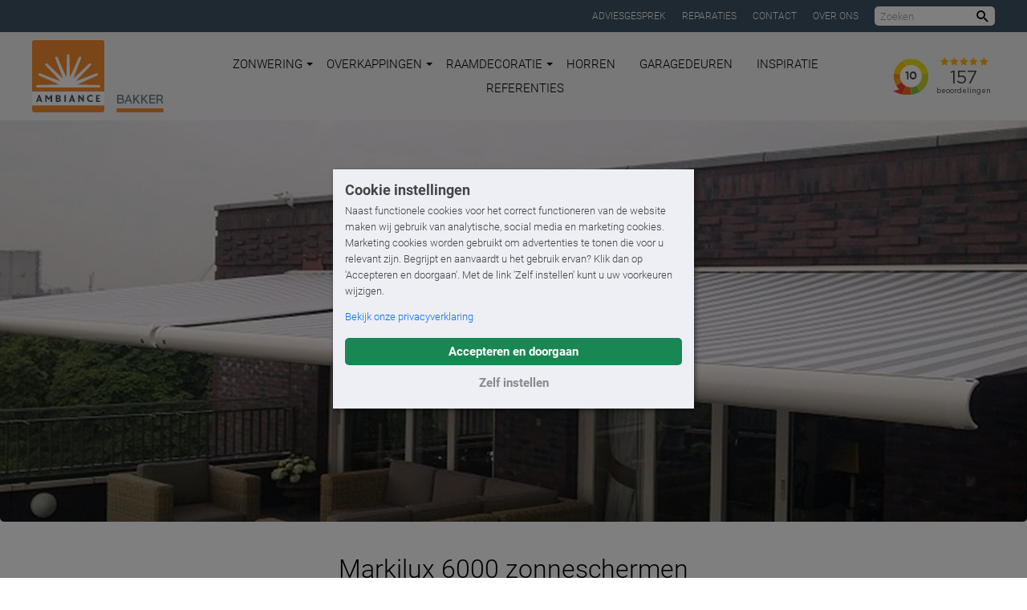

--- FILE ---
content_type: text/html; charset=utf-8
request_url: https://www.ambiance-zonwering.nl/bakker-gorinchem/referenties/twee-zonneschermen-op-dakterras/
body_size: 7695
content:

<!DOCTYPE html>
<html lang="nl">
<head prefix="og:http://ogp.me/ns#">
    <base href="https://www.ambiance-zonwering.nl">

    <style>
        html {
            visibility: hidden;
            opacity: 0;
        }
    </style>

    <script>
        // Define dataLayer and the gtag function.
        window.dataLayer = window.dataLayer || [];
        function gtag() { dataLayer.push(arguments); }

        // Set consent based on cookie banner consent.
        gtag('consent', 'default', {
            'ad_storage': 'denied',
            'ad_user_data': 'denied',
            'ad_personalization': 'denied',
            'analytics_storage': 'denied',
            'wait_for_update': '1000'
        });
    </script>

        <!-- Google Tag Manager -->
        <script>(function(w,d,s,l,i){w[l]=w[l]||[];w[l].push({'gtm.start':
        new Date().getTime(),event:'gtm.js'});var f=d.getElementsByTagName(s)[0],
        j=d.createElement(s),dl=l!='dataLayer'?'&l='+l:'';j.async=true;j.src=
        'https://www.googletagmanager.com/gtm.js?id='+i+dl;f.parentNode.insertBefore(j,f);
        })(window,document,'script','dataLayer','GTM-TNZ2FN');</script>
        <!-- End Google Tag Manager -->
        <!-- Google Tag Manager -->
        <script>(function(w,d,s,l,i){w[l]=w[l]||[];w[l].push({'gtm.start':
        new Date().getTime(),event:'gtm.js'});var f=d.getElementsByTagName(s)[0],
        j=d.createElement(s),dl=l!='dataLayer'?'&l='+l:'';j.async=true;j.src=
        'https://www.googletagmanager.com/gtm.js?id='+i+dl;f.parentNode.insertBefore(j,f);
        })(window,document,'script','dataLayer','GTM-K28HNB7');</script>
        <!-- End Google Tag Manager -->

    <link rel="preconnect" href="https://www.klantenvertellen.nl" />
    <link rel="preload" href="/fonts/roboto-v20-latin-regular.woff2" as="font" type="font/woff2" crossorigin="anonymous" />
    <link rel="preload" href="/fonts/roboto-v20-latin-100.woff2" as="font" type="font/woff2" crossorigin="anonymous" />
    <link rel="preload" href="/fonts/roboto-v20-latin-300.woff2" as="font" type="font/woff2" crossorigin="anonymous" />
    <link rel="preload" href="/fonts/roboto-v20-latin-500.woff2" as="font" type="font/woff2" crossorigin="anonymous" />
    <link rel="preload" href="/fonts/roboto-v20-latin-700.woff2" as="font" type="font/woff2" crossorigin="anonymous" />
    <link rel="preload" href="/fonts/bai-jamjuree-v11-latin-600.woff2" as="font" type="font/woff2" crossorigin="anonymous" />
    <link rel="preload" href="/fonts/icomoon-custom/IcoMoonCustom.woff2?ugtxhy" as="font" type="font/woff2" crossorigin="anonymous" />

    <meta charset="UTF-8" />
    <title>Twee zonneschermen op dakterras Gorinchem door Ambiance</title>
    <meta name="description" content="Referentie Ambiance Bakker: Twee Markilux Zonneschermen op een penthouse in Gorinchem. In totaal een schaduwplek van wel 40 m2." />
    <meta name="robots" content="index, follow" />
    <meta name="author" content="Ambiance Bakker">
    <link rel="canonical" href="https://www.ambiance-zonwering.nl/bakker-gorinchem/referenties/twee-zonneschermen-op-dakterras/">

    <meta name="theme-color" content="#f08822" />
    <meta name="generator" content="Creative Suspects - creativesuspects.com" />
    <meta name="application-name" content="Ambiance Zonwering" />
    <meta name="mobile-web-app-capable" content="yes" />
    <meta http-equiv="X-UA-Compatible" content="IE=Edge" />
    <meta name="viewport" content="width=device-width, initial-scale=1, maximum-scale=1" />
    <meta name="pingdom-uptime" content="ydzmh7QbaQndyrmhd9evspzv" />

    <link rel="icon" href="/icons/favicon-32.png" sizes="32x32" />
    <link rel="icon" href="/icons/favicon-57.png" sizes="57x57" />
    <link rel="icon" href="/icons/favicon-76.png" sizes="76x76" />
    <link rel="icon" href="/icons/favicon-96.png" sizes="96x96" />
    <link rel="icon" href="/icons/favicon-128.png" sizes="128x128" />
    <link rel="icon" href="/icons/favicon-192.png" sizes="192x192" />
    <link rel="icon" href="/icons/favicon-228.png" sizes="228x228" />
    <link rel="shortcut icon" sizes="196x196" href="/icons/favicon-196.png" />
    <link rel="apple-touch-icon" href="/icons/favicon-120.png" sizes="120x120" />
    <link rel="apple-touch-icon" href="/icons/favicon-152.png" sizes="152x152" />
    <link rel="apple-touch-icon" href="/icons/favicon-180.png" sizes="180x180" />
    <meta name="msapplication-TileColor" content="#f08822" />
    <meta name="msapplication-TileImage" content="/icons/favicon-144.png" />
    <meta name="msapplication-config" content="/icons/browserconfig.xml" />

    <meta property="og:type" content="website" />
    <meta property="og:locale" content="nl_NL" />
    <meta property="og:site_name" content="Ambiance Zonwering" />
    <meta property="og:title" content="Twee zonneschermen op dakterras Gorinchem door Ambiance" />
    <meta property="og:description" content="Referentie Ambiance Bakker: Twee Markilux Zonneschermen op een penthouse in Gorinchem. In totaal een schaduwplek van wel 40 m2." />
    <meta property="og:url" content="https://www.ambiance-zonwering.nl/bakker-gorinchem/referenties/twee-zonneschermen-op-dakterras/" />
    <meta property="og:image" content="https://www.ambiance-zonwering.nl/media/wizp4pd2/13-juli-035.jpg?anchor=center&amp;mode=crop&amp;width=1200&amp;height=630&amp;quality=90&amp;rnd=132580495435800000" />
    <meta property="og:image:width" content="1200" />
    <meta property="og:image:height" content="630" />
    <meta name="twitter:card" content="summary_large_image" />
    <meta name="twitter:title" content="Twee zonneschermen op dakterras Gorinchem door Ambiance" />
    <meta name="twitter:description" content="Referentie Ambiance Bakker: Twee Markilux Zonneschermen op een penthouse in Gorinchem. In totaal een schaduwplek van wel 40 m2." />

    <link href="/DependencyHandler.axd?s=[base64]&amp;t=Css&amp;cdv=1463643234" type="text/css" rel="stylesheet"/>
    

        
        <script type='application/ld+json'>
        {
            "@context": "http://www.schema.org",
            "@type": "LocalBusiness",
            "name": "Ambiance Bakker",
            "url": "https://www.ambiance-zonwering.nl/bakker-gorinchem/",
            "image": [
                    "https://www.ambiance-zonwering.nl/images/localbusiness.png?width=900&height=900",
                    "https://www.ambiance-zonwering.nl/images/localbusiness.png?width=1200&height=900",
                    "https://www.ambiance-zonwering.nl/images/localbusiness.png?width=1600&height=900"
            ],
            "description": "Ambiance Zonwering Bakker levert en monteert zonwering, overkappingen, raamdecoratie, garagedeuren, horren en rolluiken in de omgeving van Gorinchem.",
            "priceRange": "$$",
            "address": {
                "@type": "PostalAddress",
                "streetAddress": "Vaart 5",
                "addressLocality": "Gorinchem",
                "postalCode": "4206 CC",
                "addressCountry": "NL"
            },
            "telephone": "0183642890"
        }
        </script>
</head>
<body class="is-dealer-site"
      data-dealer-id="1373"
      data-dealer-name="Bakker">
        <!-- Google Tag Manager (noscript) -->
        <noscript><iframe src="https://www.googletagmanager.com/ns.html?id=GTM-TNZ2FN"
        height="0" width="0" style="display:none;visibility:hidden"></iframe></noscript>
        <!-- End Google Tag Manager (noscript) -->
        <!-- Google Tag Manager (noscript) -->
        <noscript><iframe src="https://www.googletagmanager.com/ns.html?id=GTM-K28HNB7"
        height="0" width="0" style="display:none;visibility:hidden"></iframe></noscript>
        <!-- End Google Tag Manager (noscript) -->

    <div class="bd-customReferencePage">
        

<div class="tm-page-header-top">
    <div class="uk-container uk-container-center">
        <div class="links">
                <div>
                    <a href="/bakker-gorinchem/adviesgesprek/" class="links__item">Adviesgesprek </a>
                </div>
                <div>
                    <a href="/bakker-gorinchem/reparaties/" class="links__item">Reparaties</a>
                </div>
                <div>
                    <a href="/bakker-gorinchem/contact/" class="links__item">Contact</a>
                </div>
                <div>
                    <a href="/bakker-gorinchem/over-ambiance-bakker/" class="links__item">Over ons</a>
                </div>
            <div>
                <form class="searchbar js-searchbar tm-form" data-search-url="/bakker-gorinchem/zoeken/">
                    <input type="text" class="form-input" placeholder="Zoeken" />
                    <button type="submit" class="button is-reset-button">
                        <span class="is-sr-only">Zoeken</span>
                        <i class="ic-search"></i>
                    </button>
                </form>
            </div>
        </div>
    </div>
</div>

<div class="tm-page-header-wrapper">
    <header class="tm-page-header js-page-header">
        <div class="uk-container uk-container-center">
            <div class="header-inner">
                <a href="/bakker-gorinchem/" class="logo">
                    <span class="image"><img src="/images/logo-ambiance.svg" alt="Logo Ambiance Zonwering" /></span>
                        <span class="dealer">Bakker</span>
                </a>

                <nav class="navbar js-navbar">
                    <ul>
                                <li class="has-dropdown">
                                    <a href="/bakker-gorinchem/zonwering/">
                                        Zonwering
                                        <svg xmlns="http://www.w3.org/2000/svg" viewBox="0 0 16 16"><path fill="currentColor" d="M 0,4 H 16 L 8,12" /></svg>
                                    </a>

                                            <div class="dropdown">
                                                <ul>
                                                        <li><a href="/bakker-gorinchem/zonwering/zonnescherm/">Zonnescherm</a></li>
                                                        <li><a href="/bakker-gorinchem/zonwering/textieldak/">Textieldak</a></li>
                                                        <li><a href="/bakker-gorinchem/zonwering/screens/">Screens</a></li>
                                                        <li><a href="/bakker-gorinchem/zonwering/rolluiken/">Rolluiken</a></li>
                                                        <li><a href="/bakker-gorinchem/zonwering/buitenjaloezieen/">Buitenjaloezie&#235;n</a></li>
                                                        <li><a href="/bakker-gorinchem/zonwering/uitvalschermen/">Uitvalschermen</a></li>
                                                        <li><a href="/bakker-gorinchem/zonwering/markiezen/">Markiezen</a></li>
                                                        <li><a href="/bakker-gorinchem/zonwering/serrezonwering/">Serrezonwering</a></li>
                                                </ul>
                                            </div>
                                </li>
                                <li class="has-dropdown">
                                    <a href="/bakker-gorinchem/overkappingen/">
                                        Overkappingen
                                        <svg xmlns="http://www.w3.org/2000/svg" viewBox="0 0 16 16"><path fill="currentColor" d="M 0,4 H 16 L 8,12" /></svg>
                                    </a>

                                            <div class="dropdown">
                                                <ul>
                                                        <li><a href="/bakker-gorinchem/overkappingen/terrasoverkappingen/">Terrasoverkappingen</a></li>
                                                        <li><a href="/bakker-gorinchem/overkappingen/lamellendak/">Lamellendak</a></li>
                                                        <li><a href="/bakker-gorinchem/overkappingen/pvc-vouwdak/">PVC-Vouwdak</a></li>
                                                        <li><a href="/bakker-gorinchem/overkappingen/serre-en-balkonbeglazing/">Serre en balkonbeglazing</a></li>
                                                </ul>
                                            </div>
                                </li>
                                <li class="has-dropdown">
                                    <a href="/bakker-gorinchem/raamdecoratie/">
                                        Raamdecoratie
                                        <svg xmlns="http://www.w3.org/2000/svg" viewBox="0 0 16 16"><path fill="currentColor" d="M 0,4 H 16 L 8,12" /></svg>
                                    </a>

                                            <div class="dropdown">
                                                <ul>
                                                        <li><a href="/bakker-gorinchem/raamdecoratie/dupligordijnen/">Dupligordijnen</a></li>
                                                        <li><a href="/bakker-gorinchem/raamdecoratie/jaloezieen/">Jaloezie&#235;n</a></li>
                                                        <li><a href="/bakker-gorinchem/raamdecoratie/rolgordijnen/">Rolgordijnen</a></li>
                                                        <li><a href="/bakker-gorinchem/raamdecoratie/plissegordijnen/">Pliss&#233;gordijnen</a></li>
                                                        <li><a href="/bakker-gorinchem/raamdecoratie/vouwgordijnen/">Vouwgordijnen</a></li>
                                                        <li><a href="/bakker-gorinchem/raamdecoratie/luxaflex-silhouette-shades/">Luxaflex&#174; Silhouette Shades</a></li>
                                                        <li><a href="/bakker-gorinchem/raamdecoratie/shutters/">Shutters</a></li>
                                                        <li><a href="/bakker-gorinchem/raamdecoratie/slimme-raamdecoratie/">Slimme raamdecoratie</a></li>
                                                </ul>
                                            </div>
                                </li>
                                <li>
                                    <a href="/bakker-gorinchem/horren/">
                                        Horren
                                        <svg xmlns="http://www.w3.org/2000/svg" viewBox="0 0 16 16"><path fill="currentColor" d="M 0,4 H 16 L 8,12" /></svg>
                                    </a>

                                </li>
                                <li>
                                    <a href="/bakker-gorinchem/garagedeuren/">
                                        Garagedeuren
                                        <svg xmlns="http://www.w3.org/2000/svg" viewBox="0 0 16 16"><path fill="currentColor" d="M 0,4 H 16 L 8,12" /></svg>
                                    </a>

                                </li>
                                <li>
                                    <a href="/bakker-gorinchem/inspiratie/">
                                        Inspiratie
                                        <svg xmlns="http://www.w3.org/2000/svg" viewBox="0 0 16 16"><path fill="currentColor" d="M 0,4 H 16 L 8,12" /></svg>
                                    </a>

                                </li>
                                <li>
                                    <a href="/bakker-gorinchem/referenties/">
                                        Referenties
                                        <svg xmlns="http://www.w3.org/2000/svg" viewBox="0 0 16 16"><path fill="currentColor" d="M 0,4 H 16 L 8,12" /></svg>
                                    </a>

                                </li>
                    </ul>
                </nav>

                <div class="navbar-extra has-review-widget" data-widget="klantenvertellen">
                                            <div class="review-widget" data-widget="klantenvertellen">
                            <iframe class="lazyload " frameborder="1" allowtransparency="false" data-src="https://www.klantenvertellen.nl/retrieve-widget.html?color=white&allowTransparency=true&button=true&lang=nl&tenantId=99&locationId=1032983" width="400" height="222"></iframe>
                        </div>
                </div>

                <nav class="navbar-mobile">
                    <a class="mobile-menu-toggle hamburger hamburger--slider js-mobile-menu-toggle">
                        <div class="hamburger-box">
                            <div class="hamburger-inner"></div>
                        </div>
                    </a>
                </nav>

                <div class="slogan">De grootste zonwering specialist van Nederland.</div>
            </div>
        </div>

        <nav class="nav-mobile js-mobile-menu">
            <ul>
                        <li>
                            <a href="/bakker-gorinchem/zonwering/">Zonwering</a>

                                    <div class="dropdown">
                                        <ul>
                                            <li><a href="/bakker-gorinchem/zonwering/">Alle zonwering</a></li>
                                                <li><a href="/bakker-gorinchem/zonwering/zonnescherm/">Zonnescherm</a></li>
                                                <li><a href="/bakker-gorinchem/zonwering/textieldak/">Textieldak</a></li>
                                                <li><a href="/bakker-gorinchem/zonwering/screens/">Screens</a></li>
                                                <li><a href="/bakker-gorinchem/zonwering/rolluiken/">Rolluiken</a></li>
                                                <li><a href="/bakker-gorinchem/zonwering/buitenjaloezieen/">Buitenjaloezie&#235;n</a></li>
                                                <li><a href="/bakker-gorinchem/zonwering/uitvalschermen/">Uitvalschermen</a></li>
                                                <li><a href="/bakker-gorinchem/zonwering/markiezen/">Markiezen</a></li>
                                                <li><a href="/bakker-gorinchem/zonwering/serrezonwering/">Serrezonwering</a></li>
                                        </ul>
                                    </div>
                        </li>
                        <li>
                            <a href="/bakker-gorinchem/overkappingen/">Overkappingen</a>

                                    <div class="dropdown">
                                        <ul>
                                            <li><a href="/bakker-gorinchem/overkappingen/">Alle overkappingen</a></li>
                                                <li><a href="/bakker-gorinchem/overkappingen/terrasoverkappingen/">Terrasoverkappingen</a></li>
                                                <li><a href="/bakker-gorinchem/overkappingen/lamellendak/">Lamellendak</a></li>
                                                <li><a href="/bakker-gorinchem/overkappingen/pvc-vouwdak/">PVC-Vouwdak</a></li>
                                                <li><a href="/bakker-gorinchem/overkappingen/serre-en-balkonbeglazing/">Serre en balkonbeglazing</a></li>
                                        </ul>
                                    </div>
                        </li>
                        <li>
                            <a href="/bakker-gorinchem/raamdecoratie/">Raamdecoratie</a>

                                    <div class="dropdown">
                                        <ul>
                                            <li><a href="/bakker-gorinchem/raamdecoratie/">Alle raamdecoratie</a></li>
                                                <li><a href="/bakker-gorinchem/raamdecoratie/dupligordijnen/">Dupligordijnen</a></li>
                                                <li><a href="/bakker-gorinchem/raamdecoratie/jaloezieen/">Jaloezie&#235;n</a></li>
                                                <li><a href="/bakker-gorinchem/raamdecoratie/rolgordijnen/">Rolgordijnen</a></li>
                                                <li><a href="/bakker-gorinchem/raamdecoratie/plissegordijnen/">Pliss&#233;gordijnen</a></li>
                                                <li><a href="/bakker-gorinchem/raamdecoratie/vouwgordijnen/">Vouwgordijnen</a></li>
                                                <li><a href="/bakker-gorinchem/raamdecoratie/luxaflex-silhouette-shades/">Luxaflex&#174; Silhouette Shades</a></li>
                                                <li><a href="/bakker-gorinchem/raamdecoratie/shutters/">Shutters</a></li>
                                                <li><a href="/bakker-gorinchem/raamdecoratie/slimme-raamdecoratie/">Slimme raamdecoratie</a></li>
                                        </ul>
                                    </div>
                        </li>
                        <li>
                            <a href="/bakker-gorinchem/horren/">Horren</a>

                        </li>
                        <li>
                            <a href="/bakker-gorinchem/garagedeuren/">Garagedeuren</a>

                        </li>
                        <li>
                            <a href="/bakker-gorinchem/inspiratie/">Inspiratie</a>

                        </li>
                        <li>
                            <a href="/bakker-gorinchem/referenties/">Referenties</a>

                        </li>


                    <li><a href="/bakker-gorinchem/adviesgesprek/">Adviesgesprek </a></li>
                    <li><a href="/bakker-gorinchem/reparaties/">Reparaties</a></li>
                    <li><a href="/bakker-gorinchem/contact/">Contact</a></li>
                    <li><a href="/bakker-gorinchem/over-ambiance-bakker/">Over ons</a></li>

            </ul>

            <figure class="slogan2">
                <picture>
                    <source data-srcset="/images/het-grote-genieten-medium.png" />
                    <img src="[data-uri]" class="lazyload" alt="Het Grote Genieten begint bij Ambiance" />
                </picture>
            </figure>

        </nav>
    </header>
</div>

        <div class="tm-page-main">
            

    <!-- hero image -->
    <section class="tm-hero-image has-no-text-block">
        <div class="heading-mobile">
        </div>

        <div class="wrapper">
                <div class="image lazyload is-obj-cover is-bg-cover" role="img" aria-label="" data-bgset="/media/wizp4pd2/13-juli-035.jpg?anchor=center&amp;mode=crop&amp;width=1800&amp;height=500&amp;format=webp&amp;quality=90&amp;rnd=132580495435800000 [(min-width: 1400px)] [type: image/webp] |
                                 /media/wizp4pd2/13-juli-035.jpg?anchor=center&amp;mode=crop&amp;width=1800&amp;height=500&amp;quality=90&amp;rnd=132580495435800000 [(min-width: 1400px)] |
                                 /media/wizp4pd2/13-juli-035.jpg?anchor=center&amp;mode=crop&amp;width=1400&amp;height=500&amp;format=webp&amp;quality=90&amp;rnd=132580495435800000 [(min-width: 1200px)] [type: image/webp] |
                                 /media/wizp4pd2/13-juli-035.jpg?anchor=center&amp;mode=crop&amp;width=1400&amp;height=500&amp;quality=90&amp;rnd=132580495435800000 [(min-width: 1200px)] |
                                 /media/wizp4pd2/13-juli-035.jpg?anchor=center&amp;mode=crop&amp;width=1200&amp;height=500&amp;format=webp&amp;quality=90&amp;rnd=132580495435800000 [(min-width: 960px)] [type: image/webp] |
                                 /media/wizp4pd2/13-juli-035.jpg?anchor=center&amp;mode=crop&amp;width=1200&amp;height=500&amp;quality=90&amp;rnd=132580495435800000 [(min-width: 960px)] |
                                 /media/wizp4pd2/13-juli-035.jpg?anchor=center&amp;mode=crop&amp;width=960&amp;height=500&amp;format=webp&amp;quality=90&amp;rnd=132580495435800000 [(min-width: 640px)] [type: image/webp] |
                                 /media/wizp4pd2/13-juli-035.jpg?anchor=center&amp;mode=crop&amp;width=960&amp;height=500&amp;quality=90&amp;rnd=132580495435800000 [(min-width: 640px)] |
                                 /media/wizp4pd2/13-juli-035.jpg?anchor=center&amp;mode=crop&amp;width=640&amp;height=250&amp;format=webp&amp;quality=90&amp;rnd=132580495435800000 [type: image/webp] |
                                 /media/wizp4pd2/13-juli-035.jpg?anchor=center&amp;mode=crop&amp;width=640&amp;height=250&amp;quality=90&amp;rnd=132580495435800000">
                </div>

        </div>
    </section>




<!-- image blocks -->
<section class="cb cb-images cb-bgcolor1">
        <div class="uk-container uk-container-center">
            <div class="section-intro">
<h2 class="is-h2 ">Markilux 6000 zonneschermen</h2>                <p><span class="rte-intro">In Gorinchem bieden deze twee zonneschermen een schaduwoppervalkte van 40m2! Geplaatst op een penthouse van de zwaanswal te Gorinchem.</span></p>
<p>Twee Markilux 6000 zonneschermen naast elkaar met een totale breedte van 10 meter en een uitval van maar liefst 4 meter zodat een ruime overkapping wordt verkregen om uit de zon te zitten of droog te zitten tijdens een lichte regenbui.</p>
<p>Vanwege de grote uitval van deze schermen hebben we speciale muurplaten laten maken die door de steen in het betonnen plafond met chemische ankers zijn bevestigd, hierdoor wordt een groter draagvlak gemaakt die de uitval van 4 meter kan dragen.</p>
<p>De schermen zijn voorzien van Somfy RTS motoren die afzonderlijk te bedienen zijn met 1 afstandsbediening. Daarnaast zijn de schermen uitgerust met een windbeveiliging zodat bij stevige wind de schermen automatisch worden ingestuurd.</p>
<p>Op dit penthouse hebben we tevens 9 Harosol uitvalschermen met gasveer armen en 3 Palma Vento windvaste screens geplaatst die volledig automatisch worden gestuurd door de zon en wind</p>
<p> </p>
            </div>
        </div>
    <div class="uk-container uk-container-center">
            <div class="grid grid-2">
                    <div class="image">
                        <figure class="image-wrapper" style="padding-top: 66.66667%;">
                            <picture>
                                <source data-srcset="/media/qyccc4h5/13-juli-037.jpg?anchor=center&amp;mode=crop&amp;width=720&amp;format=webp&amp;quality=90&amp;heightratio=0.66667&amp;rnd=132580495449530000" media="(min-width: 1200px)" type="image/webp">
                                <source data-srcset="/media/qyccc4h5/13-juli-037.jpg?anchor=center&amp;mode=crop&amp;width=720&amp;quality=90&amp;heightratio=0.66667&amp;rnd=132580495449530000" media="(min-width: 1200px)">
                                <source data-srcset="/media/qyccc4h5/13-juli-037.jpg?anchor=center&amp;mode=crop&amp;width=600&amp;format=webp&amp;quality=90&amp;heightratio=0.66667&amp;rnd=132580495449530000" media="(min-width: 960px)" type="image/webp">
                                <source data-srcset="/media/qyccc4h5/13-juli-037.jpg?anchor=center&amp;mode=crop&amp;width=600&amp;quality=90&amp;heightratio=0.66667&amp;rnd=132580495449530000" media="(min-width: 960px)">
                                <source data-srcset="/media/qyccc4h5/13-juli-037.jpg?anchor=center&amp;mode=crop&amp;width=480&amp;format=webp&amp;quality=90&amp;heightratio=0.66667&amp;rnd=132580495449530000" media="(min-width: 640px)" type="image/webp">
                                <source data-srcset="/media/qyccc4h5/13-juli-037.jpg?anchor=center&amp;mode=crop&amp;width=480&amp;quality=90&amp;heightratio=0.66667&amp;rnd=132580495449530000" media="(min-width: 640px)">
                                <source data-srcset="/media/qyccc4h5/13-juli-037.jpg?anchor=center&amp;mode=crop&amp;width=320&amp;format=webp&amp;quality=90&amp;heightratio=0.66667&amp;rnd=132580495449530000" type="image/webp">
                                <source data-srcset="/media/qyccc4h5/13-juli-037.jpg?anchor=center&amp;mode=crop&amp;width=320&amp;quality=90&amp;heightratio=0.66667&amp;rnd=132580495449530000">
                                <img src="[data-uri]" class="lazyload is-img-cover" alt="">
                            </picture>

                        </figure>
                    </div>
                    <div class="image">
                        <figure class="image-wrapper" style="padding-top: 66.66667%;">
                            <picture>
                                <source data-srcset="/media/m5waw5co/13-juli-038.jpg?anchor=center&amp;mode=crop&amp;width=720&amp;format=webp&amp;quality=90&amp;heightratio=0.66667&amp;rnd=132580495469470000" media="(min-width: 1200px)" type="image/webp">
                                <source data-srcset="/media/m5waw5co/13-juli-038.jpg?anchor=center&amp;mode=crop&amp;width=720&amp;quality=90&amp;heightratio=0.66667&amp;rnd=132580495469470000" media="(min-width: 1200px)">
                                <source data-srcset="/media/m5waw5co/13-juli-038.jpg?anchor=center&amp;mode=crop&amp;width=600&amp;format=webp&amp;quality=90&amp;heightratio=0.66667&amp;rnd=132580495469470000" media="(min-width: 960px)" type="image/webp">
                                <source data-srcset="/media/m5waw5co/13-juli-038.jpg?anchor=center&amp;mode=crop&amp;width=600&amp;quality=90&amp;heightratio=0.66667&amp;rnd=132580495469470000" media="(min-width: 960px)">
                                <source data-srcset="/media/m5waw5co/13-juli-038.jpg?anchor=center&amp;mode=crop&amp;width=480&amp;format=webp&amp;quality=90&amp;heightratio=0.66667&amp;rnd=132580495469470000" media="(min-width: 640px)" type="image/webp">
                                <source data-srcset="/media/m5waw5co/13-juli-038.jpg?anchor=center&amp;mode=crop&amp;width=480&amp;quality=90&amp;heightratio=0.66667&amp;rnd=132580495469470000" media="(min-width: 640px)">
                                <source data-srcset="/media/m5waw5co/13-juli-038.jpg?anchor=center&amp;mode=crop&amp;width=320&amp;format=webp&amp;quality=90&amp;heightratio=0.66667&amp;rnd=132580495469470000" type="image/webp">
                                <source data-srcset="/media/m5waw5co/13-juli-038.jpg?anchor=center&amp;mode=crop&amp;width=320&amp;quality=90&amp;heightratio=0.66667&amp;rnd=132580495469470000">
                                <img src="[data-uri]" class="lazyload is-img-cover" alt="">
                            </picture>

                        </figure>
                    </div>
            </div>
    </div>
</section>
        </div>

        

<footer class="tm-page-footer">
    <div class="uk-container uk-container-center">
        <div class="uk-grid uk-grid-large uk-grid-width-medium-1-4 uk-grid-width-small-1-2" data-uk-grid-margin="">
            <div class="item item-links">
                <div class="is-h4">Quick links</div>
                <ul>
                        <li><a href="/bakker-gorinchem/zonwering/"><i class="ic-arrow-right3"></i>Zonwering</a></li>
                        <li><a href="/bakker-gorinchem/raamdecoratie/"><i class="ic-arrow-right3"></i>Raamdecoratie</a></li>
                        <li><a href="/bakker-gorinchem/overkappingen/"><i class="ic-arrow-right3"></i>Overkappingen</a></li>
                        <li><a href="/bakker-gorinchem/horren/"><i class="ic-arrow-right3"></i>Horren</a></li>
                        <li><a href="/bakker-gorinchem/accessoires-doekcollectie/"><i class="ic-arrow-right3"></i>Accessoires &amp;  Doekcollectie</a></li>
                        <li><a href="/bakker-gorinchem/inspiratie/"><i class="ic-arrow-right3"></i>Inspiratie</a></li>
                        <li><a href="/bakker-gorinchem/referenties/"><i class="ic-arrow-right3"></i>Referenties</a></li>
                </ul>
            </div>
            <div class="item item-links">
                <div class="is-h4">Algemeen</div>
                <ul>
                        <li><a href="/bakker-gorinchem/contact/"><i class="ic-arrow-right3"></i>Contact</a></li>
                        <li><a href="/bakker-gorinchem/algemene-voorwaarden/"><i class="ic-arrow-right3"></i>Algemene voorwaarden</a></li>
                        <li><a href="/bakker-gorinchem/privacyverklaring/"><i class="ic-arrow-right3"></i>Privacyverklaring</a></li>
                </ul>
            </div>

                <div class="item item-contact">
                    <div class="is-h4">Bakker</div>
                    <div class="part">
                        <i class="ic-location"></i>
                        Vaart 5<br>4206 CC Gorinchem
                    </div>
                    <div class="part">
                        <i class="ic-phone"></i>
                        <a href="tel:0183642890">0183 642 890</a>
                    </div>
                    <div class="part">
                        <i class="ic-mail"></i>
                        <a href="/bakker-gorinchem/contact/">Neem contact op</a>
                    </div>

                    <div class="social">
                                                    <a href="https://www.facebook.com/bakkergorinchem/" target="_blank"><i class="ic-facebook"></i></a>
                                                                                                                    </div>
                </div>

                <div class="item item-review">
                    <div class="is-h4">Klantenreview</div>
                    <div class="widget" data-widget="klantenvertellen">
                            <a href="https://www.klantenvertellen.nl/reviews/1032983/ambiance_zonwering_bakker" target="_self" class="is-obj-cover"></a>
                        <iframe class="lazyload is-obj-cover" frameborder="1" allowtransparency="false" data-src="https://www.klantenvertellen.nl/retrieve-widget.html?color=white&allowTransparency=false&button=true&lang=nl&tenantId=99&locationId=1032983" width="400" height="222"></iframe>
                    </div>
                </div>
        </div>

            <div class="footer-bottom">
                <ul class="images">
                        <li>
                            <picture>
                                <source data-srcset="/media/pjkdlcou/romazo_logo_rgb.jpg?mode=pad&amp;width=150&amp;height=150&amp;format=webp&amp;quality=90&amp;upscale=true&amp;rnd=133808999100730000" type="image/webp" />
                                <source data-srcset="/media/pjkdlcou/romazo_logo_rgb.jpg?mode=pad&amp;width=150&amp;height=150&amp;format=png&amp;quality=90&amp;upscale=true&amp;rnd=133808999100730000" />
                                <img src="[data-uri]" class="lazyload" alt="" />
                            </picture>
                        </li>
                </ul>
            </div>
    </div>
</footer>
    </div>





    <a href="#" class="tm-to-top js-to-top"><i class="ic-arrow-up2"></i></a>

    
    
    <script src="/DependencyHandler.axd?s=L3NjcmlwdHMvbGF6eXNpemVzLmJ1bmRsZS5qczs&amp;t=Javascript&amp;cdv=1463643234" async="" type="text/javascript"></script><script src="/DependencyHandler.axd?s=[base64]&amp;t=Javascript&amp;cdv=1463643234" type="text/javascript"></script>
    


    
    <div id="cookiePopup" data-src="/scripts/loadcc.min.js?cdv=1463643234" data-version="1463643234"></div>
</body>
</html>

--- FILE ---
content_type: application/x-javascript
request_url: https://www.ambiance-zonwering.nl/DependencyHandler.axd?s=L3NjcmlwdHMvdWlraXQuYnVuZGxlLmpzOy9zY3JpcHRzL3dheXBvaW50cy9qcXVlcnkud2F5cG9pbnRzLmpzOy9zY3JpcHRzL2ZsaWNraXR5L2ZsaWNraXR5LmN1c3RvbS5qczsvc2NyaXB0cy9mbGlja2l0eS9mbGlja2l0eS5mYWRlLmpzOy9zY3JpcHRzL2xheC5qczsvc2NyaXB0cy9mYW5jeWJveC9qcXVlcnkuZmFuY3lib3guanM7L3NjcmlwdHMvYXBwbGljYXRpb24uanM7&t=Javascript&cdv=1463643234
body_size: 99665
content:
(function(global,factory){"use strict";if(typeof module==="object"&&typeof module.exports==="object"){module.exports=global.document?factory(global,true):function(w){if(!w.document){throw new Error("jQuery requires a window with a document");}
return factory(w);};}else{factory(global);}})(typeof window!=="undefined"?window:this,function(window,noGlobal){"use strict";var arr=[];var getProto=Object.getPrototypeOf;var slice=arr.slice;var flat=arr.flat?function(array){return arr.flat.call(array);}:function(array){return arr.concat.apply([],array);};var push=arr.push;var indexOf=arr.indexOf;var class2type={};var toString=class2type.toString;var hasOwn=class2type.hasOwnProperty;var fnToString=hasOwn.toString;var ObjectFunctionString=fnToString.call(Object);var support={};var isFunction=function isFunction(obj){return typeof obj==="function"&&typeof obj.nodeType!=="number"&&typeof obj.item!=="function";};var isWindow=function isWindow(obj){return obj!=null&&obj===obj.window;};var document=window.document;var preservedScriptAttributes={type:true,src:true,nonce:true,noModule:true};function DOMEval(code,node,doc){doc=doc||document;var i,val,script=doc.createElement("script");script.text=code;if(node){for(i in preservedScriptAttributes){val=node[i]||node.getAttribute&&node.getAttribute(i);if(val){script.setAttribute(i,val);}}}
doc.head.appendChild(script).parentNode.removeChild(script);}
function toType(obj){if(obj==null){return obj+"";}
return typeof obj==="object"||typeof obj==="function"?class2type[toString.call(obj)]||"object":typeof obj;}
var version="3.7.1",rhtmlSuffix=/HTML$/i,jQuery=function(selector,context){return new jQuery.fn.init(selector,context);};jQuery.fn=jQuery.prototype={jquery:version,constructor:jQuery,length:0,toArray:function(){return slice.call(this);},get:function(num){if(num==null){return slice.call(this);}
return num<0?this[num+this.length]:this[num];},pushStack:function(elems){var ret=jQuery.merge(this.constructor(),elems);ret.prevObject=this;return ret;},each:function(callback){return jQuery.each(this,callback);},map:function(callback){return this.pushStack(jQuery.map(this,function(elem,i){return callback.call(elem,i,elem);}));},slice:function(){return this.pushStack(slice.apply(this,arguments));},first:function(){return this.eq(0);},last:function(){return this.eq(-1);},even:function(){return this.pushStack(jQuery.grep(this,function(_elem,i){return(i+1)%2;}));},odd:function(){return this.pushStack(jQuery.grep(this,function(_elem,i){return i%2;}));},eq:function(i){var len=this.length,j=+i+(i<0?len:0);return this.pushStack(j>=0&&j<len?[this[j]]:[]);},end:function(){return this.prevObject||this.constructor();},push:push,sort:arr.sort,splice:arr.splice};jQuery.extend=jQuery.fn.extend=function(){var options,name,src,copy,copyIsArray,clone,target=arguments[0]||{},i=1,length=arguments.length,deep=false;if(typeof target==="boolean"){deep=target;target=arguments[i]||{};i++;}
if(typeof target!=="object"&&!isFunction(target)){target={};}
if(i===length){target=this;i--;}
for(;i<length;i++){if((options=arguments[i])!=null){for(name in options){copy=options[name];if(name==="__proto__"||target===copy){continue;}
if(deep&&copy&&(jQuery.isPlainObject(copy)||(copyIsArray=Array.isArray(copy)))){src=target[name];if(copyIsArray&&!Array.isArray(src)){clone=[];}else if(!copyIsArray&&!jQuery.isPlainObject(src)){clone={};}else{clone=src;}
copyIsArray=false;target[name]=jQuery.extend(deep,clone,copy);}else if(copy!==undefined){target[name]=copy;}}}}
return target;};jQuery.extend({expando:"jQuery"+(version+Math.random()).replace(/\D/g,""),isReady:true,error:function(msg){throw new Error(msg);},noop:function(){},isPlainObject:function(obj){var proto,Ctor;if(!obj||toString.call(obj)!=="[object Object]"){return false;}
proto=getProto(obj);if(!proto){return true;}
Ctor=hasOwn.call(proto,"constructor")&&proto.constructor;return typeof Ctor==="function"&&fnToString.call(Ctor)===ObjectFunctionString;},isEmptyObject:function(obj){var name;for(name in obj){return false;}
return true;},globalEval:function(code,options,doc){DOMEval(code,{nonce:options&&options.nonce},doc);},each:function(obj,callback){var length,i=0;if(isArrayLike(obj)){length=obj.length;for(;i<length;i++){if(callback.call(obj[i],i,obj[i])===false){break;}}}else{for(i in obj){if(callback.call(obj[i],i,obj[i])===false){break;}}}
return obj;},text:function(elem){var node,ret="",i=0,nodeType=elem.nodeType;if(!nodeType){while((node=elem[i++])){ret+=jQuery.text(node);}}
if(nodeType===1||nodeType===11){return elem.textContent;}
if(nodeType===9){return elem.documentElement.textContent;}
if(nodeType===3||nodeType===4){return elem.nodeValue;}
return ret;},makeArray:function(arr,results){var ret=results||[];if(arr!=null){if(isArrayLike(Object(arr))){jQuery.merge(ret,typeof arr==="string"?[arr]:arr);}else{push.call(ret,arr);}}
return ret;},inArray:function(elem,arr,i){return arr==null?-1:indexOf.call(arr,elem,i);},isXMLDoc:function(elem){var namespace=elem&&elem.namespaceURI,docElem=elem&&(elem.ownerDocument||elem).documentElement;return!rhtmlSuffix.test(namespace||docElem&&docElem.nodeName||"HTML");},merge:function(first,second){var len=+second.length,j=0,i=first.length;for(;j<len;j++){first[i++]=second[j];}
first.length=i;return first;},grep:function(elems,callback,invert){var callbackInverse,matches=[],i=0,length=elems.length,callbackExpect=!invert;for(;i<length;i++){callbackInverse=!callback(elems[i],i);if(callbackInverse!==callbackExpect){matches.push(elems[i]);}}
return matches;},map:function(elems,callback,arg){var length,value,i=0,ret=[];if(isArrayLike(elems)){length=elems.length;for(;i<length;i++){value=callback(elems[i],i,arg);if(value!=null){ret.push(value);}}}else{for(i in elems){value=callback(elems[i],i,arg);if(value!=null){ret.push(value);}}}
return flat(ret);},guid:1,support:support});if(typeof Symbol==="function"){jQuery.fn[Symbol.iterator]=arr[Symbol.iterator];}
jQuery.each("Boolean Number String Function Array Date RegExp Object Error Symbol".split(" "),function(_i,name){class2type["[object "+name+"]"]=name.toLowerCase();});function isArrayLike(obj){var length=!!obj&&"length" in obj&&obj.length,type=toType(obj);if(isFunction(obj)||isWindow(obj)){return false;}
return type==="array"||length===0||typeof length==="number"&&length>0&&(length-1)in obj;}
function nodeName(elem,name){return elem.nodeName&&elem.nodeName.toLowerCase()===name.toLowerCase();}
var pop=arr.pop;var sort=arr.sort;var splice=arr.splice;var whitespace="[\\x20\\t\\r\\n\\f]";var rtrimCSS=new RegExp("^"+whitespace+"+|((?:^|[^\\\\])(?:\\\\.)*)"+whitespace+"+$","g");jQuery.contains=function(a,b){var bup=b&&b.parentNode;return a===bup||!!(bup&&bup.nodeType===1&&(a.contains?a.contains(bup):a.compareDocumentPosition&&a.compareDocumentPosition(bup)&16));};var rcssescape=/([\0-\x1f\x7f]|^-?\d)|^-$|[^\x80-\uFFFF\w-]/g;function fcssescape(ch,asCodePoint){if(asCodePoint){if(ch==="\0"){return"\uFFFD";}
return ch.slice(0,-1)+"\\"+ch.charCodeAt(ch.length-1).toString(16)+" ";}
return"\\"+ch;}
jQuery.escapeSelector=function(sel){return(sel+"").replace(rcssescape,fcssescape);};var preferredDoc=document,pushNative=push;(function(){var i,Expr,outermostContext,sortInput,hasDuplicate,push=pushNative,document,documentElement,documentIsHTML,rbuggyQSA,matches,expando=jQuery.expando,dirruns=0,done=0,classCache=createCache(),tokenCache=createCache(),compilerCache=createCache(),nonnativeSelectorCache=createCache(),sortOrder=function(a,b){if(a===b){hasDuplicate=true;}
return 0;},booleans="checked|selected|async|autofocus|autoplay|controls|defer|disabled|hidden|ismap|"+"loop|multiple|open|readonly|required|scoped",identifier="(?:\\\\[\\da-fA-F]{1,6}"+whitespace+"?|\\\\[^\\r\\n\\f]|[\\w-]|[^\0-\\x7f])+",attributes="\\["+whitespace+"*("+identifier+")(?:"+whitespace+"*([*^$|!~]?=)"+whitespace+"*(?:'((?:\\\\.|[^\\\\'])*)'|\"((?:\\\\.|[^\\\\\"])*)\"|("+identifier+"))|)"+
whitespace+"*\\]",pseudos=":("+identifier+")(?:\\(("+"('((?:\\\\.|[^\\\\'])*)'|\"((?:\\\\.|[^\\\\\"])*)\")|"+"((?:\\\\.|[^\\\\()[\\]]|"+attributes+")*)|"+".*"+")\\)|)",rwhitespace=new RegExp(whitespace+"+","g"),rcomma=new RegExp("^"+whitespace+"*,"+whitespace+"*"),rleadingCombinator=new RegExp("^"+whitespace+"*([>+~]|"+whitespace+")"+
whitespace+"*"),rdescend=new RegExp(whitespace+"|>"),rpseudo=new RegExp(pseudos),ridentifier=new RegExp("^"+identifier+"$"),matchExpr={ID:new RegExp("^#("+identifier+")"),CLASS:new RegExp("^\\.("+identifier+")"),TAG:new RegExp("^("+identifier+"|[*])"),ATTR:new RegExp("^"+attributes),PSEUDO:new RegExp("^"+pseudos),CHILD:new RegExp("^:(only|first|last|nth|nth-last)-(child|of-type)(?:\\("+
whitespace+"*(even|odd|(([+-]|)(\\d*)n|)"+whitespace+"*(?:([+-]|)"+
whitespace+"*(\\d+)|))"+whitespace+"*\\)|)","i"),bool:new RegExp("^(?:"+booleans+")$","i"),needsContext:new RegExp("^"+whitespace+"*[>+~]|:(even|odd|eq|gt|lt|nth|first|last)(?:\\("+whitespace+"*((?:-\\d)?\\d*)"+whitespace+"*\\)|)(?=[^-]|$)","i")},rinputs=/^(?:input|select|textarea|button)$/i,rheader=/^h\d$/i,rquickExpr=/^(?:#([\w-]+)|(\w+)|\.([\w-]+))$/,rsibling=/[+~]/,runescape=new RegExp("\\\\[\\da-fA-F]{1,6}"+whitespace+"?|\\\\([^\\r\\n\\f])","g"),funescape=function(escape,nonHex){var high="0x"+escape.slice(1)-0x10000;if(nonHex){return nonHex;}
return high<0?String.fromCharCode(high+0x10000):String.fromCharCode(high>>10|0xD800,high&0x3FF|0xDC00);},unloadHandler=function(){setDocument();},inDisabledFieldset=addCombinator(function(elem){return elem.disabled===true&&nodeName(elem,"fieldset");},{dir:"parentNode",next:"legend"});function safeActiveElement(){try{return document.activeElement;}catch(err){}}
try{push.apply((arr=slice.call(preferredDoc.childNodes)),preferredDoc.childNodes);arr[preferredDoc.childNodes.length].nodeType;}catch(e){push={apply:function(target,els){pushNative.apply(target,slice.call(els));},call:function(target){pushNative.apply(target,slice.call(arguments,1));}};}
function find(selector,context,results,seed){var m,i,elem,nid,match,groups,newSelector,newContext=context&&context.ownerDocument,nodeType=context?context.nodeType:9;results=results||[];if(typeof selector!=="string"||!selector||nodeType!==1&&nodeType!==9&&nodeType!==11){return results;}
if(!seed){setDocument(context);context=context||document;if(documentIsHTML){if(nodeType!==11&&(match=rquickExpr.exec(selector))){if((m=match[1])){if(nodeType===9){if((elem=context.getElementById(m))){if(elem.id===m){push.call(results,elem);return results;}}else{return results;}}else{if(newContext&&(elem=newContext.getElementById(m))&&find.contains(context,elem)&&elem.id===m){push.call(results,elem);return results;}}}else if(match[2]){push.apply(results,context.getElementsByTagName(selector));return results;}else if((m=match[3])&&context.getElementsByClassName){push.apply(results,context.getElementsByClassName(m));return results;}}
if(!nonnativeSelectorCache[selector+" "]&&(!rbuggyQSA||!rbuggyQSA.test(selector))){newSelector=selector;newContext=context;if(nodeType===1&&(rdescend.test(selector)||rleadingCombinator.test(selector))){newContext=rsibling.test(selector)&&testContext(context.parentNode)||context;if(newContext!=context||!support.scope){if((nid=context.getAttribute("id"))){nid=jQuery.escapeSelector(nid);}else{context.setAttribute("id",(nid=expando));}}
groups=tokenize(selector);i=groups.length;while(i--){groups[i]=(nid?"#"+nid:":scope")+" "+
toSelector(groups[i]);}
newSelector=groups.join(",");}
try{push.apply(results,newContext.querySelectorAll(newSelector));return results;}catch(qsaError){nonnativeSelectorCache(selector,true);}finally{if(nid===expando){context.removeAttribute("id");}}}}}
return select(selector.replace(rtrimCSS,"$1"),context,results,seed);}
function createCache(){var keys=[];function cache(key,value){if(keys.push(key+" ")>Expr.cacheLength){delete cache[keys.shift()];}
return(cache[key+" "]=value);}
return cache;}
function markFunction(fn){fn[expando]=true;return fn;}
function assert(fn){var el=document.createElement("fieldset");try{return!!fn(el);}catch(e){return false;}finally{if(el.parentNode){el.parentNode.removeChild(el);}
el=null;}}
function createInputPseudo(type){return function(elem){return nodeName(elem,"input")&&elem.type===type;};}
function createButtonPseudo(type){return function(elem){return(nodeName(elem,"input")||nodeName(elem,"button"))&&elem.type===type;};}
function createDisabledPseudo(disabled){return function(elem){if("form" in elem){if(elem.parentNode&&elem.disabled===false){if("label" in elem){if("label" in elem.parentNode){return elem.parentNode.disabled===disabled;}else{return elem.disabled===disabled;}}
return elem.isDisabled===disabled||elem.isDisabled!==!disabled&&inDisabledFieldset(elem)===disabled;}
return elem.disabled===disabled;}else if("label" in elem){return elem.disabled===disabled;}
return false;};}
function createPositionalPseudo(fn){return markFunction(function(argument){argument=+argument;return markFunction(function(seed,matches){var j,matchIndexes=fn([],seed.length,argument),i=matchIndexes.length;while(i--){if(seed[(j=matchIndexes[i])]){seed[j]=!(matches[j]=seed[j]);}}});});}
function testContext(context){return context&&typeof context.getElementsByTagName!=="undefined"&&context;}
function setDocument(node){var subWindow,doc=node?node.ownerDocument||node:preferredDoc;if(doc==document||doc.nodeType!==9||!doc.documentElement){return document;}
document=doc;documentElement=document.documentElement;documentIsHTML=!jQuery.isXMLDoc(document);matches=documentElement.matches||documentElement.webkitMatchesSelector||documentElement.msMatchesSelector;if(documentElement.msMatchesSelector&&preferredDoc!=document&&(subWindow=document.defaultView)&&subWindow.top!==subWindow){subWindow.addEventListener("unload",unloadHandler);}
support.getById=assert(function(el){documentElement.appendChild(el).id=jQuery.expando;return!document.getElementsByName||!document.getElementsByName(jQuery.expando).length;});support.disconnectedMatch=assert(function(el){return matches.call(el,"*");});support.scope=assert(function(){return document.querySelectorAll(":scope");});support.cssHas=assert(function(){try{document.querySelector(":has(*,:jqfake)");return false;}catch(e){return true;}});if(support.getById){Expr.filter.ID=function(id){var attrId=id.replace(runescape,funescape);return function(elem){return elem.getAttribute("id")===attrId;};};Expr.find.ID=function(id,context){if(typeof context.getElementById!=="undefined"&&documentIsHTML){var elem=context.getElementById(id);return elem?[elem]:[];}};}else{Expr.filter.ID=function(id){var attrId=id.replace(runescape,funescape);return function(elem){var node=typeof elem.getAttributeNode!=="undefined"&&elem.getAttributeNode("id");return node&&node.value===attrId;};};Expr.find.ID=function(id,context){if(typeof context.getElementById!=="undefined"&&documentIsHTML){var node,i,elems,elem=context.getElementById(id);if(elem){node=elem.getAttributeNode("id");if(node&&node.value===id){return[elem];}
elems=context.getElementsByName(id);i=0;while((elem=elems[i++])){node=elem.getAttributeNode("id");if(node&&node.value===id){return[elem];}}}
return[];}};}
Expr.find.TAG=function(tag,context){if(typeof context.getElementsByTagName!=="undefined"){return context.getElementsByTagName(tag);}else{return context.querySelectorAll(tag);}};Expr.find.CLASS=function(className,context){if(typeof context.getElementsByClassName!=="undefined"&&documentIsHTML){return context.getElementsByClassName(className);}};rbuggyQSA=[];assert(function(el){var input;documentElement.appendChild(el).innerHTML="<a id='"+expando+"' href='' disabled='disabled'></a>"+"<select id='"+expando+"-\r\\' disabled='disabled'>"+"<option selected=''></option></select>";if(!el.querySelectorAll("[selected]").length){rbuggyQSA.push("\\["+whitespace+"*(?:value|"+booleans+")");}
if(!el.querySelectorAll("[id~="+expando+"-]").length){rbuggyQSA.push("~=");}
if(!el.querySelectorAll("a#"+expando+"+*").length){rbuggyQSA.push(".#.+[+~]");}
if(!el.querySelectorAll(":checked").length){rbuggyQSA.push(":checked");}
input=document.createElement("input");input.setAttribute("type","hidden");el.appendChild(input).setAttribute("name","D");documentElement.appendChild(el).disabled=true;if(el.querySelectorAll(":disabled").length!==2){rbuggyQSA.push(":enabled",":disabled");}
input=document.createElement("input");input.setAttribute("name","");el.appendChild(input);if(!el.querySelectorAll("[name='']").length){rbuggyQSA.push("\\["+whitespace+"*name"+whitespace+"*="+
whitespace+"*(?:''|\"\")");}});if(!support.cssHas){rbuggyQSA.push(":has");}
rbuggyQSA=rbuggyQSA.length&&new RegExp(rbuggyQSA.join("|"));sortOrder=function(a,b){if(a===b){hasDuplicate=true;return 0;}
var compare=!a.compareDocumentPosition-!b.compareDocumentPosition;if(compare){return compare;}
compare=(a.ownerDocument||a)==(b.ownerDocument||b)?a.compareDocumentPosition(b):1;if(compare&1||(!support.sortDetached&&b.compareDocumentPosition(a)===compare)){if(a===document||a.ownerDocument==preferredDoc&&find.contains(preferredDoc,a)){return-1;}
if(b===document||b.ownerDocument==preferredDoc&&find.contains(preferredDoc,b)){return 1;}
return sortInput?(indexOf.call(sortInput,a)-indexOf.call(sortInput,b)):0;}
return compare&4?-1:1;};return document;}
find.matches=function(expr,elements){return find(expr,null,null,elements);};find.matchesSelector=function(elem,expr){setDocument(elem);if(documentIsHTML&&!nonnativeSelectorCache[expr+" "]&&(!rbuggyQSA||!rbuggyQSA.test(expr))){try{var ret=matches.call(elem,expr);if(ret||support.disconnectedMatch||elem.document&&elem.document.nodeType!==11){return ret;}}catch(e){nonnativeSelectorCache(expr,true);}}
return find(expr,document,null,[elem]).length>0;};find.contains=function(context,elem){if((context.ownerDocument||context)!=document){setDocument(context);}
return jQuery.contains(context,elem);};find.attr=function(elem,name){if((elem.ownerDocument||elem)!=document){setDocument(elem);}
var fn=Expr.attrHandle[name.toLowerCase()],val=fn&&hasOwn.call(Expr.attrHandle,name.toLowerCase())?fn(elem,name,!documentIsHTML):undefined;if(val!==undefined){return val;}
return elem.getAttribute(name);};find.error=function(msg){throw new Error("Syntax error, unrecognized expression: "+msg);};jQuery.uniqueSort=function(results){var elem,duplicates=[],j=0,i=0;hasDuplicate=!support.sortStable;sortInput=!support.sortStable&&slice.call(results,0);sort.call(results,sortOrder);if(hasDuplicate){while((elem=results[i++])){if(elem===results[i]){j=duplicates.push(i);}}
while(j--){splice.call(results,duplicates[j],1);}}
sortInput=null;return results;};jQuery.fn.uniqueSort=function(){return this.pushStack(jQuery.uniqueSort(slice.apply(this)));};Expr=jQuery.expr={cacheLength:50,createPseudo:markFunction,match:matchExpr,attrHandle:{},find:{},relative:{">":{dir:"parentNode",first:true}," ":{dir:"parentNode"},"+":{dir:"previousSibling",first:true},"~":{dir:"previousSibling"}},preFilter:{ATTR:function(match){match[1]=match[1].replace(runescape,funescape);match[3]=(match[3]||match[4]||match[5]||"").replace(runescape,funescape);if(match[2]==="~="){match[3]=" "+match[3]+" ";}
return match.slice(0,4);},CHILD:function(match){match[1]=match[1].toLowerCase();if(match[1].slice(0,3)==="nth"){if(!match[3]){find.error(match[0]);}
match[4]=+(match[4]?match[5]+(match[6]||1):2*(match[3]==="even"||match[3]==="odd"));match[5]=+((match[7]+match[8])||match[3]==="odd");}else if(match[3]){find.error(match[0]);}
return match;},PSEUDO:function(match){var excess,unquoted=!match[6]&&match[2];if(matchExpr.CHILD.test(match[0])){return null;}
if(match[3]){match[2]=match[4]||match[5]||"";}else if(unquoted&&rpseudo.test(unquoted)&&(excess=tokenize(unquoted,true))&&(excess=unquoted.indexOf(")",unquoted.length-excess)-unquoted.length)){match[0]=match[0].slice(0,excess);match[2]=unquoted.slice(0,excess);}
return match.slice(0,3);}},filter:{TAG:function(nodeNameSelector){var expectedNodeName=nodeNameSelector.replace(runescape,funescape).toLowerCase();return nodeNameSelector==="*"?function(){return true;}:function(elem){return nodeName(elem,expectedNodeName);};},CLASS:function(className){var pattern=classCache[className+" "];return pattern||(pattern=new RegExp("(^|"+whitespace+")"+className+"("+whitespace+"|$)"))&&classCache(className,function(elem){return pattern.test(typeof elem.className==="string"&&elem.className||typeof elem.getAttribute!=="undefined"&&elem.getAttribute("class")||"");});},ATTR:function(name,operator,check){return function(elem){var result=find.attr(elem,name);if(result==null){return operator==="!=";}
if(!operator){return true;}
result+="";if(operator==="="){return result===check;}
if(operator==="!="){return result!==check;}
if(operator==="^="){return check&&result.indexOf(check)===0;}
if(operator==="*="){return check&&result.indexOf(check)>-1;}
if(operator==="$="){return check&&result.slice(-check.length)===check;}
if(operator==="~="){return(" "+result.replace(rwhitespace," ")+" ").indexOf(check)>-1;}
if(operator==="|="){return result===check||result.slice(0,check.length+1)===check+"-";}
return false;};},CHILD:function(type,what,_argument,first,last){var simple=type.slice(0,3)!=="nth",forward=type.slice(-4)!=="last",ofType=what==="of-type";return first===1&&last===0?function(elem){return!!elem.parentNode;}:function(elem,_context,xml){var cache,outerCache,node,nodeIndex,start,dir=simple!==forward?"nextSibling":"previousSibling",parent=elem.parentNode,name=ofType&&elem.nodeName.toLowerCase(),useCache=!xml&&!ofType,diff=false;if(parent){if(simple){while(dir){node=elem;while((node=node[dir])){if(ofType?nodeName(node,name):node.nodeType===1){return false;}}
start=dir=type==="only"&&!start&&"nextSibling";}
return true;}
start=[forward?parent.firstChild:parent.lastChild];if(forward&&useCache){outerCache=parent[expando]||(parent[expando]={});cache=outerCache[type]||[];nodeIndex=cache[0]===dirruns&&cache[1];diff=nodeIndex&&cache[2];node=nodeIndex&&parent.childNodes[nodeIndex];while((node=++nodeIndex&&node&&node[dir]||(diff=nodeIndex=0)||start.pop())){if(node.nodeType===1&&++diff&&node===elem){outerCache[type]=[dirruns,nodeIndex,diff];break;}}}else{if(useCache){outerCache=elem[expando]||(elem[expando]={});cache=outerCache[type]||[];nodeIndex=cache[0]===dirruns&&cache[1];diff=nodeIndex;}
if(diff===false){while((node=++nodeIndex&&node&&node[dir]||(diff=nodeIndex=0)||start.pop())){if((ofType?nodeName(node,name):node.nodeType===1)&&++diff){if(useCache){outerCache=node[expando]||(node[expando]={});outerCache[type]=[dirruns,diff];}
if(node===elem){break;}}}}}
diff-=last;return diff===first||(diff%first===0&&diff/first>=0);}};},PSEUDO:function(pseudo,argument){var args,fn=Expr.pseudos[pseudo]||Expr.setFilters[pseudo.toLowerCase()]||find.error("unsupported pseudo: "+pseudo);if(fn[expando]){return fn(argument);}
if(fn.length>1){args=[pseudo,pseudo,"",argument];return Expr.setFilters.hasOwnProperty(pseudo.toLowerCase())?markFunction(function(seed,matches){var idx,matched=fn(seed,argument),i=matched.length;while(i--){idx=indexOf.call(seed,matched[i]);seed[idx]=!(matches[idx]=matched[i]);}}):function(elem){return fn(elem,0,args);};}
return fn;}},pseudos:{not:markFunction(function(selector){var input=[],results=[],matcher=compile(selector.replace(rtrimCSS,"$1"));return matcher[expando]?markFunction(function(seed,matches,_context,xml){var elem,unmatched=matcher(seed,null,xml,[]),i=seed.length;while(i--){if((elem=unmatched[i])){seed[i]=!(matches[i]=elem);}}}):function(elem,_context,xml){input[0]=elem;matcher(input,null,xml,results);input[0]=null;return!results.pop();};}),has:markFunction(function(selector){return function(elem){return find(selector,elem).length>0;};}),contains:markFunction(function(text){text=text.replace(runescape,funescape);return function(elem){return(elem.textContent||jQuery.text(elem)).indexOf(text)>-1;};}),lang:markFunction(function(lang){if(!ridentifier.test(lang||"")){find.error("unsupported lang: "+lang);}
lang=lang.replace(runescape,funescape).toLowerCase();return function(elem){var elemLang;do{if((elemLang=documentIsHTML?elem.lang:elem.getAttribute("xml:lang")||elem.getAttribute("lang"))){elemLang=elemLang.toLowerCase();return elemLang===lang||elemLang.indexOf(lang+"-")===0;}}while((elem=elem.parentNode)&&elem.nodeType===1);return false;};}),target:function(elem){var hash=window.location&&window.location.hash;return hash&&hash.slice(1)===elem.id;},root:function(elem){return elem===documentElement;},focus:function(elem){return elem===safeActiveElement()&&document.hasFocus()&&!!(elem.type||elem.href||~elem.tabIndex);},enabled:createDisabledPseudo(false),disabled:createDisabledPseudo(true),checked:function(elem){return(nodeName(elem,"input")&&!!elem.checked)||(nodeName(elem,"option")&&!!elem.selected);},selected:function(elem){if(elem.parentNode){elem.parentNode.selectedIndex;}
return elem.selected===true;},empty:function(elem){for(elem=elem.firstChild;elem;elem=elem.nextSibling){if(elem.nodeType<6){return false;}}
return true;},parent:function(elem){return!Expr.pseudos.empty(elem);},header:function(elem){return rheader.test(elem.nodeName);},input:function(elem){return rinputs.test(elem.nodeName);},button:function(elem){return nodeName(elem,"input")&&elem.type==="button"||nodeName(elem,"button");},text:function(elem){var attr;return nodeName(elem,"input")&&elem.type==="text"&&((attr=elem.getAttribute("type"))==null||attr.toLowerCase()==="text");},first:createPositionalPseudo(function(){return[0];}),last:createPositionalPseudo(function(_matchIndexes,length){return[length-1];}),eq:createPositionalPseudo(function(_matchIndexes,length,argument){return[argument<0?argument+length:argument];}),even:createPositionalPseudo(function(matchIndexes,length){var i=0;for(;i<length;i+=2){matchIndexes.push(i);}
return matchIndexes;}),odd:createPositionalPseudo(function(matchIndexes,length){var i=1;for(;i<length;i+=2){matchIndexes.push(i);}
return matchIndexes;}),lt:createPositionalPseudo(function(matchIndexes,length,argument){var i;if(argument<0){i=argument+length;}else if(argument>length){i=length;}else{i=argument;}
for(;--i>=0;){matchIndexes.push(i);}
return matchIndexes;}),gt:createPositionalPseudo(function(matchIndexes,length,argument){var i=argument<0?argument+length:argument;for(;++i<length;){matchIndexes.push(i);}
return matchIndexes;})}};Expr.pseudos.nth=Expr.pseudos.eq;for(i in{radio:true,checkbox:true,file:true,password:true,image:true}){Expr.pseudos[i]=createInputPseudo(i);}
for(i in{submit:true,reset:true}){Expr.pseudos[i]=createButtonPseudo(i);}
function setFilters(){}
setFilters.prototype=Expr.filters=Expr.pseudos;Expr.setFilters=new setFilters();function tokenize(selector,parseOnly){var matched,match,tokens,type,soFar,groups,preFilters,cached=tokenCache[selector+" "];if(cached){return parseOnly?0:cached.slice(0);}
soFar=selector;groups=[];preFilters=Expr.preFilter;while(soFar){if(!matched||(match=rcomma.exec(soFar))){if(match){soFar=soFar.slice(match[0].length)||soFar;}
groups.push((tokens=[]));}
matched=false;if((match=rleadingCombinator.exec(soFar))){matched=match.shift();tokens.push({value:matched,type:match[0].replace(rtrimCSS," ")});soFar=soFar.slice(matched.length);}
for(type in Expr.filter){if((match=matchExpr[type].exec(soFar))&&(!preFilters[type]||(match=preFilters[type](match)))){matched=match.shift();tokens.push({value:matched,type:type,matches:match});soFar=soFar.slice(matched.length);}}
if(!matched){break;}}
if(parseOnly){return soFar.length;}
return soFar?find.error(selector):tokenCache(selector,groups).slice(0);}
function toSelector(tokens){var i=0,len=tokens.length,selector="";for(;i<len;i++){selector+=tokens[i].value;}
return selector;}
function addCombinator(matcher,combinator,base){var dir=combinator.dir,skip=combinator.next,key=skip||dir,checkNonElements=base&&key==="parentNode",doneName=done++;return combinator.first?function(elem,context,xml){while((elem=elem[dir])){if(elem.nodeType===1||checkNonElements){return matcher(elem,context,xml);}}
return false;}:function(elem,context,xml){var oldCache,outerCache,newCache=[dirruns,doneName];if(xml){while((elem=elem[dir])){if(elem.nodeType===1||checkNonElements){if(matcher(elem,context,xml)){return true;}}}}else{while((elem=elem[dir])){if(elem.nodeType===1||checkNonElements){outerCache=elem[expando]||(elem[expando]={});if(skip&&nodeName(elem,skip)){elem=elem[dir]||elem;}else if((oldCache=outerCache[key])&&oldCache[0]===dirruns&&oldCache[1]===doneName){return(newCache[2]=oldCache[2]);}else{outerCache[key]=newCache;if((newCache[2]=matcher(elem,context,xml))){return true;}}}}}
return false;};}
function elementMatcher(matchers){return matchers.length>1?function(elem,context,xml){var i=matchers.length;while(i--){if(!matchers[i](elem,context,xml)){return false;}}
return true;}:matchers[0];}
function multipleContexts(selector,contexts,results){var i=0,len=contexts.length;for(;i<len;i++){find(selector,contexts[i],results);}
return results;}
function condense(unmatched,map,filter,context,xml){var elem,newUnmatched=[],i=0,len=unmatched.length,mapped=map!=null;for(;i<len;i++){if((elem=unmatched[i])){if(!filter||filter(elem,context,xml)){newUnmatched.push(elem);if(mapped){map.push(i);}}}}
return newUnmatched;}
function setMatcher(preFilter,selector,matcher,postFilter,postFinder,postSelector){if(postFilter&&!postFilter[expando]){postFilter=setMatcher(postFilter);}
if(postFinder&&!postFinder[expando]){postFinder=setMatcher(postFinder,postSelector);}
return markFunction(function(seed,results,context,xml){var temp,i,elem,matcherOut,preMap=[],postMap=[],preexisting=results.length,elems=seed||multipleContexts(selector||"*",context.nodeType?[context]:context,[]),matcherIn=preFilter&&(seed||!selector)?condense(elems,preMap,preFilter,context,xml):elems;if(matcher){matcherOut=postFinder||(seed?preFilter:preexisting||postFilter)?[]:results;matcher(matcherIn,matcherOut,context,xml);}else{matcherOut=matcherIn;}
if(postFilter){temp=condense(matcherOut,postMap);postFilter(temp,[],context,xml);i=temp.length;while(i--){if((elem=temp[i])){matcherOut[postMap[i]]=!(matcherIn[postMap[i]]=elem);}}}
if(seed){if(postFinder||preFilter){if(postFinder){temp=[];i=matcherOut.length;while(i--){if((elem=matcherOut[i])){temp.push((matcherIn[i]=elem));}}
postFinder(null,(matcherOut=[]),temp,xml);}
i=matcherOut.length;while(i--){if((elem=matcherOut[i])&&(temp=postFinder?indexOf.call(seed,elem):preMap[i])>-1){seed[temp]=!(results[temp]=elem);}}}}else{matcherOut=condense(matcherOut===results?matcherOut.splice(preexisting,matcherOut.length):matcherOut);if(postFinder){postFinder(null,results,matcherOut,xml);}else{push.apply(results,matcherOut);}}});}
function matcherFromTokens(tokens){var checkContext,matcher,j,len=tokens.length,leadingRelative=Expr.relative[tokens[0].type],implicitRelative=leadingRelative||Expr.relative[" "],i=leadingRelative?1:0,matchContext=addCombinator(function(elem){return elem===checkContext;},implicitRelative,true),matchAnyContext=addCombinator(function(elem){return indexOf.call(checkContext,elem)>-1;},implicitRelative,true),matchers=[function(elem,context,xml){var ret=(!leadingRelative&&(xml||context!=outermostContext))||((checkContext=context).nodeType?matchContext(elem,context,xml):matchAnyContext(elem,context,xml));checkContext=null;return ret;}];for(;i<len;i++){if((matcher=Expr.relative[tokens[i].type])){matchers=[addCombinator(elementMatcher(matchers),matcher)];}else{matcher=Expr.filter[tokens[i].type].apply(null,tokens[i].matches);if(matcher[expando]){j=++i;for(;j<len;j++){if(Expr.relative[tokens[j].type]){break;}}
return setMatcher(i>1&&elementMatcher(matchers),i>1&&toSelector(tokens.slice(0,i-1).concat({value:tokens[i-2].type===" "?"*":""})).replace(rtrimCSS,"$1"),matcher,i<j&&matcherFromTokens(tokens.slice(i,j)),j<len&&matcherFromTokens((tokens=tokens.slice(j))),j<len&&toSelector(tokens));}
matchers.push(matcher);}}
return elementMatcher(matchers);}
function matcherFromGroupMatchers(elementMatchers,setMatchers){var bySet=setMatchers.length>0,byElement=elementMatchers.length>0,superMatcher=function(seed,context,xml,results,outermost){var elem,j,matcher,matchedCount=0,i="0",unmatched=seed&&[],setMatched=[],contextBackup=outermostContext,elems=seed||byElement&&Expr.find.TAG("*",outermost),dirrunsUnique=(dirruns+=contextBackup==null?1:Math.random()||0.1),len=elems.length;if(outermost){outermostContext=context==document||context||outermost;}
for(;i!==len&&(elem=elems[i])!=null;i++){if(byElement&&elem){j=0;if(!context&&elem.ownerDocument!=document){setDocument(elem);xml=!documentIsHTML;}
while((matcher=elementMatchers[j++])){if(matcher(elem,context||document,xml)){push.call(results,elem);break;}}
if(outermost){dirruns=dirrunsUnique;}}
if(bySet){if((elem=!matcher&&elem)){matchedCount--;}
if(seed){unmatched.push(elem);}}}
matchedCount+=i;if(bySet&&i!==matchedCount){j=0;while((matcher=setMatchers[j++])){matcher(unmatched,setMatched,context,xml);}
if(seed){if(matchedCount>0){while(i--){if(!(unmatched[i]||setMatched[i])){setMatched[i]=pop.call(results);}}}
setMatched=condense(setMatched);}
push.apply(results,setMatched);if(outermost&&!seed&&setMatched.length>0&&(matchedCount+setMatchers.length)>1){jQuery.uniqueSort(results);}}
if(outermost){dirruns=dirrunsUnique;outermostContext=contextBackup;}
return unmatched;};return bySet?markFunction(superMatcher):superMatcher;}
function compile(selector,match){var i,setMatchers=[],elementMatchers=[],cached=compilerCache[selector+" "];if(!cached){if(!match){match=tokenize(selector);}
i=match.length;while(i--){cached=matcherFromTokens(match[i]);if(cached[expando]){setMatchers.push(cached);}else{elementMatchers.push(cached);}}
cached=compilerCache(selector,matcherFromGroupMatchers(elementMatchers,setMatchers));cached.selector=selector;}
return cached;}
function select(selector,context,results,seed){var i,tokens,token,type,find,compiled=typeof selector==="function"&&selector,match=!seed&&tokenize((selector=compiled.selector||selector));results=results||[];if(match.length===1){tokens=match[0]=match[0].slice(0);if(tokens.length>2&&(token=tokens[0]).type==="ID"&&context.nodeType===9&&documentIsHTML&&Expr.relative[tokens[1].type]){context=(Expr.find.ID(token.matches[0].replace(runescape,funescape),context)||[])[0];if(!context){return results;}else if(compiled){context=context.parentNode;}
selector=selector.slice(tokens.shift().value.length);}
i=matchExpr.needsContext.test(selector)?0:tokens.length;while(i--){token=tokens[i];if(Expr.relative[(type=token.type)]){break;}
if((find=Expr.find[type])){if((seed=find(token.matches[0].replace(runescape,funescape),rsibling.test(tokens[0].type)&&testContext(context.parentNode)||context))){tokens.splice(i,1);selector=seed.length&&toSelector(tokens);if(!selector){push.apply(results,seed);return results;}
break;}}}}
(compiled||compile(selector,match))(seed,context,!documentIsHTML,results,!context||rsibling.test(selector)&&testContext(context.parentNode)||context);return results;}
support.sortStable=expando.split("").sort(sortOrder).join("")===expando;setDocument();support.sortDetached=assert(function(el){return el.compareDocumentPosition(document.createElement("fieldset"))&1;});jQuery.find=find;jQuery.expr[":"]=jQuery.expr.pseudos;jQuery.unique=jQuery.uniqueSort;find.compile=compile;find.select=select;find.setDocument=setDocument;find.tokenize=tokenize;find.escape=jQuery.escapeSelector;find.getText=jQuery.text;find.isXML=jQuery.isXMLDoc;find.selectors=jQuery.expr;find.support=jQuery.support;find.uniqueSort=jQuery.uniqueSort;})();var dir=function(elem,dir,until){var matched=[],truncate=until!==undefined;while((elem=elem[dir])&&elem.nodeType!==9){if(elem.nodeType===1){if(truncate&&jQuery(elem).is(until)){break;}
matched.push(elem);}}
return matched;};var siblings=function(n,elem){var matched=[];for(;n;n=n.nextSibling){if(n.nodeType===1&&n!==elem){matched.push(n);}}
return matched;};var rneedsContext=jQuery.expr.match.needsContext;var rsingleTag=(/^<([a-z][^\/\0>:\x20\t\r\n\f]*)[\x20\t\r\n\f]*\/?>(?:<\/\1>|)$/i);function winnow(elements,qualifier,not){if(isFunction(qualifier)){return jQuery.grep(elements,function(elem,i){return!!qualifier.call(elem,i,elem)!==not;});}
if(qualifier.nodeType){return jQuery.grep(elements,function(elem){return(elem===qualifier)!==not;});}
if(typeof qualifier!=="string"){return jQuery.grep(elements,function(elem){return(indexOf.call(qualifier,elem)>-1)!==not;});}
return jQuery.filter(qualifier,elements,not);}
jQuery.filter=function(expr,elems,not){var elem=elems[0];if(not){expr=":not("+expr+")";}
if(elems.length===1&&elem.nodeType===1){return jQuery.find.matchesSelector(elem,expr)?[elem]:[];}
return jQuery.find.matches(expr,jQuery.grep(elems,function(elem){return elem.nodeType===1;}));};jQuery.fn.extend({find:function(selector){var i,ret,len=this.length,self=this;if(typeof selector!=="string"){return this.pushStack(jQuery(selector).filter(function(){for(i=0;i<len;i++){if(jQuery.contains(self[i],this)){return true;}}}));}
ret=this.pushStack([]);for(i=0;i<len;i++){jQuery.find(selector,self[i],ret);}
return len>1?jQuery.uniqueSort(ret):ret;},filter:function(selector){return this.pushStack(winnow(this,selector||[],false));},not:function(selector){return this.pushStack(winnow(this,selector||[],true));},is:function(selector){return!!winnow(this,typeof selector==="string"&&rneedsContext.test(selector)?jQuery(selector):selector||[],false).length;}});var rootjQuery,rquickExpr=/^(?:\s*(<[\w\W]+>)[^>]*|#([\w-]+))$/,init=jQuery.fn.init=function(selector,context,root){var match,elem;if(!selector){return this;}
root=root||rootjQuery;if(typeof selector==="string"){if(selector[0]==="<"&&selector[selector.length-1]===">"&&selector.length>=3){match=[null,selector,null];}else{match=rquickExpr.exec(selector);}
if(match&&(match[1]||!context)){if(match[1]){context=context instanceof jQuery?context[0]:context;jQuery.merge(this,jQuery.parseHTML(match[1],context&&context.nodeType?context.ownerDocument||context:document,true));if(rsingleTag.test(match[1])&&jQuery.isPlainObject(context)){for(match in context){if(isFunction(this[match])){this[match](context[match]);}else{this.attr(match,context[match]);}}}
return this;}else{elem=document.getElementById(match[2]);if(elem){this[0]=elem;this.length=1;}
return this;}}else if(!context||context.jquery){return(context||root).find(selector);}else{return this.constructor(context).find(selector);}}else if(selector.nodeType){this[0]=selector;this.length=1;return this;}else if(isFunction(selector)){return root.ready!==undefined?root.ready(selector):selector(jQuery);}
return jQuery.makeArray(selector,this);};init.prototype=jQuery.fn;rootjQuery=jQuery(document);var rparentsprev=/^(?:parents|prev(?:Until|All))/,guaranteedUnique={children:true,contents:true,next:true,prev:true};jQuery.fn.extend({has:function(target){var targets=jQuery(target,this),l=targets.length;return this.filter(function(){var i=0;for(;i<l;i++){if(jQuery.contains(this,targets[i])){return true;}}});},closest:function(selectors,context){var cur,i=0,l=this.length,matched=[],targets=typeof selectors!=="string"&&jQuery(selectors);if(!rneedsContext.test(selectors)){for(;i<l;i++){for(cur=this[i];cur&&cur!==context;cur=cur.parentNode){if(cur.nodeType<11&&(targets?targets.index(cur)>-1:cur.nodeType===1&&jQuery.find.matchesSelector(cur,selectors))){matched.push(cur);break;}}}}
return this.pushStack(matched.length>1?jQuery.uniqueSort(matched):matched);},index:function(elem){if(!elem){return(this[0]&&this[0].parentNode)?this.first().prevAll().length:-1;}
if(typeof elem==="string"){return indexOf.call(jQuery(elem),this[0]);}
return indexOf.call(this,elem.jquery?elem[0]:elem);},add:function(selector,context){return this.pushStack(jQuery.uniqueSort(jQuery.merge(this.get(),jQuery(selector,context))));},addBack:function(selector){return this.add(selector==null?this.prevObject:this.prevObject.filter(selector));}});function sibling(cur,dir){while((cur=cur[dir])&&cur.nodeType!==1){}
return cur;}
jQuery.each({parent:function(elem){var parent=elem.parentNode;return parent&&parent.nodeType!==11?parent:null;},parents:function(elem){return dir(elem,"parentNode");},parentsUntil:function(elem,_i,until){return dir(elem,"parentNode",until);},next:function(elem){return sibling(elem,"nextSibling");},prev:function(elem){return sibling(elem,"previousSibling");},nextAll:function(elem){return dir(elem,"nextSibling");},prevAll:function(elem){return dir(elem,"previousSibling");},nextUntil:function(elem,_i,until){return dir(elem,"nextSibling",until);},prevUntil:function(elem,_i,until){return dir(elem,"previousSibling",until);},siblings:function(elem){return siblings((elem.parentNode||{}).firstChild,elem);},children:function(elem){return siblings(elem.firstChild);},contents:function(elem){if(elem.contentDocument!=null&&getProto(elem.contentDocument)){return elem.contentDocument;}
if(nodeName(elem,"template")){elem=elem.content||elem;}
return jQuery.merge([],elem.childNodes);}},function(name,fn){jQuery.fn[name]=function(until,selector){var matched=jQuery.map(this,fn,until);if(name.slice(-5)!=="Until"){selector=until;}
if(selector&&typeof selector==="string"){matched=jQuery.filter(selector,matched);}
if(this.length>1){if(!guaranteedUnique[name]){jQuery.uniqueSort(matched);}
if(rparentsprev.test(name)){matched.reverse();}}
return this.pushStack(matched);};});var rnothtmlwhite=(/[^\x20\t\r\n\f]+/g);function createOptions(options){var object={};jQuery.each(options.match(rnothtmlwhite)||[],function(_,flag){object[flag]=true;});return object;}
jQuery.Callbacks=function(options){options=typeof options==="string"?createOptions(options):jQuery.extend({},options);var
firing,memory,fired,locked,list=[],queue=[],firingIndex=-1,fire=function(){locked=locked||options.once;fired=firing=true;for(;queue.length;firingIndex=-1){memory=queue.shift();while(++firingIndex<list.length){if(list[firingIndex].apply(memory[0],memory[1])===false&&options.stopOnFalse){firingIndex=list.length;memory=false;}}}
if(!options.memory){memory=false;}
firing=false;if(locked){if(memory){list=[];}else{list="";}}},self={add:function(){if(list){if(memory&&!firing){firingIndex=list.length-1;queue.push(memory);}
(function add(args){jQuery.each(args,function(_,arg){if(isFunction(arg)){if(!options.unique||!self.has(arg)){list.push(arg);}}else if(arg&&arg.length&&toType(arg)!=="string"){add(arg);}});})(arguments);if(memory&&!firing){fire();}}
return this;},remove:function(){jQuery.each(arguments,function(_,arg){var index;while((index=jQuery.inArray(arg,list,index))>-1){list.splice(index,1);if(index<=firingIndex){firingIndex--;}}});return this;},has:function(fn){return fn?jQuery.inArray(fn,list)>-1:list.length>0;},empty:function(){if(list){list=[];}
return this;},disable:function(){locked=queue=[];list=memory="";return this;},disabled:function(){return!list;},lock:function(){locked=queue=[];if(!memory&&!firing){list=memory="";}
return this;},locked:function(){return!!locked;},fireWith:function(context,args){if(!locked){args=args||[];args=[context,args.slice?args.slice():args];queue.push(args);if(!firing){fire();}}
return this;},fire:function(){self.fireWith(this,arguments);return this;},fired:function(){return!!fired;}};return self;};function Identity(v){return v;}
function Thrower(ex){throw ex;}
function adoptValue(value,resolve,reject,noValue){var method;try{if(value&&isFunction((method=value.promise))){method.call(value).done(resolve).fail(reject);}else if(value&&isFunction((method=value.then))){method.call(value,resolve,reject);}else{resolve.apply(undefined,[value].slice(noValue));}}catch(value){reject.apply(undefined,[value]);}}
jQuery.extend({Deferred:function(func){var tuples=[["notify","progress",jQuery.Callbacks("memory"),jQuery.Callbacks("memory"),2],["resolve","done",jQuery.Callbacks("once memory"),jQuery.Callbacks("once memory"),0,"resolved"],["reject","fail",jQuery.Callbacks("once memory"),jQuery.Callbacks("once memory"),1,"rejected"]],state="pending",promise={state:function(){return state;},always:function(){deferred.done(arguments).fail(arguments);return this;},"catch":function(fn){return promise.then(null,fn);},pipe:function(){var fns=arguments;return jQuery.Deferred(function(newDefer){jQuery.each(tuples,function(_i,tuple){var fn=isFunction(fns[tuple[4]])&&fns[tuple[4]];deferred[tuple[1]](function(){var returned=fn&&fn.apply(this,arguments);if(returned&&isFunction(returned.promise)){returned.promise().progress(newDefer.notify).done(newDefer.resolve).fail(newDefer.reject);}else{newDefer[tuple[0]+"With"](this,fn?[returned]:arguments);}});});fns=null;}).promise();},then:function(onFulfilled,onRejected,onProgress){var maxDepth=0;function resolve(depth,deferred,handler,special){return function(){var that=this,args=arguments,mightThrow=function(){var returned,then;if(depth<maxDepth){return;}
returned=handler.apply(that,args);if(returned===deferred.promise()){throw new TypeError("Thenable self-resolution");}
then=returned&&(typeof returned==="object"||typeof returned==="function")&&returned.then;if(isFunction(then)){if(special){then.call(returned,resolve(maxDepth,deferred,Identity,special),resolve(maxDepth,deferred,Thrower,special));}else{maxDepth++;then.call(returned,resolve(maxDepth,deferred,Identity,special),resolve(maxDepth,deferred,Thrower,special),resolve(maxDepth,deferred,Identity,deferred.notifyWith));}}else{if(handler!==Identity){that=undefined;args=[returned];}
(special||deferred.resolveWith)(that,args);}},process=special?mightThrow:function(){try{mightThrow();}catch(e){if(jQuery.Deferred.exceptionHook){jQuery.Deferred.exceptionHook(e,process.error);}
if(depth+1>=maxDepth){if(handler!==Thrower){that=undefined;args=[e];}
deferred.rejectWith(that,args);}}};if(depth){process();}else{if(jQuery.Deferred.getErrorHook){process.error=jQuery.Deferred.getErrorHook();}else if(jQuery.Deferred.getStackHook){process.error=jQuery.Deferred.getStackHook();}
window.setTimeout(process);}};}
return jQuery.Deferred(function(newDefer){tuples[0][3].add(resolve(0,newDefer,isFunction(onProgress)?onProgress:Identity,newDefer.notifyWith));tuples[1][3].add(resolve(0,newDefer,isFunction(onFulfilled)?onFulfilled:Identity));tuples[2][3].add(resolve(0,newDefer,isFunction(onRejected)?onRejected:Thrower));}).promise();},promise:function(obj){return obj!=null?jQuery.extend(obj,promise):promise;}},deferred={};jQuery.each(tuples,function(i,tuple){var list=tuple[2],stateString=tuple[5];promise[tuple[1]]=list.add;if(stateString){list.add(function(){state=stateString;},tuples[3-i][2].disable,tuples[3-i][3].disable,tuples[0][2].lock,tuples[0][3].lock);}
list.add(tuple[3].fire);deferred[tuple[0]]=function(){deferred[tuple[0]+"With"](this===deferred?undefined:this,arguments);return this;};deferred[tuple[0]+"With"]=list.fireWith;});promise.promise(deferred);if(func){func.call(deferred,deferred);}
return deferred;},when:function(singleValue){var
remaining=arguments.length,i=remaining,resolveContexts=Array(i),resolveValues=slice.call(arguments),primary=jQuery.Deferred(),updateFunc=function(i){return function(value){resolveContexts[i]=this;resolveValues[i]=arguments.length>1?slice.call(arguments):value;if(!(--remaining)){primary.resolveWith(resolveContexts,resolveValues);}};};if(remaining<=1){adoptValue(singleValue,primary.done(updateFunc(i)).resolve,primary.reject,!remaining);if(primary.state()==="pending"||isFunction(resolveValues[i]&&resolveValues[i].then)){return primary.then();}}
while(i--){adoptValue(resolveValues[i],updateFunc(i),primary.reject);}
return primary.promise();}});var rerrorNames=/^(Eval|Internal|Range|Reference|Syntax|Type|URI)Error$/;jQuery.Deferred.exceptionHook=function(error,asyncError){if(window.console&&window.console.warn&&error&&rerrorNames.test(error.name)){window.console.warn("jQuery.Deferred exception: "+error.message,error.stack,asyncError);}};jQuery.readyException=function(error){window.setTimeout(function(){throw error;});};var readyList=jQuery.Deferred();jQuery.fn.ready=function(fn){readyList.then(fn).catch(function(error){jQuery.readyException(error);});return this;};jQuery.extend({isReady:false,readyWait:1,ready:function(wait){if(wait===true?--jQuery.readyWait:jQuery.isReady){return;}
jQuery.isReady=true;if(wait!==true&&--jQuery.readyWait>0){return;}
readyList.resolveWith(document,[jQuery]);}});jQuery.ready.then=readyList.then;function completed(){document.removeEventListener("DOMContentLoaded",completed);window.removeEventListener("load",completed);jQuery.ready();}
if(document.readyState==="complete"||(document.readyState!=="loading"&&!document.documentElement.doScroll)){window.setTimeout(jQuery.ready);}else{document.addEventListener("DOMContentLoaded",completed);window.addEventListener("load",completed);}
var access=function(elems,fn,key,value,chainable,emptyGet,raw){var i=0,len=elems.length,bulk=key==null;if(toType(key)==="object"){chainable=true;for(i in key){access(elems,fn,i,key[i],true,emptyGet,raw);}}else if(value!==undefined){chainable=true;if(!isFunction(value)){raw=true;}
if(bulk){if(raw){fn.call(elems,value);fn=null;}else{bulk=fn;fn=function(elem,_key,value){return bulk.call(jQuery(elem),value);};}}
if(fn){for(;i<len;i++){fn(elems[i],key,raw?value:value.call(elems[i],i,fn(elems[i],key)));}}}
if(chainable){return elems;}
if(bulk){return fn.call(elems);}
return len?fn(elems[0],key):emptyGet;};var rmsPrefix=/^-ms-/,rdashAlpha=/-([a-z])/g;function fcamelCase(_all,letter){return letter.toUpperCase();}
function camelCase(string){return string.replace(rmsPrefix,"ms-").replace(rdashAlpha,fcamelCase);}
var acceptData=function(owner){return owner.nodeType===1||owner.nodeType===9||!(+owner.nodeType);};function Data(){this.expando=jQuery.expando+Data.uid++;}
Data.uid=1;Data.prototype={cache:function(owner){var value=owner[this.expando];if(!value){value={};if(acceptData(owner)){if(owner.nodeType){owner[this.expando]=value;}else{Object.defineProperty(owner,this.expando,{value:value,configurable:true});}}}
return value;},set:function(owner,data,value){var prop,cache=this.cache(owner);if(typeof data==="string"){cache[camelCase(data)]=value;}else{for(prop in data){cache[camelCase(prop)]=data[prop];}}
return cache;},get:function(owner,key){return key===undefined?this.cache(owner):owner[this.expando]&&owner[this.expando][camelCase(key)];},access:function(owner,key,value){if(key===undefined||((key&&typeof key==="string")&&value===undefined)){return this.get(owner,key);}
this.set(owner,key,value);return value!==undefined?value:key;},remove:function(owner,key){var i,cache=owner[this.expando];if(cache===undefined){return;}
if(key!==undefined){if(Array.isArray(key)){key=key.map(camelCase);}else{key=camelCase(key);key=key in cache?[key]:(key.match(rnothtmlwhite)||[]);}
i=key.length;while(i--){delete cache[key[i]];}}
if(key===undefined||jQuery.isEmptyObject(cache)){if(owner.nodeType){owner[this.expando]=undefined;}else{delete owner[this.expando];}}},hasData:function(owner){var cache=owner[this.expando];return cache!==undefined&&!jQuery.isEmptyObject(cache);}};var dataPriv=new Data();var dataUser=new Data();var rbrace=/^(?:\{[\w\W]*\}|\[[\w\W]*\])$/,rmultiDash=/[A-Z]/g;function getData(data){if(data==="true"){return true;}
if(data==="false"){return false;}
if(data==="null"){return null;}
if(data===+data+""){return+data;}
if(rbrace.test(data)){return JSON.parse(data);}
return data;}
function dataAttr(elem,key,data){var name;if(data===undefined&&elem.nodeType===1){name="data-"+key.replace(rmultiDash,"-$&").toLowerCase();data=elem.getAttribute(name);if(typeof data==="string"){try{data=getData(data);}catch(e){}
dataUser.set(elem,key,data);}else{data=undefined;}}
return data;}
jQuery.extend({hasData:function(elem){return dataUser.hasData(elem)||dataPriv.hasData(elem);},data:function(elem,name,data){return dataUser.access(elem,name,data);},removeData:function(elem,name){dataUser.remove(elem,name);},_data:function(elem,name,data){return dataPriv.access(elem,name,data);},_removeData:function(elem,name){dataPriv.remove(elem,name);}});jQuery.fn.extend({data:function(key,value){var i,name,data,elem=this[0],attrs=elem&&elem.attributes;if(key===undefined){if(this.length){data=dataUser.get(elem);if(elem.nodeType===1&&!dataPriv.get(elem,"hasDataAttrs")){i=attrs.length;while(i--){if(attrs[i]){name=attrs[i].name;if(name.indexOf("data-")===0){name=camelCase(name.slice(5));dataAttr(elem,name,data[name]);}}}
dataPriv.set(elem,"hasDataAttrs",true);}}
return data;}
if(typeof key==="object"){return this.each(function(){dataUser.set(this,key);});}
return access(this,function(value){var data;if(elem&&value===undefined){data=dataUser.get(elem,key);if(data!==undefined){return data;}
data=dataAttr(elem,key);if(data!==undefined){return data;}
return;}
this.each(function(){dataUser.set(this,key,value);});},null,value,arguments.length>1,null,true);},removeData:function(key){return this.each(function(){dataUser.remove(this,key);});}});jQuery.extend({queue:function(elem,type,data){var queue;if(elem){type=(type||"fx")+"queue";queue=dataPriv.get(elem,type);if(data){if(!queue||Array.isArray(data)){queue=dataPriv.access(elem,type,jQuery.makeArray(data));}else{queue.push(data);}}
return queue||[];}},dequeue:function(elem,type){type=type||"fx";var queue=jQuery.queue(elem,type),startLength=queue.length,fn=queue.shift(),hooks=jQuery._queueHooks(elem,type),next=function(){jQuery.dequeue(elem,type);};if(fn==="inprogress"){fn=queue.shift();startLength--;}
if(fn){if(type==="fx"){queue.unshift("inprogress");}
delete hooks.stop;fn.call(elem,next,hooks);}
if(!startLength&&hooks){hooks.empty.fire();}},_queueHooks:function(elem,type){var key=type+"queueHooks";return dataPriv.get(elem,key)||dataPriv.access(elem,key,{empty:jQuery.Callbacks("once memory").add(function(){dataPriv.remove(elem,[type+"queue",key]);})});}});jQuery.fn.extend({queue:function(type,data){var setter=2;if(typeof type!=="string"){data=type;type="fx";setter--;}
if(arguments.length<setter){return jQuery.queue(this[0],type);}
return data===undefined?this:this.each(function(){var queue=jQuery.queue(this,type,data);jQuery._queueHooks(this,type);if(type==="fx"&&queue[0]!=="inprogress"){jQuery.dequeue(this,type);}});},dequeue:function(type){return this.each(function(){jQuery.dequeue(this,type);});},clearQueue:function(type){return this.queue(type||"fx",[]);},promise:function(type,obj){var tmp,count=1,defer=jQuery.Deferred(),elements=this,i=this.length,resolve=function(){if(!(--count)){defer.resolveWith(elements,[elements]);}};if(typeof type!=="string"){obj=type;type=undefined;}
type=type||"fx";while(i--){tmp=dataPriv.get(elements[i],type+"queueHooks");if(tmp&&tmp.empty){count++;tmp.empty.add(resolve);}}
resolve();return defer.promise(obj);}});var pnum=(/[+-]?(?:\d*\.|)\d+(?:[eE][+-]?\d+|)/).source;var rcssNum=new RegExp("^(?:([+-])=|)("+pnum+")([a-z%]*)$","i");var cssExpand=["Top","Right","Bottom","Left"];var documentElement=document.documentElement;var isAttached=function(elem){return jQuery.contains(elem.ownerDocument,elem);},composed={composed:true};if(documentElement.getRootNode){isAttached=function(elem){return jQuery.contains(elem.ownerDocument,elem)||elem.getRootNode(composed)===elem.ownerDocument;};}
var isHiddenWithinTree=function(elem,el){elem=el||elem;return elem.style.display==="none"||elem.style.display===""&&isAttached(elem)&&jQuery.css(elem,"display")==="none";};function adjustCSS(elem,prop,valueParts,tween){var adjusted,scale,maxIterations=20,currentValue=tween?function(){return tween.cur();}:function(){return jQuery.css(elem,prop,"");},initial=currentValue(),unit=valueParts&&valueParts[3]||(jQuery.cssNumber[prop]?"":"px"),initialInUnit=elem.nodeType&&(jQuery.cssNumber[prop]||unit!=="px"&&+initial)&&rcssNum.exec(jQuery.css(elem,prop));if(initialInUnit&&initialInUnit[3]!==unit){initial=initial/2;unit=unit||initialInUnit[3];initialInUnit=+initial||1;while(maxIterations--){jQuery.style(elem,prop,initialInUnit+unit);if((1-scale)*(1-(scale=currentValue()/initial||0.5))<=0){maxIterations=0;}
initialInUnit=initialInUnit/scale;}
initialInUnit=initialInUnit*2;jQuery.style(elem,prop,initialInUnit+unit);valueParts=valueParts||[];}
if(valueParts){initialInUnit=+initialInUnit||+initial||0;adjusted=valueParts[1]?initialInUnit+(valueParts[1]+1)*valueParts[2]:+valueParts[2];if(tween){tween.unit=unit;tween.start=initialInUnit;tween.end=adjusted;}}
return adjusted;}
var defaultDisplayMap={};function getDefaultDisplay(elem){var temp,doc=elem.ownerDocument,nodeName=elem.nodeName,display=defaultDisplayMap[nodeName];if(display){return display;}
temp=doc.body.appendChild(doc.createElement(nodeName));display=jQuery.css(temp,"display");temp.parentNode.removeChild(temp);if(display==="none"){display="block";}
defaultDisplayMap[nodeName]=display;return display;}
function showHide(elements,show){var display,elem,values=[],index=0,length=elements.length;for(;index<length;index++){elem=elements[index];if(!elem.style){continue;}
display=elem.style.display;if(show){if(display==="none"){values[index]=dataPriv.get(elem,"display")||null;if(!values[index]){elem.style.display="";}}
if(elem.style.display===""&&isHiddenWithinTree(elem)){values[index]=getDefaultDisplay(elem);}}else{if(display!=="none"){values[index]="none";dataPriv.set(elem,"display",display);}}}
for(index=0;index<length;index++){if(values[index]!=null){elements[index].style.display=values[index];}}
return elements;}
jQuery.fn.extend({show:function(){return showHide(this,true);},hide:function(){return showHide(this);},toggle:function(state){if(typeof state==="boolean"){return state?this.show():this.hide();}
return this.each(function(){if(isHiddenWithinTree(this)){jQuery(this).show();}else{jQuery(this).hide();}});}});var rcheckableType=(/^(?:checkbox|radio)$/i);var rtagName=(/<([a-z][^\/\0>\x20\t\r\n\f]*)/i);var rscriptType=(/^$|^module$|\/(?:java|ecma)script/i);(function(){var fragment=document.createDocumentFragment(),div=fragment.appendChild(document.createElement("div")),input=document.createElement("input");input.setAttribute("type","radio");input.setAttribute("checked","checked");input.setAttribute("name","t");div.appendChild(input);support.checkClone=div.cloneNode(true).cloneNode(true).lastChild.checked;div.innerHTML="<textarea>x</textarea>";support.noCloneChecked=!!div.cloneNode(true).lastChild.defaultValue;div.innerHTML="<option></option>";support.option=!!div.lastChild;})();var wrapMap={thead:[1,"<table>","</table>"],col:[2,"<table><colgroup>","</colgroup></table>"],tr:[2,"<table><tbody>","</tbody></table>"],td:[3,"<table><tbody><tr>","</tr></tbody></table>"],_default:[0,"",""]};wrapMap.tbody=wrapMap.tfoot=wrapMap.colgroup=wrapMap.caption=wrapMap.thead;wrapMap.th=wrapMap.td;if(!support.option){wrapMap.optgroup=wrapMap.option=[1,"<select multiple='multiple'>","</select>"];}
function getAll(context,tag){var ret;if(typeof context.getElementsByTagName!=="undefined"){ret=context.getElementsByTagName(tag||"*");}else if(typeof context.querySelectorAll!=="undefined"){ret=context.querySelectorAll(tag||"*");}else{ret=[];}
if(tag===undefined||tag&&nodeName(context,tag)){return jQuery.merge([context],ret);}
return ret;}
function setGlobalEval(elems,refElements){var i=0,l=elems.length;for(;i<l;i++){dataPriv.set(elems[i],"globalEval",!refElements||dataPriv.get(refElements[i],"globalEval"));}}
var rhtml=/<|&#?\w+;/;function buildFragment(elems,context,scripts,selection,ignored){var elem,tmp,tag,wrap,attached,j,fragment=context.createDocumentFragment(),nodes=[],i=0,l=elems.length;for(;i<l;i++){elem=elems[i];if(elem||elem===0){if(toType(elem)==="object"){jQuery.merge(nodes,elem.nodeType?[elem]:elem);}else if(!rhtml.test(elem)){nodes.push(context.createTextNode(elem));}else{tmp=tmp||fragment.appendChild(context.createElement("div"));tag=(rtagName.exec(elem)||["",""])[1].toLowerCase();wrap=wrapMap[tag]||wrapMap._default;tmp.innerHTML=wrap[1]+jQuery.htmlPrefilter(elem)+wrap[2];j=wrap[0];while(j--){tmp=tmp.lastChild;}
jQuery.merge(nodes,tmp.childNodes);tmp=fragment.firstChild;tmp.textContent="";}}}
fragment.textContent="";i=0;while((elem=nodes[i++])){if(selection&&jQuery.inArray(elem,selection)>-1){if(ignored){ignored.push(elem);}
continue;}
attached=isAttached(elem);tmp=getAll(fragment.appendChild(elem),"script");if(attached){setGlobalEval(tmp);}
if(scripts){j=0;while((elem=tmp[j++])){if(rscriptType.test(elem.type||"")){scripts.push(elem);}}}}
return fragment;}
var rtypenamespace=/^([^.]*)(?:\.(.+)|)/;function returnTrue(){return true;}
function returnFalse(){return false;}
function on(elem,types,selector,data,fn,one){var origFn,type;if(typeof types==="object"){if(typeof selector!=="string"){data=data||selector;selector=undefined;}
for(type in types){on(elem,type,selector,data,types[type],one);}
return elem;}
if(data==null&&fn==null){fn=selector;data=selector=undefined;}else if(fn==null){if(typeof selector==="string"){fn=data;data=undefined;}else{fn=data;data=selector;selector=undefined;}}
if(fn===false){fn=returnFalse;}else if(!fn){return elem;}
if(one===1){origFn=fn;fn=function(event){jQuery().off(event);return origFn.apply(this,arguments);};fn.guid=origFn.guid||(origFn.guid=jQuery.guid++);}
return elem.each(function(){jQuery.event.add(this,types,fn,data,selector);});}
jQuery.event={global:{},add:function(elem,types,handler,data,selector){var handleObjIn,eventHandle,tmp,events,t,handleObj,special,handlers,type,namespaces,origType,elemData=dataPriv.get(elem);if(!acceptData(elem)){return;}
if(handler.handler){handleObjIn=handler;handler=handleObjIn.handler;selector=handleObjIn.selector;}
if(selector){jQuery.find.matchesSelector(documentElement,selector);}
if(!handler.guid){handler.guid=jQuery.guid++;}
if(!(events=elemData.events)){events=elemData.events=Object.create(null);}
if(!(eventHandle=elemData.handle)){eventHandle=elemData.handle=function(e){return typeof jQuery!=="undefined"&&jQuery.event.triggered!==e.type?jQuery.event.dispatch.apply(elem,arguments):undefined;};}
types=(types||"").match(rnothtmlwhite)||[""];t=types.length;while(t--){tmp=rtypenamespace.exec(types[t])||[];type=origType=tmp[1];namespaces=(tmp[2]||"").split(".").sort();if(!type){continue;}
special=jQuery.event.special[type]||{};type=(selector?special.delegateType:special.bindType)||type;special=jQuery.event.special[type]||{};handleObj=jQuery.extend({type:type,origType:origType,data:data,handler:handler,guid:handler.guid,selector:selector,needsContext:selector&&jQuery.expr.match.needsContext.test(selector),namespace:namespaces.join(".")},handleObjIn);if(!(handlers=events[type])){handlers=events[type]=[];handlers.delegateCount=0;if(!special.setup||special.setup.call(elem,data,namespaces,eventHandle)===false){if(elem.addEventListener){elem.addEventListener(type,eventHandle);}}}
if(special.add){special.add.call(elem,handleObj);if(!handleObj.handler.guid){handleObj.handler.guid=handler.guid;}}
if(selector){handlers.splice(handlers.delegateCount++,0,handleObj);}else{handlers.push(handleObj);}
jQuery.event.global[type]=true;}},remove:function(elem,types,handler,selector,mappedTypes){var j,origCount,tmp,events,t,handleObj,special,handlers,type,namespaces,origType,elemData=dataPriv.hasData(elem)&&dataPriv.get(elem);if(!elemData||!(events=elemData.events)){return;}
types=(types||"").match(rnothtmlwhite)||[""];t=types.length;while(t--){tmp=rtypenamespace.exec(types[t])||[];type=origType=tmp[1];namespaces=(tmp[2]||"").split(".").sort();if(!type){for(type in events){jQuery.event.remove(elem,type+types[t],handler,selector,true);}
continue;}
special=jQuery.event.special[type]||{};type=(selector?special.delegateType:special.bindType)||type;handlers=events[type]||[];tmp=tmp[2]&&new RegExp("(^|\\.)"+namespaces.join("\\.(?:.*\\.|)")+"(\\.|$)");origCount=j=handlers.length;while(j--){handleObj=handlers[j];if((mappedTypes||origType===handleObj.origType)&&(!handler||handler.guid===handleObj.guid)&&(!tmp||tmp.test(handleObj.namespace))&&(!selector||selector===handleObj.selector||selector==="**"&&handleObj.selector)){handlers.splice(j,1);if(handleObj.selector){handlers.delegateCount--;}
if(special.remove){special.remove.call(elem,handleObj);}}}
if(origCount&&!handlers.length){if(!special.teardown||special.teardown.call(elem,namespaces,elemData.handle)===false){jQuery.removeEvent(elem,type,elemData.handle);}
delete events[type];}}
if(jQuery.isEmptyObject(events)){dataPriv.remove(elem,"handle events");}},dispatch:function(nativeEvent){var i,j,ret,matched,handleObj,handlerQueue,args=new Array(arguments.length),event=jQuery.event.fix(nativeEvent),handlers=(dataPriv.get(this,"events")||Object.create(null))[event.type]||[],special=jQuery.event.special[event.type]||{};args[0]=event;for(i=1;i<arguments.length;i++){args[i]=arguments[i];}
event.delegateTarget=this;if(special.preDispatch&&special.preDispatch.call(this,event)===false){return;}
handlerQueue=jQuery.event.handlers.call(this,event,handlers);i=0;while((matched=handlerQueue[i++])&&!event.isPropagationStopped()){event.currentTarget=matched.elem;j=0;while((handleObj=matched.handlers[j++])&&!event.isImmediatePropagationStopped()){if(!event.rnamespace||handleObj.namespace===false||event.rnamespace.test(handleObj.namespace)){event.handleObj=handleObj;event.data=handleObj.data;ret=((jQuery.event.special[handleObj.origType]||{}).handle||handleObj.handler).apply(matched.elem,args);if(ret!==undefined){if((event.result=ret)===false){event.preventDefault();event.stopPropagation();}}}}}
if(special.postDispatch){special.postDispatch.call(this,event);}
return event.result;},handlers:function(event,handlers){var i,handleObj,sel,matchedHandlers,matchedSelectors,handlerQueue=[],delegateCount=handlers.delegateCount,cur=event.target;if(delegateCount&&cur.nodeType&&!(event.type==="click"&&event.button>=1)){for(;cur!==this;cur=cur.parentNode||this){if(cur.nodeType===1&&!(event.type==="click"&&cur.disabled===true)){matchedHandlers=[];matchedSelectors={};for(i=0;i<delegateCount;i++){handleObj=handlers[i];sel=handleObj.selector+" ";if(matchedSelectors[sel]===undefined){matchedSelectors[sel]=handleObj.needsContext?jQuery(sel,this).index(cur)>-1:jQuery.find(sel,this,null,[cur]).length;}
if(matchedSelectors[sel]){matchedHandlers.push(handleObj);}}
if(matchedHandlers.length){handlerQueue.push({elem:cur,handlers:matchedHandlers});}}}}
cur=this;if(delegateCount<handlers.length){handlerQueue.push({elem:cur,handlers:handlers.slice(delegateCount)});}
return handlerQueue;},addProp:function(name,hook){Object.defineProperty(jQuery.Event.prototype,name,{enumerable:true,configurable:true,get:isFunction(hook)?function(){if(this.originalEvent){return hook(this.originalEvent);}}:function(){if(this.originalEvent){return this.originalEvent[name];}},set:function(value){Object.defineProperty(this,name,{enumerable:true,configurable:true,writable:true,value:value});}});},fix:function(originalEvent){return originalEvent[jQuery.expando]?originalEvent:new jQuery.Event(originalEvent);},special:{load:{noBubble:true},click:{setup:function(data){var el=this||data;if(rcheckableType.test(el.type)&&el.click&&nodeName(el,"input")){leverageNative(el,"click",true);}
return false;},trigger:function(data){var el=this||data;if(rcheckableType.test(el.type)&&el.click&&nodeName(el,"input")){leverageNative(el,"click");}
return true;},_default:function(event){var target=event.target;return rcheckableType.test(target.type)&&target.click&&nodeName(target,"input")&&dataPriv.get(target,"click")||nodeName(target,"a");}},beforeunload:{postDispatch:function(event){if(event.result!==undefined&&event.originalEvent){event.originalEvent.returnValue=event.result;}}}}};function leverageNative(el,type,isSetup){if(!isSetup){if(dataPriv.get(el,type)===undefined){jQuery.event.add(el,type,returnTrue);}
return;}
dataPriv.set(el,type,false);jQuery.event.add(el,type,{namespace:false,handler:function(event){var result,saved=dataPriv.get(this,type);if((event.isTrigger&1)&&this[type]){if(!saved){saved=slice.call(arguments);dataPriv.set(this,type,saved);this[type]();result=dataPriv.get(this,type);dataPriv.set(this,type,false);if(saved!==result){event.stopImmediatePropagation();event.preventDefault();return result;}}else if((jQuery.event.special[type]||{}).delegateType){event.stopPropagation();}}else if(saved){dataPriv.set(this,type,jQuery.event.trigger(saved[0],saved.slice(1),this));event.stopPropagation();event.isImmediatePropagationStopped=returnTrue;}}});}
jQuery.removeEvent=function(elem,type,handle){if(elem.removeEventListener){elem.removeEventListener(type,handle);}};jQuery.Event=function(src,props){if(!(this instanceof jQuery.Event)){return new jQuery.Event(src,props);}
if(src&&src.type){this.originalEvent=src;this.type=src.type;this.isDefaultPrevented=src.defaultPrevented||src.defaultPrevented===undefined&&src.returnValue===false?returnTrue:returnFalse;this.target=(src.target&&src.target.nodeType===3)?src.target.parentNode:src.target;this.currentTarget=src.currentTarget;this.relatedTarget=src.relatedTarget;}else{this.type=src;}
if(props){jQuery.extend(this,props);}
this.timeStamp=src&&src.timeStamp||Date.now();this[jQuery.expando]=true;};jQuery.Event.prototype={constructor:jQuery.Event,isDefaultPrevented:returnFalse,isPropagationStopped:returnFalse,isImmediatePropagationStopped:returnFalse,isSimulated:false,preventDefault:function(){var e=this.originalEvent;this.isDefaultPrevented=returnTrue;if(e&&!this.isSimulated){e.preventDefault();}},stopPropagation:function(){var e=this.originalEvent;this.isPropagationStopped=returnTrue;if(e&&!this.isSimulated){e.stopPropagation();}},stopImmediatePropagation:function(){var e=this.originalEvent;this.isImmediatePropagationStopped=returnTrue;if(e&&!this.isSimulated){e.stopImmediatePropagation();}
this.stopPropagation();}};jQuery.each({altKey:true,bubbles:true,cancelable:true,changedTouches:true,ctrlKey:true,detail:true,eventPhase:true,metaKey:true,pageX:true,pageY:true,shiftKey:true,view:true,"char":true,code:true,charCode:true,key:true,keyCode:true,button:true,buttons:true,clientX:true,clientY:true,offsetX:true,offsetY:true,pointerId:true,pointerType:true,screenX:true,screenY:true,targetTouches:true,toElement:true,touches:true,which:true},jQuery.event.addProp);jQuery.each({focus:"focusin",blur:"focusout"},function(type,delegateType){function focusMappedHandler(nativeEvent){if(document.documentMode){var handle=dataPriv.get(this,"handle"),event=jQuery.event.fix(nativeEvent);event.type=nativeEvent.type==="focusin"?"focus":"blur";event.isSimulated=true;handle(nativeEvent);if(event.target===event.currentTarget){handle(event);}}else{jQuery.event.simulate(delegateType,nativeEvent.target,jQuery.event.fix(nativeEvent));}}
jQuery.event.special[type]={setup:function(){var attaches;leverageNative(this,type,true);if(document.documentMode){attaches=dataPriv.get(this,delegateType);if(!attaches){this.addEventListener(delegateType,focusMappedHandler);}
dataPriv.set(this,delegateType,(attaches||0)+1);}else{return false;}},trigger:function(){leverageNative(this,type);return true;},teardown:function(){var attaches;if(document.documentMode){attaches=dataPriv.get(this,delegateType)-1;if(!attaches){this.removeEventListener(delegateType,focusMappedHandler);dataPriv.remove(this,delegateType);}else{dataPriv.set(this,delegateType,attaches);}}else{return false;}},_default:function(event){return dataPriv.get(event.target,type);},delegateType:delegateType};jQuery.event.special[delegateType]={setup:function(){var doc=this.ownerDocument||this.document||this,dataHolder=document.documentMode?this:doc,attaches=dataPriv.get(dataHolder,delegateType);if(!attaches){if(document.documentMode){this.addEventListener(delegateType,focusMappedHandler);}else{doc.addEventListener(type,focusMappedHandler,true);}}
dataPriv.set(dataHolder,delegateType,(attaches||0)+1);},teardown:function(){var doc=this.ownerDocument||this.document||this,dataHolder=document.documentMode?this:doc,attaches=dataPriv.get(dataHolder,delegateType)-1;if(!attaches){if(document.documentMode){this.removeEventListener(delegateType,focusMappedHandler);}else{doc.removeEventListener(type,focusMappedHandler,true);}
dataPriv.remove(dataHolder,delegateType);}else{dataPriv.set(dataHolder,delegateType,attaches);}}};});jQuery.each({mouseenter:"mouseover",mouseleave:"mouseout",pointerenter:"pointerover",pointerleave:"pointerout"},function(orig,fix){jQuery.event.special[orig]={delegateType:fix,bindType:fix,handle:function(event){var ret,target=this,related=event.relatedTarget,handleObj=event.handleObj;if(!related||(related!==target&&!jQuery.contains(target,related))){event.type=handleObj.origType;ret=handleObj.handler.apply(this,arguments);event.type=fix;}
return ret;}};});jQuery.fn.extend({on:function(types,selector,data,fn){return on(this,types,selector,data,fn);},one:function(types,selector,data,fn){return on(this,types,selector,data,fn,1);},off:function(types,selector,fn){var handleObj,type;if(types&&types.preventDefault&&types.handleObj){handleObj=types.handleObj;jQuery(types.delegateTarget).off(handleObj.namespace?handleObj.origType+"."+handleObj.namespace:handleObj.origType,handleObj.selector,handleObj.handler);return this;}
if(typeof types==="object"){for(type in types){this.off(type,selector,types[type]);}
return this;}
if(selector===false||typeof selector==="function"){fn=selector;selector=undefined;}
if(fn===false){fn=returnFalse;}
return this.each(function(){jQuery.event.remove(this,types,fn,selector);});}});var
rnoInnerhtml=/<script|<style|<link/i,rchecked=/checked\s*(?:[^=]|=\s*.checked.)/i,rcleanScript=/^\s*<!\[CDATA\[|\]\]>\s*$/g;function manipulationTarget(elem,content){if(nodeName(elem,"table")&&nodeName(content.nodeType!==11?content:content.firstChild,"tr")){return jQuery(elem).children("tbody")[0]||elem;}
return elem;}
function disableScript(elem){elem.type=(elem.getAttribute("type")!==null)+"/"+elem.type;return elem;}
function restoreScript(elem){if((elem.type||"").slice(0,5)==="true/"){elem.type=elem.type.slice(5);}else{elem.removeAttribute("type");}
return elem;}
function cloneCopyEvent(src,dest){var i,l,type,pdataOld,udataOld,udataCur,events;if(dest.nodeType!==1){return;}
if(dataPriv.hasData(src)){pdataOld=dataPriv.get(src);events=pdataOld.events;if(events){dataPriv.remove(dest,"handle events");for(type in events){for(i=0,l=events[type].length;i<l;i++){jQuery.event.add(dest,type,events[type][i]);}}}}
if(dataUser.hasData(src)){udataOld=dataUser.access(src);udataCur=jQuery.extend({},udataOld);dataUser.set(dest,udataCur);}}
function fixInput(src,dest){var nodeName=dest.nodeName.toLowerCase();if(nodeName==="input"&&rcheckableType.test(src.type)){dest.checked=src.checked;}else if(nodeName==="input"||nodeName==="textarea"){dest.defaultValue=src.defaultValue;}}
function domManip(collection,args,callback,ignored){args=flat(args);var fragment,first,scripts,hasScripts,node,doc,i=0,l=collection.length,iNoClone=l-1,value=args[0],valueIsFunction=isFunction(value);if(valueIsFunction||(l>1&&typeof value==="string"&&!support.checkClone&&rchecked.test(value))){return collection.each(function(index){var self=collection.eq(index);if(valueIsFunction){args[0]=value.call(this,index,self.html());}
domManip(self,args,callback,ignored);});}
if(l){fragment=buildFragment(args,collection[0].ownerDocument,false,collection,ignored);first=fragment.firstChild;if(fragment.childNodes.length===1){fragment=first;}
if(first||ignored){scripts=jQuery.map(getAll(fragment,"script"),disableScript);hasScripts=scripts.length;for(;i<l;i++){node=fragment;if(i!==iNoClone){node=jQuery.clone(node,true,true);if(hasScripts){jQuery.merge(scripts,getAll(node,"script"));}}
callback.call(collection[i],node,i);}
if(hasScripts){doc=scripts[scripts.length-1].ownerDocument;jQuery.map(scripts,restoreScript);for(i=0;i<hasScripts;i++){node=scripts[i];if(rscriptType.test(node.type||"")&&!dataPriv.access(node,"globalEval")&&jQuery.contains(doc,node)){if(node.src&&(node.type||"").toLowerCase()!=="module"){if(jQuery._evalUrl&&!node.noModule){jQuery._evalUrl(node.src,{nonce:node.nonce||node.getAttribute("nonce")},doc);}}else{DOMEval(node.textContent.replace(rcleanScript,""),node,doc);}}}}}}
return collection;}
function remove(elem,selector,keepData){var node,nodes=selector?jQuery.filter(selector,elem):elem,i=0;for(;(node=nodes[i])!=null;i++){if(!keepData&&node.nodeType===1){jQuery.cleanData(getAll(node));}
if(node.parentNode){if(keepData&&isAttached(node)){setGlobalEval(getAll(node,"script"));}
node.parentNode.removeChild(node);}}
return elem;}
jQuery.extend({htmlPrefilter:function(html){return html;},clone:function(elem,dataAndEvents,deepDataAndEvents){var i,l,srcElements,destElements,clone=elem.cloneNode(true),inPage=isAttached(elem);if(!support.noCloneChecked&&(elem.nodeType===1||elem.nodeType===11)&&!jQuery.isXMLDoc(elem)){destElements=getAll(clone);srcElements=getAll(elem);for(i=0,l=srcElements.length;i<l;i++){fixInput(srcElements[i],destElements[i]);}}
if(dataAndEvents){if(deepDataAndEvents){srcElements=srcElements||getAll(elem);destElements=destElements||getAll(clone);for(i=0,l=srcElements.length;i<l;i++){cloneCopyEvent(srcElements[i],destElements[i]);}}else{cloneCopyEvent(elem,clone);}}
destElements=getAll(clone,"script");if(destElements.length>0){setGlobalEval(destElements,!inPage&&getAll(elem,"script"));}
return clone;},cleanData:function(elems){var data,elem,type,special=jQuery.event.special,i=0;for(;(elem=elems[i])!==undefined;i++){if(acceptData(elem)){if((data=elem[dataPriv.expando])){if(data.events){for(type in data.events){if(special[type]){jQuery.event.remove(elem,type);}else{jQuery.removeEvent(elem,type,data.handle);}}}
elem[dataPriv.expando]=undefined;}
if(elem[dataUser.expando]){elem[dataUser.expando]=undefined;}}}}});jQuery.fn.extend({detach:function(selector){return remove(this,selector,true);},remove:function(selector){return remove(this,selector);},text:function(value){return access(this,function(value){return value===undefined?jQuery.text(this):this.empty().each(function(){if(this.nodeType===1||this.nodeType===11||this.nodeType===9){this.textContent=value;}});},null,value,arguments.length);},append:function(){return domManip(this,arguments,function(elem){if(this.nodeType===1||this.nodeType===11||this.nodeType===9){var target=manipulationTarget(this,elem);target.appendChild(elem);}});},prepend:function(){return domManip(this,arguments,function(elem){if(this.nodeType===1||this.nodeType===11||this.nodeType===9){var target=manipulationTarget(this,elem);target.insertBefore(elem,target.firstChild);}});},before:function(){return domManip(this,arguments,function(elem){if(this.parentNode){this.parentNode.insertBefore(elem,this);}});},after:function(){return domManip(this,arguments,function(elem){if(this.parentNode){this.parentNode.insertBefore(elem,this.nextSibling);}});},empty:function(){var elem,i=0;for(;(elem=this[i])!=null;i++){if(elem.nodeType===1){jQuery.cleanData(getAll(elem,false));elem.textContent="";}}
return this;},clone:function(dataAndEvents,deepDataAndEvents){dataAndEvents=dataAndEvents==null?false:dataAndEvents;deepDataAndEvents=deepDataAndEvents==null?dataAndEvents:deepDataAndEvents;return this.map(function(){return jQuery.clone(this,dataAndEvents,deepDataAndEvents);});},html:function(value){return access(this,function(value){var elem=this[0]||{},i=0,l=this.length;if(value===undefined&&elem.nodeType===1){return elem.innerHTML;}
if(typeof value==="string"&&!rnoInnerhtml.test(value)&&!wrapMap[(rtagName.exec(value)||["",""])[1].toLowerCase()]){value=jQuery.htmlPrefilter(value);try{for(;i<l;i++){elem=this[i]||{};if(elem.nodeType===1){jQuery.cleanData(getAll(elem,false));elem.innerHTML=value;}}
elem=0;}catch(e){}}
if(elem){this.empty().append(value);}},null,value,arguments.length);},replaceWith:function(){var ignored=[];return domManip(this,arguments,function(elem){var parent=this.parentNode;if(jQuery.inArray(this,ignored)<0){jQuery.cleanData(getAll(this));if(parent){parent.replaceChild(elem,this);}}},ignored);}});jQuery.each({appendTo:"append",prependTo:"prepend",insertBefore:"before",insertAfter:"after",replaceAll:"replaceWith"},function(name,original){jQuery.fn[name]=function(selector){var elems,ret=[],insert=jQuery(selector),last=insert.length-1,i=0;for(;i<=last;i++){elems=i===last?this:this.clone(true);jQuery(insert[i])[original](elems);push.apply(ret,elems.get());}
return this.pushStack(ret);};});var rnumnonpx=new RegExp("^("+pnum+")(?!px)[a-z%]+$","i");var rcustomProp=/^--/;var getStyles=function(elem){var view=elem.ownerDocument.defaultView;if(!view||!view.opener){view=window;}
return view.getComputedStyle(elem);};var swap=function(elem,options,callback){var ret,name,old={};for(name in options){old[name]=elem.style[name];elem.style[name]=options[name];}
ret=callback.call(elem);for(name in options){elem.style[name]=old[name];}
return ret;};var rboxStyle=new RegExp(cssExpand.join("|"),"i");(function(){function computeStyleTests(){if(!div){return;}
container.style.cssText="position:absolute;left:-11111px;width:60px;"+"margin-top:1px;padding:0;border:0";div.style.cssText="position:relative;display:block;box-sizing:border-box;overflow:scroll;"+"margin:auto;border:1px;padding:1px;"+"width:60%;top:1%";documentElement.appendChild(container).appendChild(div);var divStyle=window.getComputedStyle(div);pixelPositionVal=divStyle.top!=="1%";reliableMarginLeftVal=roundPixelMeasures(divStyle.marginLeft)===12;div.style.right="60%";pixelBoxStylesVal=roundPixelMeasures(divStyle.right)===36;boxSizingReliableVal=roundPixelMeasures(divStyle.width)===36;div.style.position="absolute";scrollboxSizeVal=roundPixelMeasures(div.offsetWidth/3)===12;documentElement.removeChild(container);div=null;}
function roundPixelMeasures(measure){return Math.round(parseFloat(measure));}
var pixelPositionVal,boxSizingReliableVal,scrollboxSizeVal,pixelBoxStylesVal,reliableTrDimensionsVal,reliableMarginLeftVal,container=document.createElement("div"),div=document.createElement("div");if(!div.style){return;}
div.style.backgroundClip="content-box";div.cloneNode(true).style.backgroundClip="";support.clearCloneStyle=div.style.backgroundClip==="content-box";jQuery.extend(support,{boxSizingReliable:function(){computeStyleTests();return boxSizingReliableVal;},pixelBoxStyles:function(){computeStyleTests();return pixelBoxStylesVal;},pixelPosition:function(){computeStyleTests();return pixelPositionVal;},reliableMarginLeft:function(){computeStyleTests();return reliableMarginLeftVal;},scrollboxSize:function(){computeStyleTests();return scrollboxSizeVal;},reliableTrDimensions:function(){var table,tr,trChild,trStyle;if(reliableTrDimensionsVal==null){table=document.createElement("table");tr=document.createElement("tr");trChild=document.createElement("div");table.style.cssText="position:absolute;left:-11111px;border-collapse:separate";tr.style.cssText="box-sizing:content-box;border:1px solid";tr.style.height="1px";trChild.style.height="9px";trChild.style.display="block";documentElement.appendChild(table).appendChild(tr).appendChild(trChild);trStyle=window.getComputedStyle(tr);reliableTrDimensionsVal=(parseInt(trStyle.height,10)+
parseInt(trStyle.borderTopWidth,10)+
parseInt(trStyle.borderBottomWidth,10))===tr.offsetHeight;documentElement.removeChild(table);}
return reliableTrDimensionsVal;}});})();function curCSS(elem,name,computed){var width,minWidth,maxWidth,ret,isCustomProp=rcustomProp.test(name),style=elem.style;computed=computed||getStyles(elem);if(computed){ret=computed.getPropertyValue(name)||computed[name];if(isCustomProp&&ret){ret=ret.replace(rtrimCSS,"$1")||undefined;}
if(ret===""&&!isAttached(elem)){ret=jQuery.style(elem,name);}
if(!support.pixelBoxStyles()&&rnumnonpx.test(ret)&&rboxStyle.test(name)){width=style.width;minWidth=style.minWidth;maxWidth=style.maxWidth;style.minWidth=style.maxWidth=style.width=ret;ret=computed.width;style.width=width;style.minWidth=minWidth;style.maxWidth=maxWidth;}}
return ret!==undefined?ret+"":ret;}
function addGetHookIf(conditionFn,hookFn){return{get:function(){if(conditionFn()){delete this.get;return;}
return(this.get=hookFn).apply(this,arguments);}};}
var cssPrefixes=["Webkit","Moz","ms"],emptyStyle=document.createElement("div").style,vendorProps={};function vendorPropName(name){var capName=name[0].toUpperCase()+name.slice(1),i=cssPrefixes.length;while(i--){name=cssPrefixes[i]+capName;if(name in emptyStyle){return name;}}}
function finalPropName(name){var final=jQuery.cssProps[name]||vendorProps[name];if(final){return final;}
if(name in emptyStyle){return name;}
return vendorProps[name]=vendorPropName(name)||name;}
var
rdisplayswap=/^(none|table(?!-c[ea]).+)/,cssShow={position:"absolute",visibility:"hidden",display:"block"},cssNormalTransform={letterSpacing:"0",fontWeight:"400"};function setPositiveNumber(_elem,value,subtract){var matches=rcssNum.exec(value);return matches?Math.max(0,matches[2]-(subtract||0))+(matches[3]||"px"):value;}
function boxModelAdjustment(elem,dimension,box,isBorderBox,styles,computedVal){var i=dimension==="width"?1:0,extra=0,delta=0,marginDelta=0;if(box===(isBorderBox?"border":"content")){return 0;}
for(;i<4;i+=2){if(box==="margin"){marginDelta+=jQuery.css(elem,box+cssExpand[i],true,styles);}
if(!isBorderBox){delta+=jQuery.css(elem,"padding"+cssExpand[i],true,styles);if(box!=="padding"){delta+=jQuery.css(elem,"border"+cssExpand[i]+"Width",true,styles);}else{extra+=jQuery.css(elem,"border"+cssExpand[i]+"Width",true,styles);}}else{if(box==="content"){delta-=jQuery.css(elem,"padding"+cssExpand[i],true,styles);}
if(box!=="margin"){delta-=jQuery.css(elem,"border"+cssExpand[i]+"Width",true,styles);}}}
if(!isBorderBox&&computedVal>=0){delta+=Math.max(0,Math.ceil(elem["offset"+dimension[0].toUpperCase()+dimension.slice(1)]-
computedVal-
delta-
extra-
0.5))||0;}
return delta+marginDelta;}
function getWidthOrHeight(elem,dimension,extra){var styles=getStyles(elem),boxSizingNeeded=!support.boxSizingReliable()||extra,isBorderBox=boxSizingNeeded&&jQuery.css(elem,"boxSizing",false,styles)==="border-box",valueIsBorderBox=isBorderBox,val=curCSS(elem,dimension,styles),offsetProp="offset"+dimension[0].toUpperCase()+dimension.slice(1);if(rnumnonpx.test(val)){if(!extra){return val;}
val="auto";}
if((!support.boxSizingReliable()&&isBorderBox||!support.reliableTrDimensions()&&nodeName(elem,"tr")||val==="auto"||!parseFloat(val)&&jQuery.css(elem,"display",false,styles)==="inline")&&elem.getClientRects().length){isBorderBox=jQuery.css(elem,"boxSizing",false,styles)==="border-box";valueIsBorderBox=offsetProp in elem;if(valueIsBorderBox){val=elem[offsetProp];}}
val=parseFloat(val)||0;return(val+
boxModelAdjustment(elem,dimension,extra||(isBorderBox?"border":"content"),valueIsBorderBox,styles,val))+"px";}
jQuery.extend({cssHooks:{opacity:{get:function(elem,computed){if(computed){var ret=curCSS(elem,"opacity");return ret===""?"1":ret;}}}},cssNumber:{animationIterationCount:true,aspectRatio:true,borderImageSlice:true,columnCount:true,flexGrow:true,flexShrink:true,fontWeight:true,gridArea:true,gridColumn:true,gridColumnEnd:true,gridColumnStart:true,gridRow:true,gridRowEnd:true,gridRowStart:true,lineHeight:true,opacity:true,order:true,orphans:true,scale:true,widows:true,zIndex:true,zoom:true,fillOpacity:true,floodOpacity:true,stopOpacity:true,strokeMiterlimit:true,strokeOpacity:true},cssProps:{},style:function(elem,name,value,extra){if(!elem||elem.nodeType===3||elem.nodeType===8||!elem.style){return;}
var ret,type,hooks,origName=camelCase(name),isCustomProp=rcustomProp.test(name),style=elem.style;if(!isCustomProp){name=finalPropName(origName);}
hooks=jQuery.cssHooks[name]||jQuery.cssHooks[origName];if(value!==undefined){type=typeof value;if(type==="string"&&(ret=rcssNum.exec(value))&&ret[1]){value=adjustCSS(elem,name,ret);type="number";}
if(value==null||value!==value){return;}
if(type==="number"&&!isCustomProp){value+=ret&&ret[3]||(jQuery.cssNumber[origName]?"":"px");}
if(!support.clearCloneStyle&&value===""&&name.indexOf("background")===0){style[name]="inherit";}
if(!hooks||!("set" in hooks)||(value=hooks.set(elem,value,extra))!==undefined){if(isCustomProp){style.setProperty(name,value);}else{style[name]=value;}}}else{if(hooks&&"get" in hooks&&(ret=hooks.get(elem,false,extra))!==undefined){return ret;}
return style[name];}},css:function(elem,name,extra,styles){var val,num,hooks,origName=camelCase(name),isCustomProp=rcustomProp.test(name);if(!isCustomProp){name=finalPropName(origName);}
hooks=jQuery.cssHooks[name]||jQuery.cssHooks[origName];if(hooks&&"get" in hooks){val=hooks.get(elem,true,extra);}
if(val===undefined){val=curCSS(elem,name,styles);}
if(val==="normal"&&name in cssNormalTransform){val=cssNormalTransform[name];}
if(extra===""||extra){num=parseFloat(val);return extra===true||isFinite(num)?num||0:val;}
return val;}});jQuery.each(["height","width"],function(_i,dimension){jQuery.cssHooks[dimension]={get:function(elem,computed,extra){if(computed){return rdisplayswap.test(jQuery.css(elem,"display"))&&(!elem.getClientRects().length||!elem.getBoundingClientRect().width)?swap(elem,cssShow,function(){return getWidthOrHeight(elem,dimension,extra);}):getWidthOrHeight(elem,dimension,extra);}},set:function(elem,value,extra){var matches,styles=getStyles(elem),scrollboxSizeBuggy=!support.scrollboxSize()&&styles.position==="absolute",boxSizingNeeded=scrollboxSizeBuggy||extra,isBorderBox=boxSizingNeeded&&jQuery.css(elem,"boxSizing",false,styles)==="border-box",subtract=extra?boxModelAdjustment(elem,dimension,extra,isBorderBox,styles):0;if(isBorderBox&&scrollboxSizeBuggy){subtract-=Math.ceil(elem["offset"+dimension[0].toUpperCase()+dimension.slice(1)]-
parseFloat(styles[dimension])-
boxModelAdjustment(elem,dimension,"border",false,styles)-
0.5);}
if(subtract&&(matches=rcssNum.exec(value))&&(matches[3]||"px")!=="px"){elem.style[dimension]=value;value=jQuery.css(elem,dimension);}
return setPositiveNumber(elem,value,subtract);}};});jQuery.cssHooks.marginLeft=addGetHookIf(support.reliableMarginLeft,function(elem,computed){if(computed){return(parseFloat(curCSS(elem,"marginLeft"))||elem.getBoundingClientRect().left-
swap(elem,{marginLeft:0},function(){return elem.getBoundingClientRect().left;}))+"px";}});jQuery.each({margin:"",padding:"",border:"Width"},function(prefix,suffix){jQuery.cssHooks[prefix+suffix]={expand:function(value){var i=0,expanded={},parts=typeof value==="string"?value.split(" "):[value];for(;i<4;i++){expanded[prefix+cssExpand[i]+suffix]=parts[i]||parts[i-2]||parts[0];}
return expanded;}};if(prefix!=="margin"){jQuery.cssHooks[prefix+suffix].set=setPositiveNumber;}});jQuery.fn.extend({css:function(name,value){return access(this,function(elem,name,value){var styles,len,map={},i=0;if(Array.isArray(name)){styles=getStyles(elem);len=name.length;for(;i<len;i++){map[name[i]]=jQuery.css(elem,name[i],false,styles);}
return map;}
return value!==undefined?jQuery.style(elem,name,value):jQuery.css(elem,name);},name,value,arguments.length>1);}});function Tween(elem,options,prop,end,easing){return new Tween.prototype.init(elem,options,prop,end,easing);}
jQuery.Tween=Tween;Tween.prototype={constructor:Tween,init:function(elem,options,prop,end,easing,unit){this.elem=elem;this.prop=prop;this.easing=easing||jQuery.easing._default;this.options=options;this.start=this.now=this.cur();this.end=end;this.unit=unit||(jQuery.cssNumber[prop]?"":"px");},cur:function(){var hooks=Tween.propHooks[this.prop];return hooks&&hooks.get?hooks.get(this):Tween.propHooks._default.get(this);},run:function(percent){var eased,hooks=Tween.propHooks[this.prop];if(this.options.duration){this.pos=eased=jQuery.easing[this.easing](percent,this.options.duration*percent,0,1,this.options.duration);}else{this.pos=eased=percent;}
this.now=(this.end-this.start)*eased+this.start;if(this.options.step){this.options.step.call(this.elem,this.now,this);}
if(hooks&&hooks.set){hooks.set(this);}else{Tween.propHooks._default.set(this);}
return this;}};Tween.prototype.init.prototype=Tween.prototype;Tween.propHooks={_default:{get:function(tween){var result;if(tween.elem.nodeType!==1||tween.elem[tween.prop]!=null&&tween.elem.style[tween.prop]==null){return tween.elem[tween.prop];}
result=jQuery.css(tween.elem,tween.prop,"");return!result||result==="auto"?0:result;},set:function(tween){if(jQuery.fx.step[tween.prop]){jQuery.fx.step[tween.prop](tween);}else if(tween.elem.nodeType===1&&(jQuery.cssHooks[tween.prop]||tween.elem.style[finalPropName(tween.prop)]!=null)){jQuery.style(tween.elem,tween.prop,tween.now+tween.unit);}else{tween.elem[tween.prop]=tween.now;}}}};Tween.propHooks.scrollTop=Tween.propHooks.scrollLeft={set:function(tween){if(tween.elem.nodeType&&tween.elem.parentNode){tween.elem[tween.prop]=tween.now;}}};jQuery.easing={linear:function(p){return p;},swing:function(p){return 0.5-Math.cos(p*Math.PI)/2;},_default:"swing"};jQuery.fx=Tween.prototype.init;jQuery.fx.step={};var
fxNow,inProgress,rfxtypes=/^(?:toggle|show|hide)$/,rrun=/queueHooks$/;function schedule(){if(inProgress){if(document.hidden===false&&window.requestAnimationFrame){window.requestAnimationFrame(schedule);}else{window.setTimeout(schedule,jQuery.fx.interval);}
jQuery.fx.tick();}}
function createFxNow(){window.setTimeout(function(){fxNow=undefined;});return(fxNow=Date.now());}
function genFx(type,includeWidth){var which,i=0,attrs={height:type};includeWidth=includeWidth?1:0;for(;i<4;i+=2-includeWidth){which=cssExpand[i];attrs["margin"+which]=attrs["padding"+which]=type;}
if(includeWidth){attrs.opacity=attrs.width=type;}
return attrs;}
function createTween(value,prop,animation){var tween,collection=(Animation.tweeners[prop]||[]).concat(Animation.tweeners["*"]),index=0,length=collection.length;for(;index<length;index++){if((tween=collection[index].call(animation,prop,value))){return tween;}}}
function defaultPrefilter(elem,props,opts){var prop,value,toggle,hooks,oldfire,propTween,restoreDisplay,display,isBox="width" in props||"height" in props,anim=this,orig={},style=elem.style,hidden=elem.nodeType&&isHiddenWithinTree(elem),dataShow=dataPriv.get(elem,"fxshow");if(!opts.queue){hooks=jQuery._queueHooks(elem,"fx");if(hooks.unqueued==null){hooks.unqueued=0;oldfire=hooks.empty.fire;hooks.empty.fire=function(){if(!hooks.unqueued){oldfire();}};}
hooks.unqueued++;anim.always(function(){anim.always(function(){hooks.unqueued--;if(!jQuery.queue(elem,"fx").length){hooks.empty.fire();}});});}
for(prop in props){value=props[prop];if(rfxtypes.test(value)){delete props[prop];toggle=toggle||value==="toggle";if(value===(hidden?"hide":"show")){if(value==="show"&&dataShow&&dataShow[prop]!==undefined){hidden=true;}else{continue;}}
orig[prop]=dataShow&&dataShow[prop]||jQuery.style(elem,prop);}}
propTween=!jQuery.isEmptyObject(props);if(!propTween&&jQuery.isEmptyObject(orig)){return;}
if(isBox&&elem.nodeType===1){opts.overflow=[style.overflow,style.overflowX,style.overflowY];restoreDisplay=dataShow&&dataShow.display;if(restoreDisplay==null){restoreDisplay=dataPriv.get(elem,"display");}
display=jQuery.css(elem,"display");if(display==="none"){if(restoreDisplay){display=restoreDisplay;}else{showHide([elem],true);restoreDisplay=elem.style.display||restoreDisplay;display=jQuery.css(elem,"display");showHide([elem]);}}
if(display==="inline"||display==="inline-block"&&restoreDisplay!=null){if(jQuery.css(elem,"float")==="none"){if(!propTween){anim.done(function(){style.display=restoreDisplay;});if(restoreDisplay==null){display=style.display;restoreDisplay=display==="none"?"":display;}}
style.display="inline-block";}}}
if(opts.overflow){style.overflow="hidden";anim.always(function(){style.overflow=opts.overflow[0];style.overflowX=opts.overflow[1];style.overflowY=opts.overflow[2];});}
propTween=false;for(prop in orig){if(!propTween){if(dataShow){if("hidden" in dataShow){hidden=dataShow.hidden;}}else{dataShow=dataPriv.access(elem,"fxshow",{display:restoreDisplay});}
if(toggle){dataShow.hidden=!hidden;}
if(hidden){showHide([elem],true);}
anim.done(function(){if(!hidden){showHide([elem]);}
dataPriv.remove(elem,"fxshow");for(prop in orig){jQuery.style(elem,prop,orig[prop]);}});}
propTween=createTween(hidden?dataShow[prop]:0,prop,anim);if(!(prop in dataShow)){dataShow[prop]=propTween.start;if(hidden){propTween.end=propTween.start;propTween.start=0;}}}}
function propFilter(props,specialEasing){var index,name,easing,value,hooks;for(index in props){name=camelCase(index);easing=specialEasing[name];value=props[index];if(Array.isArray(value)){easing=value[1];value=props[index]=value[0];}
if(index!==name){props[name]=value;delete props[index];}
hooks=jQuery.cssHooks[name];if(hooks&&"expand" in hooks){value=hooks.expand(value);delete props[name];for(index in value){if(!(index in props)){props[index]=value[index];specialEasing[index]=easing;}}}else{specialEasing[name]=easing;}}}
function Animation(elem,properties,options){var result,stopped,index=0,length=Animation.prefilters.length,deferred=jQuery.Deferred().always(function(){delete tick.elem;}),tick=function(){if(stopped){return false;}
var currentTime=fxNow||createFxNow(),remaining=Math.max(0,animation.startTime+animation.duration-currentTime),temp=remaining/animation.duration||0,percent=1-temp,index=0,length=animation.tweens.length;for(;index<length;index++){animation.tweens[index].run(percent);}
deferred.notifyWith(elem,[animation,percent,remaining]);if(percent<1&&length){return remaining;}
if(!length){deferred.notifyWith(elem,[animation,1,0]);}
deferred.resolveWith(elem,[animation]);return false;},animation=deferred.promise({elem:elem,props:jQuery.extend({},properties),opts:jQuery.extend(true,{specialEasing:{},easing:jQuery.easing._default},options),originalProperties:properties,originalOptions:options,startTime:fxNow||createFxNow(),duration:options.duration,tweens:[],createTween:function(prop,end){var tween=jQuery.Tween(elem,animation.opts,prop,end,animation.opts.specialEasing[prop]||animation.opts.easing);animation.tweens.push(tween);return tween;},stop:function(gotoEnd){var index=0,length=gotoEnd?animation.tweens.length:0;if(stopped){return this;}
stopped=true;for(;index<length;index++){animation.tweens[index].run(1);}
if(gotoEnd){deferred.notifyWith(elem,[animation,1,0]);deferred.resolveWith(elem,[animation,gotoEnd]);}else{deferred.rejectWith(elem,[animation,gotoEnd]);}
return this;}}),props=animation.props;propFilter(props,animation.opts.specialEasing);for(;index<length;index++){result=Animation.prefilters[index].call(animation,elem,props,animation.opts);if(result){if(isFunction(result.stop)){jQuery._queueHooks(animation.elem,animation.opts.queue).stop=result.stop.bind(result);}
return result;}}
jQuery.map(props,createTween,animation);if(isFunction(animation.opts.start)){animation.opts.start.call(elem,animation);}
animation.progress(animation.opts.progress).done(animation.opts.done,animation.opts.complete).fail(animation.opts.fail).always(animation.opts.always);jQuery.fx.timer(jQuery.extend(tick,{elem:elem,anim:animation,queue:animation.opts.queue}));return animation;}
jQuery.Animation=jQuery.extend(Animation,{tweeners:{"*":[function(prop,value){var tween=this.createTween(prop,value);adjustCSS(tween.elem,prop,rcssNum.exec(value),tween);return tween;}]},tweener:function(props,callback){if(isFunction(props)){callback=props;props=["*"];}else{props=props.match(rnothtmlwhite);}
var prop,index=0,length=props.length;for(;index<length;index++){prop=props[index];Animation.tweeners[prop]=Animation.tweeners[prop]||[];Animation.tweeners[prop].unshift(callback);}},prefilters:[defaultPrefilter],prefilter:function(callback,prepend){if(prepend){Animation.prefilters.unshift(callback);}else{Animation.prefilters.push(callback);}}});jQuery.speed=function(speed,easing,fn){var opt=speed&&typeof speed==="object"?jQuery.extend({},speed):{complete:fn||!fn&&easing||isFunction(speed)&&speed,duration:speed,easing:fn&&easing||easing&&!isFunction(easing)&&easing};if(jQuery.fx.off){opt.duration=0;}else{if(typeof opt.duration!=="number"){if(opt.duration in jQuery.fx.speeds){opt.duration=jQuery.fx.speeds[opt.duration];}else{opt.duration=jQuery.fx.speeds._default;}}}
if(opt.queue==null||opt.queue===true){opt.queue="fx";}
opt.old=opt.complete;opt.complete=function(){if(isFunction(opt.old)){opt.old.call(this);}
if(opt.queue){jQuery.dequeue(this,opt.queue);}};return opt;};jQuery.fn.extend({fadeTo:function(speed,to,easing,callback){return this.filter(isHiddenWithinTree).css("opacity",0).show().end().animate({opacity:to},speed,easing,callback);},animate:function(prop,speed,easing,callback){var empty=jQuery.isEmptyObject(prop),optall=jQuery.speed(speed,easing,callback),doAnimation=function(){var anim=Animation(this,jQuery.extend({},prop),optall);if(empty||dataPriv.get(this,"finish")){anim.stop(true);}};doAnimation.finish=doAnimation;return empty||optall.queue===false?this.each(doAnimation):this.queue(optall.queue,doAnimation);},stop:function(type,clearQueue,gotoEnd){var stopQueue=function(hooks){var stop=hooks.stop;delete hooks.stop;stop(gotoEnd);};if(typeof type!=="string"){gotoEnd=clearQueue;clearQueue=type;type=undefined;}
if(clearQueue){this.queue(type||"fx",[]);}
return this.each(function(){var dequeue=true,index=type!=null&&type+"queueHooks",timers=jQuery.timers,data=dataPriv.get(this);if(index){if(data[index]&&data[index].stop){stopQueue(data[index]);}}else{for(index in data){if(data[index]&&data[index].stop&&rrun.test(index)){stopQueue(data[index]);}}}
for(index=timers.length;index--;){if(timers[index].elem===this&&(type==null||timers[index].queue===type)){timers[index].anim.stop(gotoEnd);dequeue=false;timers.splice(index,1);}}
if(dequeue||!gotoEnd){jQuery.dequeue(this,type);}});},finish:function(type){if(type!==false){type=type||"fx";}
return this.each(function(){var index,data=dataPriv.get(this),queue=data[type+"queue"],hooks=data[type+"queueHooks"],timers=jQuery.timers,length=queue?queue.length:0;data.finish=true;jQuery.queue(this,type,[]);if(hooks&&hooks.stop){hooks.stop.call(this,true);}
for(index=timers.length;index--;){if(timers[index].elem===this&&timers[index].queue===type){timers[index].anim.stop(true);timers.splice(index,1);}}
for(index=0;index<length;index++){if(queue[index]&&queue[index].finish){queue[index].finish.call(this);}}
delete data.finish;});}});jQuery.each(["toggle","show","hide"],function(_i,name){var cssFn=jQuery.fn[name];jQuery.fn[name]=function(speed,easing,callback){return speed==null||typeof speed==="boolean"?cssFn.apply(this,arguments):this.animate(genFx(name,true),speed,easing,callback);};});jQuery.each({slideDown:genFx("show"),slideUp:genFx("hide"),slideToggle:genFx("toggle"),fadeIn:{opacity:"show"},fadeOut:{opacity:"hide"},fadeToggle:{opacity:"toggle"}},function(name,props){jQuery.fn[name]=function(speed,easing,callback){return this.animate(props,speed,easing,callback);};});jQuery.timers=[];jQuery.fx.tick=function(){var timer,i=0,timers=jQuery.timers;fxNow=Date.now();for(;i<timers.length;i++){timer=timers[i];if(!timer()&&timers[i]===timer){timers.splice(i--,1);}}
if(!timers.length){jQuery.fx.stop();}
fxNow=undefined;};jQuery.fx.timer=function(timer){jQuery.timers.push(timer);jQuery.fx.start();};jQuery.fx.interval=13;jQuery.fx.start=function(){if(inProgress){return;}
inProgress=true;schedule();};jQuery.fx.stop=function(){inProgress=null;};jQuery.fx.speeds={slow:600,fast:200,_default:400};jQuery.fn.delay=function(time,type){time=jQuery.fx?jQuery.fx.speeds[time]||time:time;type=type||"fx";return this.queue(type,function(next,hooks){var timeout=window.setTimeout(next,time);hooks.stop=function(){window.clearTimeout(timeout);};});};(function(){var input=document.createElement("input"),select=document.createElement("select"),opt=select.appendChild(document.createElement("option"));input.type="checkbox";support.checkOn=input.value!=="";support.optSelected=opt.selected;input=document.createElement("input");input.value="t";input.type="radio";support.radioValue=input.value==="t";})();var boolHook,attrHandle=jQuery.expr.attrHandle;jQuery.fn.extend({attr:function(name,value){return access(this,jQuery.attr,name,value,arguments.length>1);},removeAttr:function(name){return this.each(function(){jQuery.removeAttr(this,name);});}});jQuery.extend({attr:function(elem,name,value){var ret,hooks,nType=elem.nodeType;if(nType===3||nType===8||nType===2){return;}
if(typeof elem.getAttribute==="undefined"){return jQuery.prop(elem,name,value);}
if(nType!==1||!jQuery.isXMLDoc(elem)){hooks=jQuery.attrHooks[name.toLowerCase()]||(jQuery.expr.match.bool.test(name)?boolHook:undefined);}
if(value!==undefined){if(value===null){jQuery.removeAttr(elem,name);return;}
if(hooks&&"set" in hooks&&(ret=hooks.set(elem,value,name))!==undefined){return ret;}
elem.setAttribute(name,value+"");return value;}
if(hooks&&"get" in hooks&&(ret=hooks.get(elem,name))!==null){return ret;}
ret=jQuery.find.attr(elem,name);return ret==null?undefined:ret;},attrHooks:{type:{set:function(elem,value){if(!support.radioValue&&value==="radio"&&nodeName(elem,"input")){var val=elem.value;elem.setAttribute("type",value);if(val){elem.value=val;}
return value;}}}},removeAttr:function(elem,value){var name,i=0,attrNames=value&&value.match(rnothtmlwhite);if(attrNames&&elem.nodeType===1){while((name=attrNames[i++])){elem.removeAttribute(name);}}}});boolHook={set:function(elem,value,name){if(value===false){jQuery.removeAttr(elem,name);}else{elem.setAttribute(name,name);}
return name;}};jQuery.each(jQuery.expr.match.bool.source.match(/\w+/g),function(_i,name){var getter=attrHandle[name]||jQuery.find.attr;attrHandle[name]=function(elem,name,isXML){var ret,handle,lowercaseName=name.toLowerCase();if(!isXML){handle=attrHandle[lowercaseName];attrHandle[lowercaseName]=ret;ret=getter(elem,name,isXML)!=null?lowercaseName:null;attrHandle[lowercaseName]=handle;}
return ret;};});var rfocusable=/^(?:input|select|textarea|button)$/i,rclickable=/^(?:a|area)$/i;jQuery.fn.extend({prop:function(name,value){return access(this,jQuery.prop,name,value,arguments.length>1);},removeProp:function(name){return this.each(function(){delete this[jQuery.propFix[name]||name];});}});jQuery.extend({prop:function(elem,name,value){var ret,hooks,nType=elem.nodeType;if(nType===3||nType===8||nType===2){return;}
if(nType!==1||!jQuery.isXMLDoc(elem)){name=jQuery.propFix[name]||name;hooks=jQuery.propHooks[name];}
if(value!==undefined){if(hooks&&"set" in hooks&&(ret=hooks.set(elem,value,name))!==undefined){return ret;}
return(elem[name]=value);}
if(hooks&&"get" in hooks&&(ret=hooks.get(elem,name))!==null){return ret;}
return elem[name];},propHooks:{tabIndex:{get:function(elem){var tabindex=jQuery.find.attr(elem,"tabindex");if(tabindex){return parseInt(tabindex,10);}
if(rfocusable.test(elem.nodeName)||rclickable.test(elem.nodeName)&&elem.href){return 0;}
return-1;}}},propFix:{"for":"htmlFor","class":"className"}});if(!support.optSelected){jQuery.propHooks.selected={get:function(elem){var parent=elem.parentNode;if(parent&&parent.parentNode){parent.parentNode.selectedIndex;}
return null;},set:function(elem){var parent=elem.parentNode;if(parent){parent.selectedIndex;if(parent.parentNode){parent.parentNode.selectedIndex;}}}};}
jQuery.each(["tabIndex","readOnly","maxLength","cellSpacing","cellPadding","rowSpan","colSpan","useMap","frameBorder","contentEditable"],function(){jQuery.propFix[this.toLowerCase()]=this;});function stripAndCollapse(value){var tokens=value.match(rnothtmlwhite)||[];return tokens.join(" ");}
function getClass(elem){return elem.getAttribute&&elem.getAttribute("class")||"";}
function classesToArray(value){if(Array.isArray(value)){return value;}
if(typeof value==="string"){return value.match(rnothtmlwhite)||[];}
return[];}
jQuery.fn.extend({addClass:function(value){var classNames,cur,curValue,className,i,finalValue;if(isFunction(value)){return this.each(function(j){jQuery(this).addClass(value.call(this,j,getClass(this)));});}
classNames=classesToArray(value);if(classNames.length){return this.each(function(){curValue=getClass(this);cur=this.nodeType===1&&(" "+stripAndCollapse(curValue)+" ");if(cur){for(i=0;i<classNames.length;i++){className=classNames[i];if(cur.indexOf(" "+className+" ")<0){cur+=className+" ";}}
finalValue=stripAndCollapse(cur);if(curValue!==finalValue){this.setAttribute("class",finalValue);}}});}
return this;},removeClass:function(value){var classNames,cur,curValue,className,i,finalValue;if(isFunction(value)){return this.each(function(j){jQuery(this).removeClass(value.call(this,j,getClass(this)));});}
if(!arguments.length){return this.attr("class","");}
classNames=classesToArray(value);if(classNames.length){return this.each(function(){curValue=getClass(this);cur=this.nodeType===1&&(" "+stripAndCollapse(curValue)+" ");if(cur){for(i=0;i<classNames.length;i++){className=classNames[i];while(cur.indexOf(" "+className+" ")>-1){cur=cur.replace(" "+className+" "," ");}}
finalValue=stripAndCollapse(cur);if(curValue!==finalValue){this.setAttribute("class",finalValue);}}});}
return this;},toggleClass:function(value,stateVal){var classNames,className,i,self,type=typeof value,isValidValue=type==="string"||Array.isArray(value);if(isFunction(value)){return this.each(function(i){jQuery(this).toggleClass(value.call(this,i,getClass(this),stateVal),stateVal);});}
if(typeof stateVal==="boolean"&&isValidValue){return stateVal?this.addClass(value):this.removeClass(value);}
classNames=classesToArray(value);return this.each(function(){if(isValidValue){self=jQuery(this);for(i=0;i<classNames.length;i++){className=classNames[i];if(self.hasClass(className)){self.removeClass(className);}else{self.addClass(className);}}}else if(value===undefined||type==="boolean"){className=getClass(this);if(className){dataPriv.set(this,"__className__",className);}
if(this.setAttribute){this.setAttribute("class",className||value===false?"":dataPriv.get(this,"__className__")||"");}}});},hasClass:function(selector){var className,elem,i=0;className=" "+selector+" ";while((elem=this[i++])){if(elem.nodeType===1&&(" "+stripAndCollapse(getClass(elem))+" ").indexOf(className)>-1){return true;}}
return false;}});var rreturn=/\r/g;jQuery.fn.extend({val:function(value){var hooks,ret,valueIsFunction,elem=this[0];if(!arguments.length){if(elem){hooks=jQuery.valHooks[elem.type]||jQuery.valHooks[elem.nodeName.toLowerCase()];if(hooks&&"get" in hooks&&(ret=hooks.get(elem,"value"))!==undefined){return ret;}
ret=elem.value;if(typeof ret==="string"){return ret.replace(rreturn,"");}
return ret==null?"":ret;}
return;}
valueIsFunction=isFunction(value);return this.each(function(i){var val;if(this.nodeType!==1){return;}
if(valueIsFunction){val=value.call(this,i,jQuery(this).val());}else{val=value;}
if(val==null){val="";}else if(typeof val==="number"){val+="";}else if(Array.isArray(val)){val=jQuery.map(val,function(value){return value==null?"":value+"";});}
hooks=jQuery.valHooks[this.type]||jQuery.valHooks[this.nodeName.toLowerCase()];if(!hooks||!("set" in hooks)||hooks.set(this,val,"value")===undefined){this.value=val;}});}});jQuery.extend({valHooks:{option:{get:function(elem){var val=jQuery.find.attr(elem,"value");return val!=null?val:stripAndCollapse(jQuery.text(elem));}},select:{get:function(elem){var value,option,i,options=elem.options,index=elem.selectedIndex,one=elem.type==="select-one",values=one?null:[],max=one?index+1:options.length;if(index<0){i=max;}else{i=one?index:0;}
for(;i<max;i++){option=options[i];if((option.selected||i===index)&&!option.disabled&&(!option.parentNode.disabled||!nodeName(option.parentNode,"optgroup"))){value=jQuery(option).val();if(one){return value;}
values.push(value);}}
return values;},set:function(elem,value){var optionSet,option,options=elem.options,values=jQuery.makeArray(value),i=options.length;while(i--){option=options[i];if(option.selected=jQuery.inArray(jQuery.valHooks.option.get(option),values)>-1){optionSet=true;}}
if(!optionSet){elem.selectedIndex=-1;}
return values;}}}});jQuery.each(["radio","checkbox"],function(){jQuery.valHooks[this]={set:function(elem,value){if(Array.isArray(value)){return(elem.checked=jQuery.inArray(jQuery(elem).val(),value)>-1);}}};if(!support.checkOn){jQuery.valHooks[this].get=function(elem){return elem.getAttribute("value")===null?"on":elem.value;};}});var location=window.location;var nonce={guid:Date.now()};var rquery=(/\?/);jQuery.parseXML=function(data){var xml,parserErrorElem;if(!data||typeof data!=="string"){return null;}
try{xml=(new window.DOMParser()).parseFromString(data,"text/xml");}catch(e){}
parserErrorElem=xml&&xml.getElementsByTagName("parsererror")[0];if(!xml||parserErrorElem){jQuery.error("Invalid XML: "+(parserErrorElem?jQuery.map(parserErrorElem.childNodes,function(el){return el.textContent;}).join("\n"):data));}
return xml;};var rfocusMorph=/^(?:focusinfocus|focusoutblur)$/,stopPropagationCallback=function(e){e.stopPropagation();};jQuery.extend(jQuery.event,{trigger:function(event,data,elem,onlyHandlers){var i,cur,tmp,bubbleType,ontype,handle,special,lastElement,eventPath=[elem||document],type=hasOwn.call(event,"type")?event.type:event,namespaces=hasOwn.call(event,"namespace")?event.namespace.split("."):[];cur=lastElement=tmp=elem=elem||document;if(elem.nodeType===3||elem.nodeType===8){return;}
if(rfocusMorph.test(type+jQuery.event.triggered)){return;}
if(type.indexOf(".")>-1){namespaces=type.split(".");type=namespaces.shift();namespaces.sort();}
ontype=type.indexOf(":")<0&&"on"+type;event=event[jQuery.expando]?event:new jQuery.Event(type,typeof event==="object"&&event);event.isTrigger=onlyHandlers?2:3;event.namespace=namespaces.join(".");event.rnamespace=event.namespace?new RegExp("(^|\\.)"+namespaces.join("\\.(?:.*\\.|)")+"(\\.|$)"):null;event.result=undefined;if(!event.target){event.target=elem;}
data=data==null?[event]:jQuery.makeArray(data,[event]);special=jQuery.event.special[type]||{};if(!onlyHandlers&&special.trigger&&special.trigger.apply(elem,data)===false){return;}
if(!onlyHandlers&&!special.noBubble&&!isWindow(elem)){bubbleType=special.delegateType||type;if(!rfocusMorph.test(bubbleType+type)){cur=cur.parentNode;}
for(;cur;cur=cur.parentNode){eventPath.push(cur);tmp=cur;}
if(tmp===(elem.ownerDocument||document)){eventPath.push(tmp.defaultView||tmp.parentWindow||window);}}
i=0;while((cur=eventPath[i++])&&!event.isPropagationStopped()){lastElement=cur;event.type=i>1?bubbleType:special.bindType||type;handle=(dataPriv.get(cur,"events")||Object.create(null))[event.type]&&dataPriv.get(cur,"handle");if(handle){handle.apply(cur,data);}
handle=ontype&&cur[ontype];if(handle&&handle.apply&&acceptData(cur)){event.result=handle.apply(cur,data);if(event.result===false){event.preventDefault();}}}
event.type=type;if(!onlyHandlers&&!event.isDefaultPrevented()){if((!special._default||special._default.apply(eventPath.pop(),data)===false)&&acceptData(elem)){if(ontype&&isFunction(elem[type])&&!isWindow(elem)){tmp=elem[ontype];if(tmp){elem[ontype]=null;}
jQuery.event.triggered=type;if(event.isPropagationStopped()){lastElement.addEventListener(type,stopPropagationCallback);}
elem[type]();if(event.isPropagationStopped()){lastElement.removeEventListener(type,stopPropagationCallback);}
jQuery.event.triggered=undefined;if(tmp){elem[ontype]=tmp;}}}}
return event.result;},simulate:function(type,elem,event){var e=jQuery.extend(new jQuery.Event(),event,{type:type,isSimulated:true});jQuery.event.trigger(e,null,elem);}});jQuery.fn.extend({trigger:function(type,data){return this.each(function(){jQuery.event.trigger(type,data,this);});},triggerHandler:function(type,data){var elem=this[0];if(elem){return jQuery.event.trigger(type,data,elem,true);}}});var
rbracket=/\[\]$/,rCRLF=/\r?\n/g,rsubmitterTypes=/^(?:submit|button|image|reset|file)$/i,rsubmittable=/^(?:input|select|textarea|keygen)/i;function buildParams(prefix,obj,traditional,add){var name;if(Array.isArray(obj)){jQuery.each(obj,function(i,v){if(traditional||rbracket.test(prefix)){add(prefix,v);}else{buildParams(prefix+"["+(typeof v==="object"&&v!=null?i:"")+"]",v,traditional,add);}});}else if(!traditional&&toType(obj)==="object"){for(name in obj){buildParams(prefix+"["+name+"]",obj[name],traditional,add);}}else{add(prefix,obj);}}
jQuery.param=function(a,traditional){var prefix,s=[],add=function(key,valueOrFunction){var value=isFunction(valueOrFunction)?valueOrFunction():valueOrFunction;s[s.length]=encodeURIComponent(key)+"="+
encodeURIComponent(value==null?"":value);};if(a==null){return"";}
if(Array.isArray(a)||(a.jquery&&!jQuery.isPlainObject(a))){jQuery.each(a,function(){add(this.name,this.value);});}else{for(prefix in a){buildParams(prefix,a[prefix],traditional,add);}}
return s.join("&");};jQuery.fn.extend({serialize:function(){return jQuery.param(this.serializeArray());},serializeArray:function(){return this.map(function(){var elements=jQuery.prop(this,"elements");return elements?jQuery.makeArray(elements):this;}).filter(function(){var type=this.type;return this.name&&!jQuery(this).is(":disabled")&&rsubmittable.test(this.nodeName)&&!rsubmitterTypes.test(type)&&(this.checked||!rcheckableType.test(type));}).map(function(_i,elem){var val=jQuery(this).val();if(val==null){return null;}
if(Array.isArray(val)){return jQuery.map(val,function(val){return{name:elem.name,value:val.replace(rCRLF,"\r\n")};});}
return{name:elem.name,value:val.replace(rCRLF,"\r\n")};}).get();}});var
r20=/%20/g,rhash=/#.*$/,rantiCache=/([?&])_=[^&]*/,rheaders=/^(.*?):[ \t]*([^\r\n]*)$/mg,rlocalProtocol=/^(?:about|app|app-storage|.+-extension|file|res|widget):$/,rnoContent=/^(?:GET|HEAD)$/,rprotocol=/^\/\//,prefilters={},transports={},allTypes="*/".concat("*"),originAnchor=document.createElement("a");originAnchor.href=location.href;function addToPrefiltersOrTransports(structure){return function(dataTypeExpression,func){if(typeof dataTypeExpression!=="string"){func=dataTypeExpression;dataTypeExpression="*";}
var dataType,i=0,dataTypes=dataTypeExpression.toLowerCase().match(rnothtmlwhite)||[];if(isFunction(func)){while((dataType=dataTypes[i++])){if(dataType[0]==="+"){dataType=dataType.slice(1)||"*";(structure[dataType]=structure[dataType]||[]).unshift(func);}else{(structure[dataType]=structure[dataType]||[]).push(func);}}}};}
function inspectPrefiltersOrTransports(structure,options,originalOptions,jqXHR){var inspected={},seekingTransport=(structure===transports);function inspect(dataType){var selected;inspected[dataType]=true;jQuery.each(structure[dataType]||[],function(_,prefilterOrFactory){var dataTypeOrTransport=prefilterOrFactory(options,originalOptions,jqXHR);if(typeof dataTypeOrTransport==="string"&&!seekingTransport&&!inspected[dataTypeOrTransport]){options.dataTypes.unshift(dataTypeOrTransport);inspect(dataTypeOrTransport);return false;}else if(seekingTransport){return!(selected=dataTypeOrTransport);}});return selected;}
return inspect(options.dataTypes[0])||!inspected["*"]&&inspect("*");}
function ajaxExtend(target,src){var key,deep,flatOptions=jQuery.ajaxSettings.flatOptions||{};for(key in src){if(src[key]!==undefined){(flatOptions[key]?target:(deep||(deep={})))[key]=src[key];}}
if(deep){jQuery.extend(true,target,deep);}
return target;}
function ajaxHandleResponses(s,jqXHR,responses){var ct,type,finalDataType,firstDataType,contents=s.contents,dataTypes=s.dataTypes;while(dataTypes[0]==="*"){dataTypes.shift();if(ct===undefined){ct=s.mimeType||jqXHR.getResponseHeader("Content-Type");}}
if(ct){for(type in contents){if(contents[type]&&contents[type].test(ct)){dataTypes.unshift(type);break;}}}
if(dataTypes[0]in responses){finalDataType=dataTypes[0];}else{for(type in responses){if(!dataTypes[0]||s.converters[type+" "+dataTypes[0]]){finalDataType=type;break;}
if(!firstDataType){firstDataType=type;}}
finalDataType=finalDataType||firstDataType;}
if(finalDataType){if(finalDataType!==dataTypes[0]){dataTypes.unshift(finalDataType);}
return responses[finalDataType];}}
function ajaxConvert(s,response,jqXHR,isSuccess){var conv2,current,conv,tmp,prev,converters={},dataTypes=s.dataTypes.slice();if(dataTypes[1]){for(conv in s.converters){converters[conv.toLowerCase()]=s.converters[conv];}}
current=dataTypes.shift();while(current){if(s.responseFields[current]){jqXHR[s.responseFields[current]]=response;}
if(!prev&&isSuccess&&s.dataFilter){response=s.dataFilter(response,s.dataType);}
prev=current;current=dataTypes.shift();if(current){if(current==="*"){current=prev;}else if(prev!=="*"&&prev!==current){conv=converters[prev+" "+current]||converters["* "+current];if(!conv){for(conv2 in converters){tmp=conv2.split(" ");if(tmp[1]===current){conv=converters[prev+" "+tmp[0]]||converters["* "+tmp[0]];if(conv){if(conv===true){conv=converters[conv2];}else if(converters[conv2]!==true){current=tmp[0];dataTypes.unshift(tmp[1]);}
break;}}}}
if(conv!==true){if(conv&&s.throws){response=conv(response);}else{try{response=conv(response);}catch(e){return{state:"parsererror",error:conv?e:"No conversion from "+prev+" to "+current};}}}}}}
return{state:"success",data:response};}
jQuery.extend({active:0,lastModified:{},etag:{},ajaxSettings:{url:location.href,type:"GET",isLocal:rlocalProtocol.test(location.protocol),global:true,processData:true,async:true,contentType:"application/x-www-form-urlencoded; charset=UTF-8",accepts:{"*":allTypes,text:"text/plain",html:"text/html",xml:"application/xml, text/xml",json:"application/json, text/javascript"},contents:{xml:/\bxml\b/,html:/\bhtml/,json:/\bjson\b/},responseFields:{xml:"responseXML",text:"responseText",json:"responseJSON"},converters:{"* text":String,"text html":true,"text json":JSON.parse,"text xml":jQuery.parseXML},flatOptions:{url:true,context:true}},ajaxSetup:function(target,settings){return settings?ajaxExtend(ajaxExtend(target,jQuery.ajaxSettings),settings):ajaxExtend(jQuery.ajaxSettings,target);},ajaxPrefilter:addToPrefiltersOrTransports(prefilters),ajaxTransport:addToPrefiltersOrTransports(transports),ajax:function(url,options){if(typeof url==="object"){options=url;url=undefined;}
options=options||{};var transport,cacheURL,responseHeadersString,responseHeaders,timeoutTimer,urlAnchor,completed,fireGlobals,i,uncached,s=jQuery.ajaxSetup({},options),callbackContext=s.context||s,globalEventContext=s.context&&(callbackContext.nodeType||callbackContext.jquery)?jQuery(callbackContext):jQuery.event,deferred=jQuery.Deferred(),completeDeferred=jQuery.Callbacks("once memory"),statusCode=s.statusCode||{},requestHeaders={},requestHeadersNames={},strAbort="canceled",jqXHR={readyState:0,getResponseHeader:function(key){var match;if(completed){if(!responseHeaders){responseHeaders={};while((match=rheaders.exec(responseHeadersString))){responseHeaders[match[1].toLowerCase()+" "]=(responseHeaders[match[1].toLowerCase()+" "]||[]).concat(match[2]);}}
match=responseHeaders[key.toLowerCase()+" "];}
return match==null?null:match.join(", ");},getAllResponseHeaders:function(){return completed?responseHeadersString:null;},setRequestHeader:function(name,value){if(completed==null){name=requestHeadersNames[name.toLowerCase()]=requestHeadersNames[name.toLowerCase()]||name;requestHeaders[name]=value;}
return this;},overrideMimeType:function(type){if(completed==null){s.mimeType=type;}
return this;},statusCode:function(map){var code;if(map){if(completed){jqXHR.always(map[jqXHR.status]);}else{for(code in map){statusCode[code]=[statusCode[code],map[code]];}}}
return this;},abort:function(statusText){var finalText=statusText||strAbort;if(transport){transport.abort(finalText);}
done(0,finalText);return this;}};deferred.promise(jqXHR);s.url=((url||s.url||location.href)+"").replace(rprotocol,location.protocol+"//");s.type=options.method||options.type||s.method||s.type;s.dataTypes=(s.dataType||"*").toLowerCase().match(rnothtmlwhite)||[""];if(s.crossDomain==null){urlAnchor=document.createElement("a");try{urlAnchor.href=s.url;urlAnchor.href=urlAnchor.href;s.crossDomain=originAnchor.protocol+"//"+originAnchor.host!==urlAnchor.protocol+"//"+urlAnchor.host;}catch(e){s.crossDomain=true;}}
if(s.data&&s.processData&&typeof s.data!=="string"){s.data=jQuery.param(s.data,s.traditional);}
inspectPrefiltersOrTransports(prefilters,s,options,jqXHR);if(completed){return jqXHR;}
fireGlobals=jQuery.event&&s.global;if(fireGlobals&&jQuery.active++===0){jQuery.event.trigger("ajaxStart");}
s.type=s.type.toUpperCase();s.hasContent=!rnoContent.test(s.type);cacheURL=s.url.replace(rhash,"");if(!s.hasContent){uncached=s.url.slice(cacheURL.length);if(s.data&&(s.processData||typeof s.data==="string")){cacheURL+=(rquery.test(cacheURL)?"&":"?")+s.data;delete s.data;}
if(s.cache===false){cacheURL=cacheURL.replace(rantiCache,"$1");uncached=(rquery.test(cacheURL)?"&":"?")+"_="+(nonce.guid++)+
uncached;}
s.url=cacheURL+uncached;}else if(s.data&&s.processData&&(s.contentType||"").indexOf("application/x-www-form-urlencoded")===0){s.data=s.data.replace(r20,"+");}
if(s.ifModified){if(jQuery.lastModified[cacheURL]){jqXHR.setRequestHeader("If-Modified-Since",jQuery.lastModified[cacheURL]);}
if(jQuery.etag[cacheURL]){jqXHR.setRequestHeader("If-None-Match",jQuery.etag[cacheURL]);}}
if(s.data&&s.hasContent&&s.contentType!==false||options.contentType){jqXHR.setRequestHeader("Content-Type",s.contentType);}
jqXHR.setRequestHeader("Accept",s.dataTypes[0]&&s.accepts[s.dataTypes[0]]?s.accepts[s.dataTypes[0]]+
(s.dataTypes[0]!=="*"?", "+allTypes+"; q=0.01":""):s.accepts["*"]);for(i in s.headers){jqXHR.setRequestHeader(i,s.headers[i]);}
if(s.beforeSend&&(s.beforeSend.call(callbackContext,jqXHR,s)===false||completed)){return jqXHR.abort();}
strAbort="abort";completeDeferred.add(s.complete);jqXHR.done(s.success);jqXHR.fail(s.error);transport=inspectPrefiltersOrTransports(transports,s,options,jqXHR);if(!transport){done(-1,"No Transport");}else{jqXHR.readyState=1;if(fireGlobals){globalEventContext.trigger("ajaxSend",[jqXHR,s]);}
if(completed){return jqXHR;}
if(s.async&&s.timeout>0){timeoutTimer=window.setTimeout(function(){jqXHR.abort("timeout");},s.timeout);}
try{completed=false;transport.send(requestHeaders,done);}catch(e){if(completed){throw e;}
done(-1,e);}}
function done(status,nativeStatusText,responses,headers){var isSuccess,success,error,response,modified,statusText=nativeStatusText;if(completed){return;}
completed=true;if(timeoutTimer){window.clearTimeout(timeoutTimer);}
transport=undefined;responseHeadersString=headers||"";jqXHR.readyState=status>0?4:0;isSuccess=status>=200&&status<300||status===304;if(responses){response=ajaxHandleResponses(s,jqXHR,responses);}
if(!isSuccess&&jQuery.inArray("script",s.dataTypes)>-1&&jQuery.inArray("json",s.dataTypes)<0){s.converters["text script"]=function(){};}
response=ajaxConvert(s,response,jqXHR,isSuccess);if(isSuccess){if(s.ifModified){modified=jqXHR.getResponseHeader("Last-Modified");if(modified){jQuery.lastModified[cacheURL]=modified;}
modified=jqXHR.getResponseHeader("etag");if(modified){jQuery.etag[cacheURL]=modified;}}
if(status===204||s.type==="HEAD"){statusText="nocontent";}else if(status===304){statusText="notmodified";}else{statusText=response.state;success=response.data;error=response.error;isSuccess=!error;}}else{error=statusText;if(status||!statusText){statusText="error";if(status<0){status=0;}}}
jqXHR.status=status;jqXHR.statusText=(nativeStatusText||statusText)+"";if(isSuccess){deferred.resolveWith(callbackContext,[success,statusText,jqXHR]);}else{deferred.rejectWith(callbackContext,[jqXHR,statusText,error]);}
jqXHR.statusCode(statusCode);statusCode=undefined;if(fireGlobals){globalEventContext.trigger(isSuccess?"ajaxSuccess":"ajaxError",[jqXHR,s,isSuccess?success:error]);}
completeDeferred.fireWith(callbackContext,[jqXHR,statusText]);if(fireGlobals){globalEventContext.trigger("ajaxComplete",[jqXHR,s]);if(!(--jQuery.active)){jQuery.event.trigger("ajaxStop");}}}
return jqXHR;},getJSON:function(url,data,callback){return jQuery.get(url,data,callback,"json");},getScript:function(url,callback){return jQuery.get(url,undefined,callback,"script");}});jQuery.each(["get","post"],function(_i,method){jQuery[method]=function(url,data,callback,type){if(isFunction(data)){type=type||callback;callback=data;data=undefined;}
return jQuery.ajax(jQuery.extend({url:url,type:method,dataType:type,data:data,success:callback},jQuery.isPlainObject(url)&&url));};});jQuery.ajaxPrefilter(function(s){var i;for(i in s.headers){if(i.toLowerCase()==="content-type"){s.contentType=s.headers[i]||"";}}});jQuery._evalUrl=function(url,options,doc){return jQuery.ajax({url:url,type:"GET",dataType:"script",cache:true,async:false,global:false,converters:{"text script":function(){}},dataFilter:function(response){jQuery.globalEval(response,options,doc);}});};jQuery.fn.extend({wrapAll:function(html){var wrap;if(this[0]){if(isFunction(html)){html=html.call(this[0]);}
wrap=jQuery(html,this[0].ownerDocument).eq(0).clone(true);if(this[0].parentNode){wrap.insertBefore(this[0]);}
wrap.map(function(){var elem=this;while(elem.firstElementChild){elem=elem.firstElementChild;}
return elem;}).append(this);}
return this;},wrapInner:function(html){if(isFunction(html)){return this.each(function(i){jQuery(this).wrapInner(html.call(this,i));});}
return this.each(function(){var self=jQuery(this),contents=self.contents();if(contents.length){contents.wrapAll(html);}else{self.append(html);}});},wrap:function(html){var htmlIsFunction=isFunction(html);return this.each(function(i){jQuery(this).wrapAll(htmlIsFunction?html.call(this,i):html);});},unwrap:function(selector){this.parent(selector).not("body").each(function(){jQuery(this).replaceWith(this.childNodes);});return this;}});jQuery.expr.pseudos.hidden=function(elem){return!jQuery.expr.pseudos.visible(elem);};jQuery.expr.pseudos.visible=function(elem){return!!(elem.offsetWidth||elem.offsetHeight||elem.getClientRects().length);};jQuery.ajaxSettings.xhr=function(){try{return new window.XMLHttpRequest();}catch(e){}};var xhrSuccessStatus={0:200,1223:204},xhrSupported=jQuery.ajaxSettings.xhr();support.cors=!!xhrSupported&&("withCredentials" in xhrSupported);support.ajax=xhrSupported=!!xhrSupported;jQuery.ajaxTransport(function(options){var callback,errorCallback;if(support.cors||xhrSupported&&!options.crossDomain){return{send:function(headers,complete){var i,xhr=options.xhr();xhr.open(options.type,options.url,options.async,options.username,options.password);if(options.xhrFields){for(i in options.xhrFields){xhr[i]=options.xhrFields[i];}}
if(options.mimeType&&xhr.overrideMimeType){xhr.overrideMimeType(options.mimeType);}
if(!options.crossDomain&&!headers["X-Requested-With"]){headers["X-Requested-With"]="XMLHttpRequest";}
for(i in headers){xhr.setRequestHeader(i,headers[i]);}
callback=function(type){return function(){if(callback){callback=errorCallback=xhr.onload=xhr.onerror=xhr.onabort=xhr.ontimeout=xhr.onreadystatechange=null;if(type==="abort"){xhr.abort();}else if(type==="error"){if(typeof xhr.status!=="number"){complete(0,"error");}else{complete(xhr.status,xhr.statusText);}}else{complete(xhrSuccessStatus[xhr.status]||xhr.status,xhr.statusText,(xhr.responseType||"text")!=="text"||typeof xhr.responseText!=="string"?{binary:xhr.response}:{text:xhr.responseText},xhr.getAllResponseHeaders());}}};};xhr.onload=callback();errorCallback=xhr.onerror=xhr.ontimeout=callback("error");if(xhr.onabort!==undefined){xhr.onabort=errorCallback;}else{xhr.onreadystatechange=function(){if(xhr.readyState===4){window.setTimeout(function(){if(callback){errorCallback();}});}};}
callback=callback("abort");try{xhr.send(options.hasContent&&options.data||null);}catch(e){if(callback){throw e;}}},abort:function(){if(callback){callback();}}};}});jQuery.ajaxPrefilter(function(s){if(s.crossDomain){s.contents.script=false;}});jQuery.ajaxSetup({accepts:{script:"text/javascript, application/javascript, "+"application/ecmascript, application/x-ecmascript"},contents:{script:/\b(?:java|ecma)script\b/},converters:{"text script":function(text){jQuery.globalEval(text);return text;}}});jQuery.ajaxPrefilter("script",function(s){if(s.cache===undefined){s.cache=false;}
if(s.crossDomain){s.type="GET";}});jQuery.ajaxTransport("script",function(s){if(s.crossDomain||s.scriptAttrs){var script,callback;return{send:function(_,complete){script=jQuery("<script>").attr(s.scriptAttrs||{}).prop({charset:s.scriptCharset,src:s.url}).on("load error",callback=function(evt){script.remove();callback=null;if(evt){complete(evt.type==="error"?404:200,evt.type);}});document.head.appendChild(script[0]);},abort:function(){if(callback){callback();}}};}});var oldCallbacks=[],rjsonp=/(=)\?(?=&|$)|\?\?/;jQuery.ajaxSetup({jsonp:"callback",jsonpCallback:function(){var callback=oldCallbacks.pop()||(jQuery.expando+"_"+(nonce.guid++));this[callback]=true;return callback;}});jQuery.ajaxPrefilter("json jsonp",function(s,originalSettings,jqXHR){var callbackName,overwritten,responseContainer,jsonProp=s.jsonp!==false&&(rjsonp.test(s.url)?"url":typeof s.data==="string"&&(s.contentType||"").indexOf("application/x-www-form-urlencoded")===0&&rjsonp.test(s.data)&&"data");if(jsonProp||s.dataTypes[0]==="jsonp"){callbackName=s.jsonpCallback=isFunction(s.jsonpCallback)?s.jsonpCallback():s.jsonpCallback;if(jsonProp){s[jsonProp]=s[jsonProp].replace(rjsonp,"$1"+callbackName);}else if(s.jsonp!==false){s.url+=(rquery.test(s.url)?"&":"?")+s.jsonp+"="+callbackName;}
s.converters["script json"]=function(){if(!responseContainer){jQuery.error(callbackName+" was not called");}
return responseContainer[0];};s.dataTypes[0]="json";overwritten=window[callbackName];window[callbackName]=function(){responseContainer=arguments;};jqXHR.always(function(){if(overwritten===undefined){jQuery(window).removeProp(callbackName);}else{window[callbackName]=overwritten;}
if(s[callbackName]){s.jsonpCallback=originalSettings.jsonpCallback;oldCallbacks.push(callbackName);}
if(responseContainer&&isFunction(overwritten)){overwritten(responseContainer[0]);}
responseContainer=overwritten=undefined;});return"script";}});support.createHTMLDocument=(function(){var body=document.implementation.createHTMLDocument("").body;body.innerHTML="<form></form><form></form>";return body.childNodes.length===2;})();jQuery.parseHTML=function(data,context,keepScripts){if(typeof data!=="string"){return[];}
if(typeof context==="boolean"){keepScripts=context;context=false;}
var base,parsed,scripts;if(!context){if(support.createHTMLDocument){context=document.implementation.createHTMLDocument("");base=context.createElement("base");base.href=document.location.href;context.head.appendChild(base);}else{context=document;}}
parsed=rsingleTag.exec(data);scripts=!keepScripts&&[];if(parsed){return[context.createElement(parsed[1])];}
parsed=buildFragment([data],context,scripts);if(scripts&&scripts.length){jQuery(scripts).remove();}
return jQuery.merge([],parsed.childNodes);};jQuery.fn.load=function(url,params,callback){var selector,type,response,self=this,off=url.indexOf(" ");if(off>-1){selector=stripAndCollapse(url.slice(off));url=url.slice(0,off);}
if(isFunction(params)){callback=params;params=undefined;}else if(params&&typeof params==="object"){type="POST";}
if(self.length>0){jQuery.ajax({url:url,type:type||"GET",dataType:"html",data:params}).done(function(responseText){response=arguments;self.html(selector?jQuery("<div>").append(jQuery.parseHTML(responseText)).find(selector):responseText);}).always(callback&&function(jqXHR,status){self.each(function(){callback.apply(this,response||[jqXHR.responseText,status,jqXHR]);});});}
return this;};jQuery.expr.pseudos.animated=function(elem){return jQuery.grep(jQuery.timers,function(fn){return elem===fn.elem;}).length;};jQuery.offset={setOffset:function(elem,options,i){var curPosition,curLeft,curCSSTop,curTop,curOffset,curCSSLeft,calculatePosition,position=jQuery.css(elem,"position"),curElem=jQuery(elem),props={};if(position==="static"){elem.style.position="relative";}
curOffset=curElem.offset();curCSSTop=jQuery.css(elem,"top");curCSSLeft=jQuery.css(elem,"left");calculatePosition=(position==="absolute"||position==="fixed")&&(curCSSTop+curCSSLeft).indexOf("auto")>-1;if(calculatePosition){curPosition=curElem.position();curTop=curPosition.top;curLeft=curPosition.left;}else{curTop=parseFloat(curCSSTop)||0;curLeft=parseFloat(curCSSLeft)||0;}
if(isFunction(options)){options=options.call(elem,i,jQuery.extend({},curOffset));}
if(options.top!=null){props.top=(options.top-curOffset.top)+curTop;}
if(options.left!=null){props.left=(options.left-curOffset.left)+curLeft;}
if("using" in options){options.using.call(elem,props);}else{curElem.css(props);}}};jQuery.fn.extend({offset:function(options){if(arguments.length){return options===undefined?this:this.each(function(i){jQuery.offset.setOffset(this,options,i);});}
var rect,win,elem=this[0];if(!elem){return;}
if(!elem.getClientRects().length){return{top:0,left:0};}
rect=elem.getBoundingClientRect();win=elem.ownerDocument.defaultView;return{top:rect.top+win.pageYOffset,left:rect.left+win.pageXOffset};},position:function(){if(!this[0]){return;}
var offsetParent,offset,doc,elem=this[0],parentOffset={top:0,left:0};if(jQuery.css(elem,"position")==="fixed"){offset=elem.getBoundingClientRect();}else{offset=this.offset();doc=elem.ownerDocument;offsetParent=elem.offsetParent||doc.documentElement;while(offsetParent&&(offsetParent===doc.body||offsetParent===doc.documentElement)&&jQuery.css(offsetParent,"position")==="static"){offsetParent=offsetParent.parentNode;}
if(offsetParent&&offsetParent!==elem&&offsetParent.nodeType===1){parentOffset=jQuery(offsetParent).offset();parentOffset.top+=jQuery.css(offsetParent,"borderTopWidth",true);parentOffset.left+=jQuery.css(offsetParent,"borderLeftWidth",true);}}
return{top:offset.top-parentOffset.top-jQuery.css(elem,"marginTop",true),left:offset.left-parentOffset.left-jQuery.css(elem,"marginLeft",true)};},offsetParent:function(){return this.map(function(){var offsetParent=this.offsetParent;while(offsetParent&&jQuery.css(offsetParent,"position")==="static"){offsetParent=offsetParent.offsetParent;}
return offsetParent||documentElement;});}});jQuery.each({scrollLeft:"pageXOffset",scrollTop:"pageYOffset"},function(method,prop){var top="pageYOffset"===prop;jQuery.fn[method]=function(val){return access(this,function(elem,method,val){var win;if(isWindow(elem)){win=elem;}else if(elem.nodeType===9){win=elem.defaultView;}
if(val===undefined){return win?win[prop]:elem[method];}
if(win){win.scrollTo(!top?val:win.pageXOffset,top?val:win.pageYOffset);}else{elem[method]=val;}},method,val,arguments.length);};});jQuery.each(["top","left"],function(_i,prop){jQuery.cssHooks[prop]=addGetHookIf(support.pixelPosition,function(elem,computed){if(computed){computed=curCSS(elem,prop);return rnumnonpx.test(computed)?jQuery(elem).position()[prop]+"px":computed;}});});jQuery.each({Height:"height",Width:"width"},function(name,type){jQuery.each({padding:"inner"+name,content:type,"":"outer"+name},function(defaultExtra,funcName){jQuery.fn[funcName]=function(margin,value){var chainable=arguments.length&&(defaultExtra||typeof margin!=="boolean"),extra=defaultExtra||(margin===true||value===true?"margin":"border");return access(this,function(elem,type,value){var doc;if(isWindow(elem)){return funcName.indexOf("outer")===0?elem["inner"+name]:elem.document.documentElement["client"+name];}
if(elem.nodeType===9){doc=elem.documentElement;return Math.max(elem.body["scroll"+name],doc["scroll"+name],elem.body["offset"+name],doc["offset"+name],doc["client"+name]);}
return value===undefined?jQuery.css(elem,type,extra):jQuery.style(elem,type,value,extra);},type,chainable?margin:undefined,chainable);};});});jQuery.each(["ajaxStart","ajaxStop","ajaxComplete","ajaxError","ajaxSuccess","ajaxSend"],function(_i,type){jQuery.fn[type]=function(fn){return this.on(type,fn);};});jQuery.fn.extend({bind:function(types,data,fn){return this.on(types,null,data,fn);},unbind:function(types,fn){return this.off(types,null,fn);},delegate:function(selector,types,data,fn){return this.on(types,selector,data,fn);},undelegate:function(selector,types,fn){return arguments.length===1?this.off(selector,"**"):this.off(types,selector||"**",fn);},hover:function(fnOver,fnOut){return this.on("mouseenter",fnOver).on("mouseleave",fnOut||fnOver);}});jQuery.each(("blur focus focusin focusout resize scroll click dblclick "+"mousedown mouseup mousemove mouseover mouseout mouseenter mouseleave "+"change select submit keydown keypress keyup contextmenu").split(" "),function(_i,name){jQuery.fn[name]=function(data,fn){return arguments.length>0?this.on(name,null,data,fn):this.trigger(name);};});var rtrim=/^[\s\uFEFF\xA0]+|([^\s\uFEFF\xA0])[\s\uFEFF\xA0]+$/g;jQuery.proxy=function(fn,context){var tmp,args,proxy;if(typeof context==="string"){tmp=fn[context];context=fn;fn=tmp;}
if(!isFunction(fn)){return undefined;}
args=slice.call(arguments,2);proxy=function(){return fn.apply(context||this,args.concat(slice.call(arguments)));};proxy.guid=fn.guid=fn.guid||jQuery.guid++;return proxy;};jQuery.holdReady=function(hold){if(hold){jQuery.readyWait++;}else{jQuery.ready(true);}};jQuery.isArray=Array.isArray;jQuery.parseJSON=JSON.parse;jQuery.nodeName=nodeName;jQuery.isFunction=isFunction;jQuery.isWindow=isWindow;jQuery.camelCase=camelCase;jQuery.type=toType;jQuery.now=Date.now;jQuery.isNumeric=function(obj){var type=jQuery.type(obj);return(type==="number"||type==="string")&&!isNaN(obj-parseFloat(obj));};jQuery.trim=function(text){return text==null?"":(text+"").replace(rtrim,"$1");};if(typeof define==="function"&&define.amd){define("jquery",[],function(){return jQuery;});}
var
_jQuery=window.jQuery,_$=window.$;jQuery.noConflict=function(deep){if(window.$===jQuery){window.$=_$;}
if(deep&&window.jQuery===jQuery){window.jQuery=_jQuery;}
return jQuery;};if(typeof noGlobal==="undefined"){window.jQuery=window.$=jQuery;}
return jQuery;});(function(core){var uikit;if(!window.jQuery){throw new Error('UIkit 2.x requires jQuery');}else{uikit=core(window.jQuery);}
if(typeof define=='function'&&define.amd){define('uikit',function(){uikit.load=function(res,req,onload,config){var resources=res.split(','),load=[],i,base=(config.config&&config.config.uikit&&config.config.uikit.base?config.config.uikit.base:'').replace(/\/+$/g,'');if(!base){throw new Error('Please define base path to UIkit in the requirejs config.');}
for(i=0;i<resources.length;i+=1){var resource=resources[i].replace(/\./g,'/');load.push(base+'/components/'+resource);}
req(load,function(){onload(uikit);});};return uikit;});}})(function($){"use strict";if(window.UIkit2){return window.UIkit2;}
var UI={},_UI=window.UIkit||undefined;UI.version='2.27.5';UI.noConflict=function(){if(_UI){window.UIkit=_UI;$.UIkit=_UI;$.fn.uk=_UI.fn;}
return UI;};window.UIkit2=UI;if(!_UI){window.UIkit=UI;}
UI.$=$;UI.$doc=UI.$(document);UI.$win=UI.$(window);UI.$html=UI.$('html');UI.support={};UI.support.transition=(function(){var transitionEnd=(function(){var element=document.body||document.documentElement,transEndEventNames={WebkitTransition:'webkitTransitionEnd',MozTransition:'transitionend',OTransition:'oTransitionEnd otransitionend',transition:'transitionend'},name;for(name in transEndEventNames){if(element.style[name]!==undefined)return transEndEventNames[name];}}());return transitionEnd&&{end:transitionEnd};})();UI.support.animation=(function(){var animationEnd=(function(){var element=document.body||document.documentElement,animEndEventNames={WebkitAnimation:'webkitAnimationEnd',MozAnimation:'animationend',OAnimation:'oAnimationEnd oanimationend',animation:'animationend'},name;for(name in animEndEventNames){if(element.style[name]!==undefined)return animEndEventNames[name];}}());return animationEnd&&{end:animationEnd};})();(function(){var vendors=['webkit','moz'];for(var i=0;i<vendors.length&&!window.requestAnimationFrame;++i){var vp=vendors[i];window.requestAnimationFrame=window[vp+'RequestAnimationFrame'];window.cancelAnimationFrame=(window[vp+'CancelAnimationFrame']||window[vp+'CancelRequestAnimationFrame']);}
if(/iP(ad|hone|od).*OS 6/.test(window.navigator.userAgent)||!window.requestAnimationFrame||!window.cancelAnimationFrame){var lastTime=0;window.requestAnimationFrame=function(callback){var now=Date.now();var nextTime=Math.max(lastTime+16,now);return setTimeout(function(){callback(lastTime=nextTime);},nextTime-now);};window.cancelAnimationFrame=clearTimeout;}}());UI.support.touch=(('ontouchstart' in document)||(window.DocumentTouch&&document instanceof window.DocumentTouch)||(window.navigator.msPointerEnabled&&window.navigator.msMaxTouchPoints>0)||(window.navigator.pointerEnabled&&window.navigator.maxTouchPoints>0)||false);UI.support.mutationobserver=(window.MutationObserver||window.WebKitMutationObserver||null);UI.Utils={};UI.Utils.isFullscreen=function(){return document.webkitFullscreenElement||document.mozFullScreenElement||document.msFullscreenElement||document.fullscreenElement||false;};UI.Utils.str2json=function(str,notevil){try{if(notevil){return JSON.parse(str.replace(/([\$\w]+)\s*:/g,function(_,$1){return'"'+$1+'":';}).replace(/'([^']+)'/g,function(_,$1){return'"'+$1+'"';}));}else{return(new Function('','var json = '+str+'; return JSON.parse(JSON.stringify(json));'))();}}catch(e){return false;}};UI.Utils.debounce=function(func,wait,immediate){var timeout;return function(){var context=this,args=arguments;var later=function(){timeout=null;if(!immediate)func.apply(context,args);};var callNow=immediate&&!timeout;clearTimeout(timeout);timeout=setTimeout(later,wait);if(callNow)func.apply(context,args);};};UI.Utils.throttle=function(func,limit){var wait=false;return function(){if(!wait){func.call();wait=true;setTimeout(function(){wait=false;},limit);}}};UI.Utils.removeCssRules=function(selectorRegEx){var idx,idxs,stylesheet,_i,_j,_k,_len,_len1,_len2,_ref;if(!selectorRegEx)return;setTimeout(function(){try{_ref=document.styleSheets;for(_i=0,_len=_ref.length;_i<_len;_i++){stylesheet=_ref[_i];idxs=[];stylesheet.cssRules=stylesheet.cssRules;for(idx=_j=0,_len1=stylesheet.cssRules.length;_j<_len1;idx=++_j){if(stylesheet.cssRules[idx].type===CSSRule.STYLE_RULE&&selectorRegEx.test(stylesheet.cssRules[idx].selectorText)){idxs.unshift(idx);}}
for(_k=0,_len2=idxs.length;_k<_len2;_k++){stylesheet.deleteRule(idxs[_k]);}}}catch(_error){}},0);};UI.Utils.isInView=function(element,options){var $element=$(element);if(!$element.is(':visible')){return false;}
var window_left=UI.$win.scrollLeft(),window_top=UI.$win.scrollTop(),offset=$element.offset(),left=offset.left,top=offset.top;options=$.extend({topoffset:0,leftoffset:0},options);if(top+$element.height()>=window_top&&top-options.topoffset<=window_top+UI.$win.height()&&left+$element.width()>=window_left&&left-options.leftoffset<=window_left+UI.$win.width()){return true;}else{return false;}};UI.Utils.checkDisplay=function(context,initanimation){var elements=UI.$('[data-uk-margin], [data-uk-grid-match], [data-uk-grid-margin], [data-uk-check-display]',context||document),animated;if(context&&!elements.length){elements=$(context);}
elements.trigger('display.uk.check');if(initanimation){if(typeof(initanimation)!='string'){initanimation='[class*="uk-animation-"]';}
elements.find(initanimation).each(function(){var ele=UI.$(this),cls=ele.attr('class'),anim=cls.match(/uk-animation-(.+)/);ele.removeClass(anim[0]).width();ele.addClass(anim[0]);});}
return elements;};UI.Utils.options=function(string){if($.type(string)!='string')return string;if(string.indexOf(':')!=-1&&string.trim().substr(-1)!='}'){string='{'+string+'}';}
var start=(string?string.indexOf("{"):-1),options={};if(start!=-1){try{options=UI.Utils.str2json(string.substr(start));}catch(e){}}
return options;};UI.Utils.animate=function(element,cls){var d=$.Deferred();element=UI.$(element);element.css('display','none').addClass(cls).one(UI.support.animation.end,function(){element.removeClass(cls);d.resolve();});element.css('display','');return d.promise();};UI.Utils.uid=function(prefix){return(prefix||'id')+(new Date().getTime())+"RAND"+(Math.ceil(Math.random()*100000));};UI.Utils.template=function(str,data){var tokens=str.replace(/\n/g,'\\n').replace(/\{\{\{\s*(.+?)\s*\}\}\}/g,"{{!$1}}").split(/(\{\{\s*(.+?)\s*\}\})/g),i=0,toc,cmd,prop,val,fn,output=[],openblocks=0;while(i<tokens.length){toc=tokens[i];if(toc.match(/\{\{\s*(.+?)\s*\}\}/)){i=i+1;toc=tokens[i];cmd=toc[0];prop=toc.substring(toc.match(/^(\^|\#|\!|\~|\:)/)?1:0);switch(cmd){case'~':output.push('for(var $i=0;$i<'+prop+'.length;$i++) { var $item = '+prop+'[$i];');openblocks++;break;case':':output.push('for(var $key in '+prop+') { var $val = '+prop+'[$key];');openblocks++;break;case'#':output.push('if('+prop+') {');openblocks++;break;case'^':output.push('if(!'+prop+') {');openblocks++;break;case'/':output.push('}');openblocks--;break;case'!':output.push('__ret.push('+prop+');');break;default:output.push('__ret.push(escape('+prop+'));');break;}}else{output.push("__ret.push('"+toc.replace(/\'/g,"\\'")+"');");}
i=i+1;}
fn=new Function('$data',['var __ret = [];','try {','with($data){',(!openblocks?output.join(''):'__ret = ["Not all blocks are closed correctly."]'),'};','}catch(e){__ret = [e.message];}','return __ret.join("").replace(/\\n\\n/g, "\\n");',"function escape(html) { return String(html).replace(/&/g, '&amp;').replace(/\"/g, '&quot;').replace(/</g, '&lt;').replace(/>/g, '&gt;');}"].join("\n"));return data?fn(data):fn;};UI.Utils.focus=function(element,extra){element=$(element);if(!element.length){return element;}
var autofocus=element.find('[autofocus]:first'),tabidx;if(autofocus.length){return autofocus.focus();}
autofocus=element.find(':input'+(extra&&(','+extra)||'')).first();if(autofocus.length){return autofocus.focus();}
if(!element.attr('tabindex')){tabidx=1000;element.attr('tabindex',tabidx);}
element[0].focus();if(tabidx){element.attr('tabindex','');}
return element;}
UI.Utils.events={};UI.Utils.events.click=UI.support.touch?'tap':'click';UI.fn=function(command,options){var args=arguments,cmd=command.match(/^([a-z\-]+)(?:\.([a-z]+))?/i),component=cmd[1],method=cmd[2];if(!UI[component]){$.error('UIkit component ['+component+'] does not exist.');return this;}
return this.each(function(){var $this=$(this),data=$this.data(component);if(!data)$this.data(component,(data=UI[component](this,method?undefined:options)));if(method)data[method].apply(data,Array.prototype.slice.call(args,1));});};$.UIkit=UI;$.fn.uk=UI.fn;UI.langdirection=UI.$html.attr("dir")=="rtl"?"right":"left";UI.components={};UI.component=function(name,def,override){if(UI.components[name]&&!override){return UI.components[name];}
var fn=function(element,options){var $this=this;this.UIkit=UI;this.element=element?UI.$(element):null;this.options=$.extend(true,{},this.defaults,options);this.plugins={};if(this.element){this.element.data(name,this);}
this.init();(this.options.plugins.length?this.options.plugins:Object.keys(fn.plugins)).forEach(function(plugin){if(fn.plugins[plugin].init){fn.plugins[plugin].init($this);$this.plugins[plugin]=true;}});this.trigger('init.uk.component',[name,this]);return this;};fn.plugins={};$.extend(true,fn.prototype,{defaults:{plugins:[]},boot:function(){},init:function(){},on:function(a1,a2,a3){return UI.$(this.element||this).on(a1,a2,a3);},one:function(a1,a2,a3){return UI.$(this.element||this).one(a1,a2,a3);},off:function(evt){return UI.$(this.element||this).off(evt);},trigger:function(evt,params){return UI.$(this.element||this).trigger(evt,params);},find:function(selector){return UI.$(this.element?this.element:[]).find(selector);},proxy:function(obj,methods){var $this=this;methods.split(' ').forEach(function(method){if(!$this[method])$this[method]=function(){return obj[method].apply(obj,arguments);};});},mixin:function(obj,methods){var $this=this;methods.split(' ').forEach(function(method){if(!$this[method])$this[method]=obj[method].bind($this);});},option:function(){if(arguments.length==1){return this.options[arguments[0]]||undefined;}else if(arguments.length==2){this.options[arguments[0]]=arguments[1];}}},def);this.components[name]=fn;this[name]=function(){var element,options;if(arguments.length){switch(arguments.length){case 1:if(typeof arguments[0]==='string'||arguments[0].nodeType||arguments[0]instanceof jQuery){element=$(arguments[0]);}else{options=arguments[0];}
break;case 2:element=$(arguments[0]);options=arguments[1];break;}}
if(element&&element.data(name)){return element.data(name);}
return(new UI.components[name](element,options));};if(UI.domready){UI.component.boot(name);}
return fn;};UI.plugin=function(component,name,def){this.components[component].plugins[name]=def;};UI.component.boot=function(name){if(UI.components[name].prototype&&UI.components[name].prototype.boot&&!UI.components[name].booted){UI.components[name].prototype.boot.apply(UI,[]);UI.components[name].booted=true;}};UI.component.bootComponents=function(){for(var component in UI.components){UI.component.boot(component);}};UI.domObservers=[];UI.domready=false;UI.ready=function(fn){UI.domObservers.push(fn);if(UI.domready){fn(document);}};UI.on=function(a1,a2,a3){if(a1&&a1.indexOf('ready.uk.dom')>-1&&UI.domready){a2.apply(UI.$doc);}
return UI.$doc.on(a1,a2,a3);};UI.one=function(a1,a2,a3){if(a1&&a1.indexOf('ready.uk.dom')>-1&&UI.domready){a2.apply(UI.$doc);return UI.$doc;}
return UI.$doc.one(a1,a2,a3);};UI.trigger=function(evt,params){return UI.$doc.trigger(evt,params);};UI.domObserve=function(selector,fn){if(!UI.support.mutationobserver)return;fn=fn||function(){};UI.$(selector).each(function(){var element=this,$element=UI.$(element);if($element.data('observer')){return;}
try{var observer=new UI.support.mutationobserver(UI.Utils.debounce(function(mutations){fn.apply(element,[$element]);$element.trigger('changed.uk.dom');},50),{childList:true,subtree:true});observer.observe(element,{childList:true,subtree:true});$element.data('observer',observer);}catch(e){}});};UI.init=function(root){root=root||document;UI.domObservers.forEach(function(fn){fn(root);});};UI.on('domready.uk.dom',function(){UI.init();if(UI.domready)UI.Utils.checkDisplay();});document.addEventListener('DOMContentLoaded',function(){var domReady=function(){UI.$body=UI.$('body');UI.trigger('beforeready.uk.dom');UI.component.bootComponents();var rafToken=requestAnimationFrame((function(){var memory={dir:{x:0,y:0},x:window.pageXOffset,y:window.pageYOffset};var fn=function(){var wpxo=window.pageXOffset;var wpyo=window.pageYOffset;if(memory.x!=wpxo||memory.y!=wpyo){if(wpxo!=memory.x){memory.dir.x=wpxo>memory.x?1:-1;}else{memory.dir.x=0;}
if(wpyo!=memory.y){memory.dir.y=wpyo>memory.y?1:-1;}else{memory.dir.y=0;}
memory.x=wpxo;memory.y=wpyo;UI.$doc.trigger('scrolling.uk.document',[{dir:{x:memory.dir.x,y:memory.dir.y},x:wpxo,y:wpyo}]);}
cancelAnimationFrame(rafToken);rafToken=requestAnimationFrame(fn);};if(UI.support.touch){UI.$html.on('touchmove touchend MSPointerMove MSPointerUp pointermove pointerup',fn);}
if(memory.x||memory.y)fn();return fn;})());UI.trigger('domready.uk.dom');if(UI.support.touch){if(navigator.userAgent.match(/(iPad|iPhone|iPod)/g)){UI.$win.on('load orientationchange resize',UI.Utils.debounce((function(){var fn=function(){$('.uk-height-viewport').css('height',window.innerHeight);return fn;};return fn();})(),100));}}
UI.trigger('afterready.uk.dom');UI.domready=true;if(UI.support.mutationobserver){var initFn=UI.Utils.debounce(function(){requestAnimationFrame(function(){UI.init(document.body);});},10);(new UI.support.mutationobserver(function(mutations){var init=false;mutations.every(function(mutation){if(mutation.type!='childList')return true;for(var i=0,node;i<mutation.addedNodes.length;++i){node=mutation.addedNodes[i];if(node.outerHTML&&node.outerHTML.indexOf('data-uk-')!==-1){return(init=true)&&false;}}
return true;});if(init)initFn();})).observe(document.body,{childList:true,subtree:true});}};if(document.readyState=='complete'||document.readyState=='interactive'){setTimeout(domReady);}
return domReady;}());UI.$html.addClass(UI.support.touch?'uk-touch':'uk-notouch');if(UI.support.touch){var hoverset=false,exclude,hovercls='uk-hover',selector='.uk-overlay, .uk-overlay-hover, .uk-overlay-toggle, .uk-animation-hover, .uk-has-hover';UI.$html.on('mouseenter touchstart MSPointerDown pointerdown',selector,function(){if(hoverset)$('.'+hovercls).removeClass(hovercls);hoverset=$(this).addClass(hovercls);}).on('mouseleave touchend MSPointerUp pointerup',function(e){exclude=$(e.target).parents(selector);if(hoverset){hoverset.not(exclude).removeClass(hovercls);}});}
return UI;});(function(UI){"use strict";var stacks=[];UI.component('stackMargin',{defaults:{cls:'uk-margin-small-top',rowfirst:false,observe:false},boot:function(){UI.ready(function(context){UI.$('[data-uk-margin]',context).each(function(){var ele=UI.$(this);if(!ele.data('stackMargin')){UI.stackMargin(ele,UI.Utils.options(ele.attr('data-uk-margin')));}});});},init:function(){var $this=this;UI.$win.on('resize orientationchange',(function(){var fn=function(){$this.process();};UI.$(function(){fn();UI.$win.on('load',fn);});return UI.Utils.debounce(fn,20);})());this.on('display.uk.check',function(e){if(this.element.is(':visible'))this.process();}.bind(this));if(this.options.observe){UI.domObserve(this.element,function(e){if($this.element.is(':visible'))$this.process();});}
stacks.push(this);},process:function(){var $this=this,columns=this.element.children();UI.Utils.stackMargin(columns,this.options);if(!this.options.rowfirst||!columns.length){return this;}
var group={},minleft=false;columns.removeClass(this.options.rowfirst).each(function(offset,$ele){$ele=UI.$(this);if(this.style.display!='none'){offset=$ele.offset().left;((group[offset]=group[offset]||[])&&group[offset]).push(this);minleft=minleft===false?offset:Math.min(minleft,offset);}});UI.$(group[minleft]).addClass(this.options.rowfirst);return this;}});(function(){var elements=[],check=function(ele){if(!ele.is(':visible'))return;var width=ele.parent().width(),iwidth=ele.data('width'),ratio=(width/iwidth),height=Math.floor(ratio*ele.data('height'));ele.css({height:(width<iwidth)?height:ele.data('height')});};UI.component('responsiveElement',{defaults:{},boot:function(){UI.ready(function(context){UI.$('iframe.uk-responsive-width, [data-uk-responsive]',context).each(function(){var ele=UI.$(this),obj;if(!ele.data('responsiveElement')){obj=UI.responsiveElement(ele,{});}});});},init:function(){var ele=this.element;if(ele.attr('width')&&ele.attr('height')){ele.data({width:ele.attr('width'),height:ele.attr('height')}).on('display.uk.check',function(){check(ele);});check(ele);elements.push(ele);}}});UI.$win.on('resize load',UI.Utils.debounce(function(){elements.forEach(function(ele){check(ele);});},15));})();UI.Utils.stackMargin=function(elements,options){options=UI.$.extend({cls:'uk-margin-small-top'},options);elements=UI.$(elements).removeClass(options.cls);var min=false;elements.each(function(offset,height,pos,$ele){$ele=UI.$(this);if($ele.css('display')!='none'){offset=$ele.offset();height=$ele.outerHeight();pos=offset.top+height;$ele.data({ukMarginPos:pos,ukMarginTop:offset.top});if(min===false||(offset.top<min.top)){min={top:offset.top,left:offset.left,pos:pos};}}}).each(function($ele){$ele=UI.$(this);if($ele.css('display')!='none'&&$ele.data('ukMarginTop')>min.top&&$ele.data('ukMarginPos')>min.pos){$ele.addClass(options.cls);}});};UI.Utils.matchHeights=function(elements,options){elements=UI.$(elements).css('min-height','');options=UI.$.extend({row:true},options);var matchHeights=function(group){if(group.length<2)return;var max=0;group.each(function(){max=Math.max(max,UI.$(this).outerHeight());}).each(function(){var element=UI.$(this),height=max-(element.css('box-sizing')=='border-box'?0:(element.outerHeight()-element.height()));element.css('min-height',height+'px');});};if(options.row){elements.first().width();setTimeout(function(){var lastoffset=false,group=[];elements.each(function(){var ele=UI.$(this),offset=ele.offset().top;if(offset!=lastoffset&&group.length){matchHeights(UI.$(group));group=[];offset=ele.offset().top;}
group.push(ele);lastoffset=offset;});if(group.length){matchHeights(UI.$(group));}},0);}else{matchHeights(elements);}};(function(cacheSvgs){UI.Utils.inlineSvg=function(selector,root){var images=UI.$(selector||'img[src$=".svg"]',root||document).each(function(){var img=UI.$(this),src=img.attr('src');if(!cacheSvgs[src]){var d=UI.$.Deferred();UI.$.get(src,{nc:Math.random()},function(data){d.resolve(UI.$(data).find('svg'));});cacheSvgs[src]=d.promise();}
cacheSvgs[src].then(function(svg){var $svg=UI.$(svg).clone();if(img.attr('id'))$svg.attr('id',img.attr('id'));if(img.attr('class'))$svg.attr('class',img.attr('class'));if(img.attr('style'))$svg.attr('style',img.attr('style'));if(img.attr('width')){$svg.attr('width',img.attr('width'));if(!img.attr('height'))$svg.removeAttr('height');}
if(img.attr('height')){$svg.attr('height',img.attr('height'));if(!img.attr('width'))$svg.removeAttr('width');}
img.replaceWith($svg);});});};UI.ready(function(context){UI.Utils.inlineSvg('[data-uk-svg]',context);});})({});UI.Utils.getCssVar=function(name){var val,doc=document.documentElement,element=doc.appendChild(document.createElement('div'));element.classList.add('var-'+name);try{val=JSON.parse(val=getComputedStyle(element,':before').content.replace(/^["'](.*)["']$/,'$1'));}catch(e){val=undefined;}
doc.removeChild(element);return val;}})(UIkit2);(function(UI){"use strict";UI.component('alert',{defaults:{fade:true,duration:200,trigger:'.uk-alert-close'},boot:function(){UI.$html.on('click.alert.uikit','[data-uk-alert]',function(e){var ele=UI.$(this);if(!ele.data('alert')){var alert=UI.alert(ele,UI.Utils.options(ele.attr('data-uk-alert')));if(UI.$(e.target).is(alert.options.trigger)){e.preventDefault();alert.close();}}});},init:function(){var $this=this;this.on('click',this.options.trigger,function(e){e.preventDefault();$this.close();});},close:function(){var element=this.trigger('close.uk.alert'),removeElement=function(){this.trigger('closed.uk.alert').remove();}.bind(this);if(this.options.fade){element.css('overflow','hidden').css("max-height",element.height()).animate({height:0,opacity:0,paddingTop:0,paddingBottom:0,marginTop:0,marginBottom:0},this.options.duration,removeElement);}else{removeElement();}}});})(UIkit2);(function(UI){"use strict";var grids=[];UI.component('gridMatchHeight',{defaults:{target:false,row:true,ignorestacked:false,observe:false},boot:function(){UI.ready(function(context){UI.$('[data-uk-grid-match]',context).each(function(){var grid=UI.$(this),obj;if(!grid.data('gridMatchHeight')){obj=UI.gridMatchHeight(grid,UI.Utils.options(grid.attr('data-uk-grid-match')));}});});},init:function(){var $this=this;this.columns=this.element.children();this.elements=this.options.target?this.find(this.options.target):this.columns;if(!this.columns.length)return;UI.$win.on('load resize orientationchange',(function(){var fn=function(){if($this.element.is(':visible'))$this.match();};UI.$(function(){fn();});return UI.Utils.debounce(fn,50);})());if(this.options.observe){UI.domObserve(this.element,function(e){if($this.element.is(':visible'))$this.match();});}
this.on('display.uk.check',function(e){if(this.element.is(':visible'))this.match();}.bind(this));grids.push(this);},match:function(){var firstvisible=this.columns.filter(':visible:first');if(!firstvisible.length)return;var stacked=Math.ceil(100*parseFloat(firstvisible.css('width'))/parseFloat(firstvisible.parent().css('width')))>=100;if(stacked&&!this.options.ignorestacked){this.revert();}else{UI.Utils.matchHeights(this.elements,this.options);}
return this;},revert:function(){this.elements.css('min-height','');return this;}});UI.component('gridMargin',{defaults:{cls:'uk-grid-margin',rowfirst:'uk-row-first'},boot:function(){UI.ready(function(context){UI.$('[data-uk-grid-margin]',context).each(function(){var grid=UI.$(this),obj;if(!grid.data('gridMargin')){obj=UI.gridMargin(grid,UI.Utils.options(grid.attr('data-uk-grid-margin')));}});});},init:function(){var stackMargin=UI.stackMargin(this.element,this.options);}});})(UIkit2);(function(UI){"use strict";UI.component('smoothScroll',{boot:function(){UI.$html.on('click.smooth-scroll.uikit','[data-uk-smooth-scroll]',function(e){var ele=UI.$(this);if(!ele.data('smoothScroll')){var obj=UI.smoothScroll(ele,UI.Utils.options(ele.attr('data-uk-smooth-scroll')));ele.trigger('click');}
return false;});},init:function(){var $this=this;this.on('click',function(e){e.preventDefault();scrollToElement(UI.$(this.hash).length?UI.$(this.hash):UI.$('body'),$this.options);});}});function scrollToElement(ele,options){options=UI.$.extend({duration:1000,transition:'easeOutExpo',offset:0,complete:function(){}},options);var target=ele.offset().top-options.offset,docheight=UI.$doc.height(),winheight=window.innerHeight;if((target+winheight)>docheight){target=docheight-winheight;}
UI.$('html,body').stop().animate({scrollTop:target},options.duration,options.transition).promise().done(options.complete);}
UI.Utils.scrollToElement=scrollToElement;if(!UI.$.easing.easeOutExpo){UI.$.easing.easeOutExpo=function(x,t,b,c,d){return(t==d)?b+c:c*(-Math.pow(2,-10*t/d)+1)+b;};}})(UIkit2);
;;;(function(){'use strict'
var keyCounter=0
var allWaypoints={}
function Waypoint(options){if(!options){throw new Error('No options passed to Waypoint constructor')}
if(!options.element){throw new Error('No element option passed to Waypoint constructor')}
if(!options.handler){throw new Error('No handler option passed to Waypoint constructor')}
this.key='waypoint-'+keyCounter
this.options=Waypoint.Adapter.extend({},Waypoint.defaults,options)
this.element=this.options.element
this.adapter=new Waypoint.Adapter(this.element)
this.callback=options.handler
this.axis=this.options.horizontal?'horizontal':'vertical'
this.enabled=this.options.enabled
this.triggerPoint=null
this.group=Waypoint.Group.findOrCreate({name:this.options.group,axis:this.axis})
this.context=Waypoint.Context.findOrCreateByElement(this.options.context)
if(Waypoint.offsetAliases[this.options.offset]){this.options.offset=Waypoint.offsetAliases[this.options.offset]}
this.group.add(this)
this.context.add(this)
allWaypoints[this.key]=this
keyCounter+=1}
Waypoint.prototype.queueTrigger=function(direction){this.group.queueTrigger(this,direction)}
Waypoint.prototype.trigger=function(args){if(!this.enabled){return}
if(this.callback){this.callback.apply(this,args)}}
Waypoint.prototype.destroy=function(){this.context.remove(this)
this.group.remove(this)
delete allWaypoints[this.key]}
Waypoint.prototype.disable=function(){this.enabled=false
return this}
Waypoint.prototype.enable=function(){this.context.refresh()
this.enabled=true
return this}
Waypoint.prototype.next=function(){return this.group.next(this)}
Waypoint.prototype.previous=function(){return this.group.previous(this)}
Waypoint.invokeAll=function(method){var allWaypointsArray=[]
for(var waypointKey in allWaypoints){allWaypointsArray.push(allWaypoints[waypointKey])}
for(var i=0,end=allWaypointsArray.length;i<end;i++){allWaypointsArray[i][method]()}}
Waypoint.destroyAll=function(){Waypoint.invokeAll('destroy')}
Waypoint.disableAll=function(){Waypoint.invokeAll('disable')}
Waypoint.enableAll=function(){Waypoint.Context.refreshAll()
for(var waypointKey in allWaypoints){allWaypoints[waypointKey].enabled=true}
return this}
Waypoint.refreshAll=function(){Waypoint.Context.refreshAll()}
Waypoint.viewportHeight=function(){return window.innerHeight||document.documentElement.clientHeight}
Waypoint.viewportWidth=function(){return document.documentElement.clientWidth}
Waypoint.adapters=[]
Waypoint.defaults={context:window,continuous:true,enabled:true,group:'default',horizontal:false,offset:0}
Waypoint.offsetAliases={'bottom-in-view':function(){return this.context.innerHeight()-this.adapter.outerHeight()},'right-in-view':function(){return this.context.innerWidth()-this.adapter.outerWidth()}}
window.Waypoint=Waypoint}());(function(){'use strict'
function requestAnimationFrameShim(callback){window.setTimeout(callback,1000/60)}
var keyCounter=0
var contexts={}
var Waypoint=window.Waypoint
var oldWindowLoad=window.onload
function Context(element){this.element=element
this.Adapter=Waypoint.Adapter
this.adapter=new this.Adapter(element)
this.key='waypoint-context-'+keyCounter
this.didScroll=false
this.didResize=false
this.oldScroll={x:this.adapter.scrollLeft(),y:this.adapter.scrollTop()}
this.waypoints={vertical:{},horizontal:{}}
element.waypointContextKey=this.key
contexts[element.waypointContextKey]=this
keyCounter+=1
if(!Waypoint.windowContext){Waypoint.windowContext=true
Waypoint.windowContext=new Context(window)}
this.createThrottledScrollHandler()
this.createThrottledResizeHandler()}
Context.prototype.add=function(waypoint){var axis=waypoint.options.horizontal?'horizontal':'vertical'
this.waypoints[axis][waypoint.key]=waypoint
this.refresh()}
Context.prototype.checkEmpty=function(){var horizontalEmpty=this.Adapter.isEmptyObject(this.waypoints.horizontal)
var verticalEmpty=this.Adapter.isEmptyObject(this.waypoints.vertical)
var isWindow=this.element==this.element.window
if(horizontalEmpty&&verticalEmpty&&!isWindow){this.adapter.off('.waypoints')
delete contexts[this.key]}}
Context.prototype.createThrottledResizeHandler=function(){var self=this
function resizeHandler(){self.handleResize()
self.didResize=false}
this.adapter.on('resize.waypoints',function(){if(!self.didResize){self.didResize=true
Waypoint.requestAnimationFrame(resizeHandler)}})}
Context.prototype.createThrottledScrollHandler=function(){var self=this
function scrollHandler(){self.handleScroll()
self.didScroll=false}
this.adapter.on('scroll.waypoints',function(){if(!self.didScroll||Waypoint.isTouch){self.didScroll=true
Waypoint.requestAnimationFrame(scrollHandler)}})}
Context.prototype.handleResize=function(){Waypoint.Context.refreshAll()}
Context.prototype.handleScroll=function(){var triggeredGroups={}
var axes={horizontal:{newScroll:this.adapter.scrollLeft(),oldScroll:this.oldScroll.x,forward:'right',backward:'left'},vertical:{newScroll:this.adapter.scrollTop(),oldScroll:this.oldScroll.y,forward:'down',backward:'up'}}
for(var axisKey in axes){var axis=axes[axisKey]
var isForward=axis.newScroll>axis.oldScroll
var direction=isForward?axis.forward:axis.backward
for(var waypointKey in this.waypoints[axisKey]){var waypoint=this.waypoints[axisKey][waypointKey]
if(waypoint.triggerPoint===null){continue}
var wasBeforeTriggerPoint=axis.oldScroll<waypoint.triggerPoint
var nowAfterTriggerPoint=axis.newScroll>=waypoint.triggerPoint
var crossedForward=wasBeforeTriggerPoint&&nowAfterTriggerPoint
var crossedBackward=!wasBeforeTriggerPoint&&!nowAfterTriggerPoint
if(crossedForward||crossedBackward){waypoint.queueTrigger(direction)
triggeredGroups[waypoint.group.id]=waypoint.group}}}
for(var groupKey in triggeredGroups){triggeredGroups[groupKey].flushTriggers()}
this.oldScroll={x:axes.horizontal.newScroll,y:axes.vertical.newScroll}}
Context.prototype.innerHeight=function(){if(this.element==this.element.window){return Waypoint.viewportHeight()}
return this.adapter.innerHeight()}
Context.prototype.remove=function(waypoint){delete this.waypoints[waypoint.axis][waypoint.key]
this.checkEmpty()}
Context.prototype.innerWidth=function(){if(this.element==this.element.window){return Waypoint.viewportWidth()}
return this.adapter.innerWidth()}
Context.prototype.destroy=function(){var allWaypoints=[]
for(var axis in this.waypoints){for(var waypointKey in this.waypoints[axis]){allWaypoints.push(this.waypoints[axis][waypointKey])}}
for(var i=0,end=allWaypoints.length;i<end;i++){allWaypoints[i].destroy()}}
Context.prototype.refresh=function(){var isWindow=this.element==this.element.window
var contextOffset=isWindow?undefined:this.adapter.offset()
var triggeredGroups={}
var axes
this.handleScroll()
axes={horizontal:{contextOffset:isWindow?0:contextOffset.left,contextScroll:isWindow?0:this.oldScroll.x,contextDimension:this.innerWidth(),oldScroll:this.oldScroll.x,forward:'right',backward:'left',offsetProp:'left'},vertical:{contextOffset:isWindow?0:contextOffset.top,contextScroll:isWindow?0:this.oldScroll.y,contextDimension:this.innerHeight(),oldScroll:this.oldScroll.y,forward:'down',backward:'up',offsetProp:'top'}}
for(var axisKey in axes){var axis=axes[axisKey]
for(var waypointKey in this.waypoints[axisKey]){var waypoint=this.waypoints[axisKey][waypointKey]
var adjustment=waypoint.options.offset
var oldTriggerPoint=waypoint.triggerPoint
var elementOffset=0
var freshWaypoint=oldTriggerPoint==null
var contextModifier,wasBeforeScroll,nowAfterScroll
var triggeredBackward,triggeredForward
if(waypoint.element!==waypoint.element.window){elementOffset=waypoint.adapter.offset()[axis.offsetProp]}
if(typeof adjustment==='function'){adjustment=adjustment.apply(waypoint)}
else if(typeof adjustment==='string'){adjustment=parseFloat(adjustment)
if(waypoint.options.offset.indexOf('%')>-1){adjustment=Math.ceil(axis.contextDimension*adjustment/100)}}
contextModifier=axis.contextScroll-axis.contextOffset
waypoint.triggerPoint=Math.floor(elementOffset+contextModifier-adjustment)
wasBeforeScroll=oldTriggerPoint<axis.oldScroll
nowAfterScroll=waypoint.triggerPoint>=axis.oldScroll
triggeredBackward=wasBeforeScroll&&nowAfterScroll
triggeredForward=!wasBeforeScroll&&!nowAfterScroll
if(!freshWaypoint&&triggeredBackward){waypoint.queueTrigger(axis.backward)
triggeredGroups[waypoint.group.id]=waypoint.group}
else if(!freshWaypoint&&triggeredForward){waypoint.queueTrigger(axis.forward)
triggeredGroups[waypoint.group.id]=waypoint.group}
else if(freshWaypoint&&axis.oldScroll>=waypoint.triggerPoint){waypoint.queueTrigger(axis.forward)
triggeredGroups[waypoint.group.id]=waypoint.group}}}
Waypoint.requestAnimationFrame(function(){for(var groupKey in triggeredGroups){triggeredGroups[groupKey].flushTriggers()}})
return this}
Context.findOrCreateByElement=function(element){return Context.findByElement(element)||new Context(element)}
Context.refreshAll=function(){for(var contextId in contexts){contexts[contextId].refresh()}}
Context.findByElement=function(element){return contexts[element.waypointContextKey]}
window.onload=function(){if(oldWindowLoad){oldWindowLoad()}
Context.refreshAll()}
Waypoint.requestAnimationFrame=function(callback){var requestFn=window.requestAnimationFrame||window.mozRequestAnimationFrame||window.webkitRequestAnimationFrame||requestAnimationFrameShim
requestFn.call(window,callback)}
Waypoint.Context=Context}());(function(){'use strict'
function byTriggerPoint(a,b){return a.triggerPoint-b.triggerPoint}
function byReverseTriggerPoint(a,b){return b.triggerPoint-a.triggerPoint}
var groups={vertical:{},horizontal:{}}
var Waypoint=window.Waypoint
function Group(options){this.name=options.name
this.axis=options.axis
this.id=this.name+'-'+this.axis
this.waypoints=[]
this.clearTriggerQueues()
groups[this.axis][this.name]=this}
Group.prototype.add=function(waypoint){this.waypoints.push(waypoint)}
Group.prototype.clearTriggerQueues=function(){this.triggerQueues={up:[],down:[],left:[],right:[]}}
Group.prototype.flushTriggers=function(){for(var direction in this.triggerQueues){var waypoints=this.triggerQueues[direction]
var reverse=direction==='up'||direction==='left'
waypoints.sort(reverse?byReverseTriggerPoint:byTriggerPoint)
for(var i=0,end=waypoints.length;i<end;i+=1){var waypoint=waypoints[i]
if(waypoint.options.continuous||i===waypoints.length-1){waypoint.trigger([direction])}}}
this.clearTriggerQueues()}
Group.prototype.next=function(waypoint){this.waypoints.sort(byTriggerPoint)
var index=Waypoint.Adapter.inArray(waypoint,this.waypoints)
var isLast=index===this.waypoints.length-1
return isLast?null:this.waypoints[index+1]}
Group.prototype.previous=function(waypoint){this.waypoints.sort(byTriggerPoint)
var index=Waypoint.Adapter.inArray(waypoint,this.waypoints)
return index?this.waypoints[index-1]:null}
Group.prototype.queueTrigger=function(waypoint,direction){this.triggerQueues[direction].push(waypoint)}
Group.prototype.remove=function(waypoint){var index=Waypoint.Adapter.inArray(waypoint,this.waypoints)
if(index>-1){this.waypoints.splice(index,1)}}
Group.prototype.first=function(){return this.waypoints[0]}
Group.prototype.last=function(){return this.waypoints[this.waypoints.length-1]}
Group.findOrCreate=function(options){return groups[options.axis][options.name]||new Group(options)}
Waypoint.Group=Group}());(function(){'use strict'
var $=window.jQuery
var Waypoint=window.Waypoint
function JQueryAdapter(element){this.$element=$(element)}
$.each(['innerHeight','innerWidth','off','offset','on','outerHeight','outerWidth','scrollLeft','scrollTop'],function(i,method){JQueryAdapter.prototype[method]=function(){var args=Array.prototype.slice.call(arguments)
return this.$element[method].apply(this.$element,args)}})
$.each(['extend','inArray','isEmptyObject'],function(i,method){JQueryAdapter[method]=$[method]})
Waypoint.adapters.push({name:'jquery',Adapter:JQueryAdapter})
Waypoint.Adapter=JQueryAdapter}());(function(){'use strict'
var Waypoint=window.Waypoint
function createExtension(framework){return function(){var waypoints=[]
var overrides=arguments[0]
if(framework.isFunction(arguments[0])){overrides=framework.extend({},arguments[1])
overrides.handler=arguments[0]}
this.each(function(){var options=framework.extend({},overrides,{element:this})
if(typeof options.context==='string'){options.context=framework(this).closest(options.context)[0]}
waypoints.push(new Waypoint(options))})
return waypoints}}
if(window.jQuery){window.jQuery.fn.waypoint=createExtension(window.jQuery)}
if(window.Zepto){window.Zepto.fn.waypoint=createExtension(window.Zepto)}}());
;;;(function(window,factory){if(typeof define=='function'&&define.amd){define('jquery-bridget/jquery-bridget',['jquery'],function(jQuery){return factory(window,jQuery);});}else if(typeof module=='object'&&module.exports){module.exports=factory(window,require('jquery'));}else{window.jQueryBridget=factory(window,window.jQuery);}}(window,function factory(window,jQuery){'use strict';var arraySlice=Array.prototype.slice;var console=window.console;var logError=typeof console=='undefined'?function(){}:function(message){console.error(message);};function jQueryBridget(namespace,PluginClass,$){$=$||jQuery||window.jQuery;if(!$){return;}
if(!PluginClass.prototype.option){PluginClass.prototype.option=function(opts){if(!$.isPlainObject(opts)){return;}
this.options=$.extend(true,this.options,opts);};}
$.fn[namespace]=function(arg0){if(typeof arg0=='string'){var args=arraySlice.call(arguments,1);return methodCall(this,arg0,args);}
plainCall(this,arg0);return this;};function methodCall($elems,methodName,args){var returnValue;var pluginMethodStr='$().'+namespace+'("'+methodName+'")';$elems.each(function(i,elem){var instance=$.data(elem,namespace);if(!instance){logError(namespace+' not initialized. Cannot call methods, i.e. '+
pluginMethodStr);return;}
var method=instance[methodName];if(!method||methodName.charAt(0)=='_'){logError(pluginMethodStr+' is not a valid method');return;}
var value=method.apply(instance,args);returnValue=returnValue===undefined?value:returnValue;});return returnValue!==undefined?returnValue:$elems;}
function plainCall($elems,options){$elems.each(function(i,elem){var instance=$.data(elem,namespace);if(instance){instance.option(options);instance._init();}else{instance=new PluginClass(elem,options);$.data(elem,namespace,instance);}});}
updateJQuery($);}
function updateJQuery($){if(!$||($&&$.bridget)){return;}
$.bridget=jQueryBridget;}
updateJQuery(jQuery||window.jQuery);return jQueryBridget;}));(function(global,factory){if(typeof define=='function'&&define.amd){define('ev-emitter/ev-emitter',factory);}else if(typeof module=='object'&&module.exports){module.exports=factory();}else{global.EvEmitter=factory();}}(typeof window!='undefined'?window:this,function(){function EvEmitter(){}
var proto=EvEmitter.prototype;proto.on=function(eventName,listener){if(!eventName||!listener){return;}
var events=this._events=this._events||{};var listeners=events[eventName]=events[eventName]||[];if(listeners.indexOf(listener)==-1){listeners.push(listener);}
return this;};proto.once=function(eventName,listener){if(!eventName||!listener){return;}
this.on(eventName,listener);var onceEvents=this._onceEvents=this._onceEvents||{};var onceListeners=onceEvents[eventName]=onceEvents[eventName]||{};onceListeners[listener]=true;return this;};proto.off=function(eventName,listener){var listeners=this._events&&this._events[eventName];if(!listeners||!listeners.length){return;}
var index=listeners.indexOf(listener);if(index!=-1){listeners.splice(index,1);}
return this;};proto.emitEvent=function(eventName,args){var listeners=this._events&&this._events[eventName];if(!listeners||!listeners.length){return;}
listeners=listeners.slice(0);args=args||[];var onceListeners=this._onceEvents&&this._onceEvents[eventName];for(var i=0;i<listeners.length;i++){var listener=listeners[i]
var isOnce=onceListeners&&onceListeners[listener];if(isOnce){this.off(eventName,listener);delete onceListeners[listener];}
listener.apply(this,args);}
return this;};proto.allOff=function(){delete this._events;delete this._onceEvents;};return EvEmitter;}));(function(window,factory){if(typeof define=='function'&&define.amd){define('get-size/get-size',factory);}else if(typeof module=='object'&&module.exports){module.exports=factory();}else{window.getSize=factory();}})(window,function factory(){'use strict';function getStyleSize(value){var num=parseFloat(value);var isValid=value.indexOf('%')==-1&&!isNaN(num);return isValid&&num;}
function noop(){}
var logError=typeof console=='undefined'?noop:function(message){console.error(message);};var measurements=['paddingLeft','paddingRight','paddingTop','paddingBottom','marginLeft','marginRight','marginTop','marginBottom','borderLeftWidth','borderRightWidth','borderTopWidth','borderBottomWidth'];var measurementsLength=measurements.length;function getZeroSize(){var size={width:0,height:0,innerWidth:0,innerHeight:0,outerWidth:0,outerHeight:0};for(var i=0;i<measurementsLength;i++){var measurement=measurements[i];size[measurement]=0;}
return size;}
function getStyle(elem){var style=getComputedStyle(elem);if(!style){logError('Style returned '+style+'. Are you running this code in a hidden iframe on Firefox? '+'See https://bit.ly/getsizebug1');}
return style;}
var isSetup=false;var isBoxSizeOuter;function setup(){if(isSetup){return;}
isSetup=true;var div=document.createElement('div');div.style.width='200px';div.style.padding='1px 2px 3px 4px';div.style.borderStyle='solid';div.style.borderWidth='1px 2px 3px 4px';div.style.boxSizing='border-box';var body=document.body||document.documentElement;body.appendChild(div);var style=getStyle(div);isBoxSizeOuter=Math.round(getStyleSize(style.width))==200;getSize.isBoxSizeOuter=isBoxSizeOuter;body.removeChild(div);}
function getSize(elem){setup();if(typeof elem=='string'){elem=document.querySelector(elem);}
if(!elem||typeof elem!='object'||!elem.nodeType){return;}
var style=getStyle(elem);if(style.display=='none'){return getZeroSize();}
var size={};size.width=elem.offsetWidth;size.height=elem.offsetHeight;var isBorderBox=size.isBorderBox=style.boxSizing=='border-box';for(var i=0;i<measurementsLength;i++){var measurement=measurements[i];var value=style[measurement];var num=parseFloat(value);size[measurement]=!isNaN(num)?num:0;}
var paddingWidth=size.paddingLeft+size.paddingRight;var paddingHeight=size.paddingTop+size.paddingBottom;var marginWidth=size.marginLeft+size.marginRight;var marginHeight=size.marginTop+size.marginBottom;var borderWidth=size.borderLeftWidth+size.borderRightWidth;var borderHeight=size.borderTopWidth+size.borderBottomWidth;var isBorderBoxSizeOuter=isBorderBox&&isBoxSizeOuter;var styleWidth=getStyleSize(style.width);if(styleWidth!==false){size.width=styleWidth+
(isBorderBoxSizeOuter?0:paddingWidth+borderWidth);}
var styleHeight=getStyleSize(style.height);if(styleHeight!==false){size.height=styleHeight+
(isBorderBoxSizeOuter?0:paddingHeight+borderHeight);}
size.innerWidth=size.width-(paddingWidth+borderWidth);size.innerHeight=size.height-(paddingHeight+borderHeight);size.outerWidth=size.width+marginWidth;size.outerHeight=size.height+marginHeight;return size;}
return getSize;});(function(window,factory){'use strict';if(typeof define=='function'&&define.amd){define('desandro-matches-selector/matches-selector',factory);}else if(typeof module=='object'&&module.exports){module.exports=factory();}else{window.matchesSelector=factory();}}(window,function factory(){'use strict';var matchesMethod=(function(){var ElemProto=window.Element.prototype;if(ElemProto.matches){return'matches';}
if(ElemProto.matchesSelector){return'matchesSelector';}
var prefixes=['webkit','moz','ms','o'];for(var i=0;i<prefixes.length;i++){var prefix=prefixes[i];var method=prefix+'MatchesSelector';if(ElemProto[method]){return method;}}})();return function matchesSelector(elem,selector){return elem[matchesMethod](selector);};}));(function(window,factory){if(typeof define=='function'&&define.amd){define('fizzy-ui-utils/utils',['desandro-matches-selector/matches-selector'],function(matchesSelector){return factory(window,matchesSelector);});}else if(typeof module=='object'&&module.exports){module.exports=factory(window,require('desandro-matches-selector'));}else{window.fizzyUIUtils=factory(window,window.matchesSelector);}}(window,function factory(window,matchesSelector){var utils={};utils.extend=function(a,b){for(var prop in b){a[prop]=b[prop];}
return a;};utils.modulo=function(num,div){return((num%div)+div)%div;};var arraySlice=Array.prototype.slice;utils.makeArray=function(obj){if(Array.isArray(obj)){return obj;}
if(obj===null||obj===undefined){return[];}
var isArrayLike=typeof obj=='object'&&typeof obj.length=='number';if(isArrayLike){return arraySlice.call(obj);}
return[obj];};utils.removeFrom=function(ary,obj){var index=ary.indexOf(obj);if(index!=-1){ary.splice(index,1);}};utils.getParent=function(elem,selector){while(elem.parentNode&&elem!=document.body){elem=elem.parentNode;if(matchesSelector(elem,selector)){return elem;}}};utils.getQueryElement=function(elem){if(typeof elem=='string'){return document.querySelector(elem);}
return elem;};utils.handleEvent=function(event){var method='on'+event.type;if(this[method]){this[method](event);}};utils.filterFindElements=function(elems,selector){elems=utils.makeArray(elems);var ffElems=[];elems.forEach(function(elem){if(!(elem instanceof HTMLElement)){return;}
if(!selector){ffElems.push(elem);return;}
if(matchesSelector(elem,selector)){ffElems.push(elem);}
var childElems=elem.querySelectorAll(selector);for(var i=0;i<childElems.length;i++){ffElems.push(childElems[i]);}});return ffElems;};utils.debounceMethod=function(_class,methodName,threshold){threshold=threshold||100;var method=_class.prototype[methodName];var timeoutName=methodName+'Timeout';_class.prototype[methodName]=function(){var timeout=this[timeoutName];clearTimeout(timeout);var args=arguments;var _this=this;this[timeoutName]=setTimeout(function(){method.apply(_this,args);delete _this[timeoutName];},threshold);};};utils.docReady=function(callback){var readyState=document.readyState;if(readyState=='complete'||readyState=='interactive'){setTimeout(callback);}else{document.addEventListener('DOMContentLoaded',callback);}};utils.toDashed=function(str){return str.replace(/(.)([A-Z])/g,function(match,$1,$2){return $1+'-'+$2;}).toLowerCase();};var console=window.console;utils.htmlInit=function(WidgetClass,namespace){utils.docReady(function(){var dashedNamespace=utils.toDashed(namespace);var dataAttr='data-'+dashedNamespace;var dataAttrElems=document.querySelectorAll('['+dataAttr+']');var jsDashElems=document.querySelectorAll('.js-'+dashedNamespace);var elems=utils.makeArray(dataAttrElems).concat(utils.makeArray(jsDashElems));var dataOptionsAttr=dataAttr+'-options';var jQuery=window.jQuery;elems.forEach(function(elem){var attr=elem.getAttribute(dataAttr)||elem.getAttribute(dataOptionsAttr);var options;try{options=attr&&JSON.parse(attr);}catch(error){if(console){console.error('Error parsing '+dataAttr+' on '+elem.className+': '+error);}
return;}
var instance=new WidgetClass(elem,options);if(jQuery){jQuery.data(elem,namespace,instance);}});});};return utils;}));(function(window,factory){if(typeof define=='function'&&define.amd){define('flickity/js/cell',['get-size/get-size',],function(getSize){return factory(window,getSize);});}else if(typeof module=='object'&&module.exports){module.exports=factory(window,require('get-size'));}else{window.Flickity=window.Flickity||{};window.Flickity.Cell=factory(window,window.getSize);}}(window,function factory(window,getSize){function Cell(elem,parent){this.element=elem;this.parent=parent;this.create();}
var proto=Cell.prototype;proto.create=function(){this.element.style.position='absolute';this.element.setAttribute('aria-hidden','true');this.x=0;this.shift=0;this.element.style[this.parent.originSide]=0;};proto.destroy=function(){this.unselect();this.element.style.position='';var side=this.parent.originSide;this.element.style[side]='';this.element.style.transform='';this.element.removeAttribute('aria-hidden');};proto.getSize=function(){this.size=getSize(this.element);};proto.setPosition=function(x){this.x=x;this.updateTarget();this.renderPosition(x);};proto.updateTarget=proto.setDefaultTarget=function(){var marginProperty=this.parent.originSide=='left'?'marginLeft':'marginRight';this.target=this.x+this.size[marginProperty]+
this.size.width*this.parent.cellAlign;};proto.renderPosition=function(x){var sideOffset=this.parent.originSide==='left'?1:-1;var adjustedX=this.parent.options.percentPosition?x*sideOffset*(this.parent.size.innerWidth/this.size.width):x*sideOffset;this.element.style.transform='translateX('+
this.parent.getPositionValue(adjustedX)+')';};proto.select=function(){this.element.classList.add('is-selected');this.element.removeAttribute('aria-hidden');};proto.unselect=function(){this.element.classList.remove('is-selected');this.element.setAttribute('aria-hidden','true');};proto.wrapShift=function(shift){this.shift=shift;this.renderPosition(this.x+this.parent.slideableWidth*shift);};proto.remove=function(){this.element.parentNode.removeChild(this.element);};return Cell;}));(function(window,factory){if(typeof define=='function'&&define.amd){define('flickity/js/slide',factory);}else if(typeof module=='object'&&module.exports){module.exports=factory();}else{window.Flickity=window.Flickity||{};window.Flickity.Slide=factory();}}(window,function factory(){'use strict';function Slide(parent){this.parent=parent;this.isOriginLeft=parent.originSide=='left';this.cells=[];this.outerWidth=0;this.height=0;}
var proto=Slide.prototype;proto.addCell=function(cell){this.cells.push(cell);this.outerWidth+=cell.size.outerWidth;this.height=Math.max(cell.size.outerHeight,this.height);if(this.cells.length==1){this.x=cell.x;var beginMargin=this.isOriginLeft?'marginLeft':'marginRight';this.firstMargin=cell.size[beginMargin];}};proto.updateTarget=function(){var endMargin=this.isOriginLeft?'marginRight':'marginLeft';var lastCell=this.getLastCell();var lastMargin=lastCell?lastCell.size[endMargin]:0;var slideWidth=this.outerWidth-(this.firstMargin+lastMargin);this.target=this.x+this.firstMargin+slideWidth*this.parent.cellAlign;};proto.getLastCell=function(){return this.cells[this.cells.length-1];};proto.select=function(){this.cells.forEach(function(cell){cell.select();});};proto.unselect=function(){this.cells.forEach(function(cell){cell.unselect();});};proto.getCellElements=function(){return this.cells.map(function(cell){return cell.element;});};return Slide;}));(function(window,factory){if(typeof define=='function'&&define.amd){define('flickity/js/animate',['fizzy-ui-utils/utils',],function(utils){return factory(window,utils);});}else if(typeof module=='object'&&module.exports){module.exports=factory(window,require('fizzy-ui-utils'));}else{window.Flickity=window.Flickity||{};window.Flickity.animatePrototype=factory(window,window.fizzyUIUtils);}}(window,function factory(window,utils){var proto={};proto.startAnimation=function(){if(this.isAnimating){return;}
this.isAnimating=true;this.restingFrames=0;this.animate();};proto.animate=function(){this.applyDragForce();this.applySelectedAttraction();var previousX=this.x;this.integratePhysics();this.positionSlider();this.settle(previousX);if(this.isAnimating){var _this=this;requestAnimationFrame(function animateFrame(){_this.animate();});}};proto.positionSlider=function(){var x=this.x;if(this.options.wrapAround&&this.cells.length>1){x=utils.modulo(x,this.slideableWidth);x-=this.slideableWidth;this.shiftWrapCells(x);}
this.setTranslateX(x,this.isAnimating);this.dispatchScrollEvent();};proto.setTranslateX=function(x,is3d){x+=this.cursorPosition;x=this.options.rightToLeft?-x:x;var translateX=this.getPositionValue(x);this.slider.style.transform=is3d?'translate3d('+translateX+',0,0)':'translateX('+translateX+')';};proto.dispatchScrollEvent=function(){var firstSlide=this.slides[0];if(!firstSlide){return;}
var positionX=-this.x-firstSlide.target;var progress=positionX/this.slidesWidth;this.dispatchEvent('scroll',null,[progress,positionX]);};proto.positionSliderAtSelected=function(){if(!this.cells.length){return;}
this.x=-this.selectedSlide.target;this.velocity=0;this.positionSlider();};proto.getPositionValue=function(position){if(this.options.percentPosition){return(Math.round((position/this.size.innerWidth)*10000)*0.01)+'%';}else{return Math.round(position)+'px';}};proto.settle=function(previousX){var isResting=!this.isPointerDown&&Math.round(this.x*100)==Math.round(previousX*100);if(isResting){this.restingFrames++;}
if(this.restingFrames>2){this.isAnimating=false;delete this.isFreeScrolling;this.positionSlider();this.dispatchEvent('settle',null,[this.selectedIndex]);}};proto.shiftWrapCells=function(x){var beforeGap=this.cursorPosition+x;this._shiftCells(this.beforeShiftCells,beforeGap,-1);var afterGap=this.size.innerWidth-(x+this.slideableWidth+this.cursorPosition);this._shiftCells(this.afterShiftCells,afterGap,1);};proto._shiftCells=function(cells,gap,shift){for(var i=0;i<cells.length;i++){var cell=cells[i];var cellShift=gap>0?shift:0;cell.wrapShift(cellShift);gap-=cell.size.outerWidth;}};proto._unshiftCells=function(cells){if(!cells||!cells.length){return;}
for(var i=0;i<cells.length;i++){cells[i].wrapShift(0);}};proto.integratePhysics=function(){this.x+=this.velocity;this.velocity*=this.getFrictionFactor();};proto.applyForce=function(force){this.velocity+=force;};proto.getFrictionFactor=function(){return 1-this.options[this.isFreeScrolling?'freeScrollFriction':'friction'];};proto.getRestingPosition=function(){return this.x+this.velocity/(1-this.getFrictionFactor());};proto.applyDragForce=function(){if(!this.isDraggable||!this.isPointerDown){return;}
var dragVelocity=this.dragX-this.x;var dragForce=dragVelocity-this.velocity;this.applyForce(dragForce);};proto.applySelectedAttraction=function(){var dragDown=this.isDraggable&&this.isPointerDown;if(dragDown||this.isFreeScrolling||!this.slides.length){return;}
var distance=this.selectedSlide.target* -1-this.x;var force=distance*this.options.selectedAttraction;this.applyForce(force);};return proto;}));(function(window,factory){if(typeof define=='function'&&define.amd){define('flickity/js/flickity',['ev-emitter/ev-emitter','get-size/get-size','fizzy-ui-utils/utils','./cell','./slide','./animate',],function(EvEmitter,getSize,utils,Cell,Slide,animatePrototype){return factory(window,EvEmitter,getSize,utils,Cell,Slide,animatePrototype);});}else if(typeof module=='object'&&module.exports){module.exports=factory(window,require('ev-emitter'),require('get-size'),require('fizzy-ui-utils'),require('./cell'),require('./slide'),require('./animate'));}else{var _Flickity=window.Flickity;window.Flickity=factory(window,window.EvEmitter,window.getSize,window.fizzyUIUtils,_Flickity.Cell,_Flickity.Slide,_Flickity.animatePrototype);}}(window,function factory(window,EvEmitter,getSize,utils,Cell,Slide,animatePrototype){var jQuery=window.jQuery;var getComputedStyle=window.getComputedStyle;var console=window.console;function moveElements(elems,toElem){elems=utils.makeArray(elems);while(elems.length){toElem.appendChild(elems.shift());}}
var GUID=0;var instances={};function Flickity(element,options){var queryElement=utils.getQueryElement(element);if(!queryElement){if(console){console.error('Bad element for Flickity: '+(queryElement||element));}
return;}
this.element=queryElement;if(this.element.flickityGUID){var instance=instances[this.element.flickityGUID];if(instance)instance.option(options);return instance;}
if(jQuery){this.$element=jQuery(this.element);}
this.options=utils.extend({},this.constructor.defaults);this.option(options);this._create();}
Flickity.defaults={accessibility:true,cellAlign:'center',freeScrollFriction:0.075,friction:0.28,namespaceJQueryEvents:true,percentPosition:true,resize:true,selectedAttraction:0.025,setGallerySize:true,};Flickity.createMethods=[];var proto=Flickity.prototype;utils.extend(proto,EvEmitter.prototype);proto._create=function(){var id=this.guid=++GUID;this.element.flickityGUID=id;instances[id]=this;this.selectedIndex=0;this.restingFrames=0;this.x=0;this.velocity=0;this.originSide=this.options.rightToLeft?'right':'left';this.viewport=document.createElement('div');this.viewport.className='flickity-viewport';this._createSlider();if(this.options.resize||this.options.watchCSS){window.addEventListener('resize',this);}
for(var eventName in this.options.on){var listener=this.options.on[eventName];this.on(eventName,listener);}
Flickity.createMethods.forEach(function(method){this[method]();},this);if(this.options.watchCSS){this.watchCSS();}else{this.activate();}};proto.option=function(opts){utils.extend(this.options,opts);};proto.activate=function(){if(this.isActive){return;}
this.isActive=true;this.element.classList.add('flickity-enabled');if(this.options.rightToLeft){this.element.classList.add('flickity-rtl');}
this.getSize();var cellElems=this._filterFindCellElements(this.element.children);moveElements(cellElems,this.slider);this.viewport.appendChild(this.slider);this.element.appendChild(this.viewport);this.reloadCells();if(this.options.accessibility){this.element.tabIndex=0;this.element.addEventListener('keydown',this);}
this.emitEvent('activate');this.selectInitialIndex();this.isInitActivated=true;this.dispatchEvent('ready');};proto._createSlider=function(){var slider=document.createElement('div');slider.className='flickity-slider';slider.style[this.originSide]=0;this.slider=slider;};proto._filterFindCellElements=function(elems){return utils.filterFindElements(elems,this.options.cellSelector);};proto.reloadCells=function(){this.cells=this._makeCells(this.slider.children);this.positionCells();this._getWrapShiftCells();this.setGallerySize();};proto._makeCells=function(elems){var cellElems=this._filterFindCellElements(elems);var cells=cellElems.map(function(cellElem){return new Cell(cellElem,this);},this);return cells;};proto.getLastCell=function(){return this.cells[this.cells.length-1];};proto.getLastSlide=function(){return this.slides[this.slides.length-1];};proto.positionCells=function(){this._sizeCells(this.cells);this._positionCells(0);};proto._positionCells=function(index){index=index||0;this.maxCellHeight=index?this.maxCellHeight||0:0;var cellX=0;if(index>0){var startCell=this.cells[index-1];cellX=startCell.x+startCell.size.outerWidth;}
var len=this.cells.length;for(var i=index;i<len;i++){var cell=this.cells[i];cell.setPosition(cellX);cellX+=cell.size.outerWidth;this.maxCellHeight=Math.max(cell.size.outerHeight,this.maxCellHeight);}
this.slideableWidth=cellX;this.updateSlides();this._containSlides();this.slidesWidth=len?this.getLastSlide().target-this.slides[0].target:0;};proto._sizeCells=function(cells){cells.forEach(function(cell){cell.getSize();});};proto.updateSlides=function(){this.slides=[];if(!this.cells.length){return;}
var slide=new Slide(this);this.slides.push(slide);var isOriginLeft=this.originSide=='left';var nextMargin=isOriginLeft?'marginRight':'marginLeft';var canCellFit=this._getCanCellFit();this.cells.forEach(function(cell,i){if(!slide.cells.length){slide.addCell(cell);return;}
var slideWidth=(slide.outerWidth-slide.firstMargin)+
(cell.size.outerWidth-cell.size[nextMargin]);if(canCellFit.call(this,i,slideWidth)){slide.addCell(cell);}else{slide.updateTarget();slide=new Slide(this);this.slides.push(slide);slide.addCell(cell);}},this);slide.updateTarget();this.updateSelectedSlide();};proto._getCanCellFit=function(){var groupCells=this.options.groupCells;if(!groupCells){return function(){return false;};}else if(typeof groupCells=='number'){var number=parseInt(groupCells,10);return function(i){return(i%number)!==0;};}
var percentMatch=typeof groupCells=='string'&&groupCells.match(/^(\d+)%$/);var percent=percentMatch?parseInt(percentMatch[1],10)/100:1;return function(i,slideWidth){return slideWidth<=(this.size.innerWidth+1)*percent;};};proto._init=proto.reposition=function(){this.positionCells();this.positionSliderAtSelected();};proto.getSize=function(){this.size=getSize(this.element);this.setCellAlign();this.cursorPosition=this.size.innerWidth*this.cellAlign;};var cellAlignShorthands={center:{left:0.5,right:0.5,},left:{left:0,right:1,},right:{right:0,left:1,},};proto.setCellAlign=function(){var shorthand=cellAlignShorthands[this.options.cellAlign];this.cellAlign=shorthand?shorthand[this.originSide]:this.options.cellAlign;};proto.setGallerySize=function(){if(this.options.setGallerySize){var height=this.options.adaptiveHeight&&this.selectedSlide?this.selectedSlide.height:this.maxCellHeight;this.viewport.style.height=height+'px';}};proto._getWrapShiftCells=function(){if(!this.options.wrapAround){return;}
this._unshiftCells(this.beforeShiftCells);this._unshiftCells(this.afterShiftCells);var gapX=this.cursorPosition;var cellIndex=this.cells.length-1;this.beforeShiftCells=this._getGapCells(gapX,cellIndex,-1);gapX=this.size.innerWidth-this.cursorPosition;this.afterShiftCells=this._getGapCells(gapX,0,1);};proto._getGapCells=function(gapX,cellIndex,increment){var cells=[];while(gapX>0){var cell=this.cells[cellIndex];if(!cell){break;}
cells.push(cell);cellIndex+=increment;gapX-=cell.size.outerWidth;}
return cells;};proto._containSlides=function(){if(!this.options.contain||this.options.wrapAround||!this.cells.length){return;}
var isRightToLeft=this.options.rightToLeft;var beginMargin=isRightToLeft?'marginRight':'marginLeft';var endMargin=isRightToLeft?'marginLeft':'marginRight';var contentWidth=this.slideableWidth-this.getLastCell().size[endMargin];var isContentSmaller=contentWidth<this.size.innerWidth;var beginBound=this.cursorPosition+this.cells[0].size[beginMargin];var endBound=contentWidth-this.size.innerWidth*(1-this.cellAlign);this.slides.forEach(function(slide){if(isContentSmaller){slide.target=contentWidth*this.cellAlign;}else{slide.target=Math.max(slide.target,beginBound);slide.target=Math.min(slide.target,endBound);}},this);};proto.dispatchEvent=function(type,event,args){var emitArgs=event?[event].concat(args):args;this.emitEvent(type,emitArgs);if(jQuery&&this.$element){type+=this.options.namespaceJQueryEvents?'.flickity':'';var $event=type;if(event){var jQEvent=new jQuery.Event(event);jQEvent.type=type;$event=jQEvent;}
this.$element.trigger($event,args);}};proto.select=function(index,isWrap,isInstant){if(!this.isActive){return;}
index=parseInt(index,10);this._wrapSelect(index);if(this.options.wrapAround||isWrap){index=utils.modulo(index,this.slides.length);}
if(!this.slides[index]){return;}
var prevIndex=this.selectedIndex;this.selectedIndex=index;this.updateSelectedSlide();if(isInstant){this.positionSliderAtSelected();}else{this.startAnimation();}
if(this.options.adaptiveHeight){this.setGallerySize();}
this.dispatchEvent('select',null,[index]);if(index!=prevIndex){this.dispatchEvent('change',null,[index]);}
this.dispatchEvent('cellSelect');};proto._wrapSelect=function(index){var len=this.slides.length;var isWrapping=this.options.wrapAround&&len>1;if(!isWrapping){return index;}
var wrapIndex=utils.modulo(index,len);var delta=Math.abs(wrapIndex-this.selectedIndex);var backWrapDelta=Math.abs((wrapIndex+len)-this.selectedIndex);var forewardWrapDelta=Math.abs((wrapIndex-len)-this.selectedIndex);if(!this.isDragSelect&&backWrapDelta<delta){index+=len;}else if(!this.isDragSelect&&forewardWrapDelta<delta){index-=len;}
if(index<0){this.x-=this.slideableWidth;}else if(index>=len){this.x+=this.slideableWidth;}};proto.previous=function(isWrap,isInstant){this.select(this.selectedIndex-1,isWrap,isInstant);};proto.next=function(isWrap,isInstant){this.select(this.selectedIndex+1,isWrap,isInstant);};proto.updateSelectedSlide=function(){var slide=this.slides[this.selectedIndex];if(!slide){return;}
this.unselectSelectedSlide();this.selectedSlide=slide;slide.select();this.selectedCells=slide.cells;this.selectedElements=slide.getCellElements();this.selectedCell=slide.cells[0];this.selectedElement=this.selectedElements[0];};proto.unselectSelectedSlide=function(){if(this.selectedSlide){this.selectedSlide.unselect();}};proto.selectInitialIndex=function(){var initialIndex=this.options.initialIndex;if(this.isInitActivated){this.select(this.selectedIndex,false,true);return;}
if(initialIndex&&typeof initialIndex=='string'){var cell=this.queryCell(initialIndex);if(cell){this.selectCell(initialIndex,false,true);return;}}
var index=0;if(initialIndex&&this.slides[initialIndex]){index=initialIndex;}
this.select(index,false,true);};proto.selectCell=function(value,isWrap,isInstant){var cell=this.queryCell(value);if(!cell){return;}
var index=this.getCellSlideIndex(cell);this.select(index,isWrap,isInstant);};proto.getCellSlideIndex=function(cell){for(var i=0;i<this.slides.length;i++){var slide=this.slides[i];var index=slide.cells.indexOf(cell);if(index!=-1){return i;}}};proto.getCell=function(elem){for(var i=0;i<this.cells.length;i++){var cell=this.cells[i];if(cell.element==elem){return cell;}}};proto.getCells=function(elems){elems=utils.makeArray(elems);var cells=[];elems.forEach(function(elem){var cell=this.getCell(elem);if(cell){cells.push(cell);}},this);return cells;};proto.getCellElements=function(){return this.cells.map(function(cell){return cell.element;});};proto.getParentCell=function(elem){var cell=this.getCell(elem);if(cell){return cell;}
elem=utils.getParent(elem,'.flickity-slider > *');return this.getCell(elem);};proto.getAdjacentCellElements=function(adjCount,index){if(!adjCount){return this.selectedSlide.getCellElements();}
index=index===undefined?this.selectedIndex:index;var len=this.slides.length;if(1+(adjCount*2)>=len){return this.getCellElements();}
var cellElems=[];for(var i=index-adjCount;i<=index+adjCount;i++){var slideIndex=this.options.wrapAround?utils.modulo(i,len):i;var slide=this.slides[slideIndex];if(slide){cellElems=cellElems.concat(slide.getCellElements());}}
return cellElems;};proto.queryCell=function(selector){if(typeof selector=='number'){return this.cells[selector];}
if(typeof selector=='string'){if(selector.match(/^[#.]?[\d/]/)){return;}
selector=this.element.querySelector(selector);}
return this.getCell(selector);};proto.uiChange=function(){this.emitEvent('uiChange');};proto.childUIPointerDown=function(event){if(event.type!='touchstart'){event.preventDefault();}
this.focus();};proto.onresize=function(){this.watchCSS();this.resize();};utils.debounceMethod(Flickity,'onresize',150);proto.resize=function(){if(!this.isActive||this.isAnimating||this.isDragging){return;}
this.getSize();if(this.options.wrapAround){this.x=utils.modulo(this.x,this.slideableWidth);}
this.positionCells();this._getWrapShiftCells();this.setGallerySize();this.emitEvent('resize');var selectedElement=this.selectedElements&&this.selectedElements[0];this.selectCell(selectedElement,false,true);};proto.watchCSS=function(){var watchOption=this.options.watchCSS;if(!watchOption){return;}
var afterContent=getComputedStyle(this.element,':after').content;if(afterContent.indexOf('flickity')!=-1){this.activate();}else{this.deactivate();}};proto.onkeydown=function(event){var isNotFocused=document.activeElement&&document.activeElement!=this.element;if(!this.options.accessibility||isNotFocused){return;}
var handler=Flickity.keyboardHandlers[event.keyCode];if(handler){handler.call(this);}};Flickity.keyboardHandlers={37:function(){var leftMethod=this.options.rightToLeft?'next':'previous';this.uiChange();this[leftMethod]();},39:function(){var rightMethod=this.options.rightToLeft?'previous':'next';this.uiChange();this[rightMethod]();},};proto.focus=function(){var prevScrollY=window.pageYOffset;this.element.focus({preventScroll:true});if(window.pageYOffset!=prevScrollY){window.scrollTo(window.pageXOffset,prevScrollY);}};proto.deactivate=function(){if(!this.isActive){return;}
this.element.classList.remove('flickity-enabled');this.element.classList.remove('flickity-rtl');this.unselectSelectedSlide();this.cells.forEach(function(cell){cell.destroy();});this.element.removeChild(this.viewport);moveElements(this.slider.children,this.element);if(this.options.accessibility){this.element.removeAttribute('tabIndex');this.element.removeEventListener('keydown',this);}
this.isActive=false;this.emitEvent('deactivate');};proto.destroy=function(){this.deactivate();window.removeEventListener('resize',this);this.allOff();this.emitEvent('destroy');if(jQuery&&this.$element){jQuery.removeData(this.element,'flickity');}
delete this.element.flickityGUID;delete instances[this.guid];};utils.extend(proto,animatePrototype);Flickity.data=function(elem){elem=utils.getQueryElement(elem);var id=elem&&elem.flickityGUID;return id&&instances[id];};utils.htmlInit(Flickity,'flickity');if(jQuery&&jQuery.bridget){jQuery.bridget('flickity',Flickity);}
Flickity.setJQuery=function(jq){jQuery=jq;};Flickity.Cell=Cell;Flickity.Slide=Slide;return Flickity;}));(function(window,factory){if(typeof define=='function'&&define.amd){define('unipointer/unipointer',['ev-emitter/ev-emitter'],function(EvEmitter){return factory(window,EvEmitter);});}else if(typeof module=='object'&&module.exports){module.exports=factory(window,require('ev-emitter'));}else{window.Unipointer=factory(window,window.EvEmitter);}}(window,function factory(window,EvEmitter){function noop(){}
function Unipointer(){}
var proto=Unipointer.prototype=Object.create(EvEmitter.prototype);proto.bindStartEvent=function(elem){this._bindStartEvent(elem,true);};proto.unbindStartEvent=function(elem){this._bindStartEvent(elem,false);};proto._bindStartEvent=function(elem,isAdd){isAdd=isAdd===undefined?true:isAdd;var bindMethod=isAdd?'addEventListener':'removeEventListener';var startEvent='mousedown';if('ontouchstart' in window){startEvent='touchstart';}else if(window.PointerEvent){startEvent='pointerdown';}
elem[bindMethod](startEvent,this);};proto.handleEvent=function(event){var method='on'+event.type;if(this[method]){this[method](event);}};proto.getTouch=function(touches){for(var i=0;i<touches.length;i++){var touch=touches[i];if(touch.identifier==this.pointerIdentifier){return touch;}}};proto.onmousedown=function(event){var button=event.button;if(button&&(button!==0&&button!==1)){return;}
this._pointerDown(event,event);};proto.ontouchstart=function(event){this._pointerDown(event,event.changedTouches[0]);};proto.onpointerdown=function(event){this._pointerDown(event,event);};proto._pointerDown=function(event,pointer){if(event.button||this.isPointerDown){return;}
this.isPointerDown=true;this.pointerIdentifier=pointer.pointerId!==undefined?pointer.pointerId:pointer.identifier;this.pointerDown(event,pointer);};proto.pointerDown=function(event,pointer){this._bindPostStartEvents(event);this.emitEvent('pointerDown',[event,pointer]);};var postStartEvents={mousedown:['mousemove','mouseup'],touchstart:['touchmove','touchend','touchcancel'],pointerdown:['pointermove','pointerup','pointercancel'],};proto._bindPostStartEvents=function(event){if(!event){return;}
var events=postStartEvents[event.type];events.forEach(function(eventName){window.addEventListener(eventName,this);},this);this._boundPointerEvents=events;};proto._unbindPostStartEvents=function(){if(!this._boundPointerEvents){return;}
this._boundPointerEvents.forEach(function(eventName){window.removeEventListener(eventName,this);},this);delete this._boundPointerEvents;};proto.onmousemove=function(event){this._pointerMove(event,event);};proto.onpointermove=function(event){if(event.pointerId==this.pointerIdentifier){this._pointerMove(event,event);}};proto.ontouchmove=function(event){var touch=this.getTouch(event.changedTouches);if(touch){this._pointerMove(event,touch);}};proto._pointerMove=function(event,pointer){this.pointerMove(event,pointer);};proto.pointerMove=function(event,pointer){this.emitEvent('pointerMove',[event,pointer]);};proto.onmouseup=function(event){this._pointerUp(event,event);};proto.onpointerup=function(event){if(event.pointerId==this.pointerIdentifier){this._pointerUp(event,event);}};proto.ontouchend=function(event){var touch=this.getTouch(event.changedTouches);if(touch){this._pointerUp(event,touch);}};proto._pointerUp=function(event,pointer){this._pointerDone();this.pointerUp(event,pointer);};proto.pointerUp=function(event,pointer){this.emitEvent('pointerUp',[event,pointer]);};proto._pointerDone=function(){this._pointerReset();this._unbindPostStartEvents();this.pointerDone();};proto._pointerReset=function(){this.isPointerDown=false;delete this.pointerIdentifier;};proto.pointerDone=noop;proto.onpointercancel=function(event){if(event.pointerId==this.pointerIdentifier){this._pointerCancel(event,event);}};proto.ontouchcancel=function(event){var touch=this.getTouch(event.changedTouches);if(touch){this._pointerCancel(event,touch);}};proto._pointerCancel=function(event,pointer){this._pointerDone();this.pointerCancel(event,pointer);};proto.pointerCancel=function(event,pointer){this.emitEvent('pointerCancel',[event,pointer]);};Unipointer.getPointerPoint=function(pointer){return{x:pointer.pageX,y:pointer.pageY};};return Unipointer;}));(function(window,factory){if(typeof define=='function'&&define.amd){define('unidragger/unidragger',['unipointer/unipointer'],function(Unipointer){return factory(window,Unipointer);});}else if(typeof module=='object'&&module.exports){module.exports=factory(window,require('unipointer'));}else{window.Unidragger=factory(window,window.Unipointer);}}(window,function factory(window,Unipointer){function Unidragger(){}
var proto=Unidragger.prototype=Object.create(Unipointer.prototype);proto.bindHandles=function(){this._bindHandles(true);};proto.unbindHandles=function(){this._bindHandles(false);};proto._bindHandles=function(isAdd){isAdd=isAdd===undefined?true:isAdd;var bindMethod=isAdd?'addEventListener':'removeEventListener';var touchAction=isAdd?this._touchActionValue:'';for(var i=0;i<this.handles.length;i++){var handle=this.handles[i];this._bindStartEvent(handle,isAdd);handle[bindMethod]('click',this);if(window.PointerEvent){handle.style.touchAction=touchAction;}}};proto._touchActionValue='none';proto.pointerDown=function(event,pointer){var isOkay=this.okayPointerDown(event);if(!isOkay){return;}
this.pointerDownPointer={pageX:pointer.pageX,pageY:pointer.pageY,};event.preventDefault();this.pointerDownBlur();this._bindPostStartEvents(event);this.emitEvent('pointerDown',[event,pointer]);};var cursorNodes={TEXTAREA:true,INPUT:true,SELECT:true,OPTION:true,};var clickTypes={radio:true,checkbox:true,button:true,submit:true,image:true,file:true,};proto.okayPointerDown=function(event){var isCursorNode=cursorNodes[event.target.nodeName];var isClickType=clickTypes[event.target.type];var isOkay=!isCursorNode||isClickType;if(!isOkay){this._pointerReset();}
return isOkay;};proto.pointerDownBlur=function(){var focused=document.activeElement;var canBlur=focused&&focused.blur&&focused!=document.body;if(canBlur){focused.blur();}};proto.pointerMove=function(event,pointer){var moveVector=this._dragPointerMove(event,pointer);this.emitEvent('pointerMove',[event,pointer,moveVector]);this._dragMove(event,pointer,moveVector);};proto._dragPointerMove=function(event,pointer){var moveVector={x:pointer.pageX-this.pointerDownPointer.pageX,y:pointer.pageY-this.pointerDownPointer.pageY};if(!this.isDragging&&this.hasDragStarted(moveVector)){this._dragStart(event,pointer);}
return moveVector;};proto.hasDragStarted=function(moveVector){return Math.abs(moveVector.x)>3||Math.abs(moveVector.y)>3;};proto.pointerUp=function(event,pointer){this.emitEvent('pointerUp',[event,pointer]);this._dragPointerUp(event,pointer);};proto._dragPointerUp=function(event,pointer){if(this.isDragging){this._dragEnd(event,pointer);}else{this._staticClick(event,pointer);}};proto._dragStart=function(event,pointer){this.isDragging=true;this.isPreventingClicks=true;this.dragStart(event,pointer);};proto.dragStart=function(event,pointer){this.emitEvent('dragStart',[event,pointer]);};proto._dragMove=function(event,pointer,moveVector){if(!this.isDragging){return;}
this.dragMove(event,pointer,moveVector);};proto.dragMove=function(event,pointer,moveVector){event.preventDefault();this.emitEvent('dragMove',[event,pointer,moveVector]);};proto._dragEnd=function(event,pointer){this.isDragging=false;setTimeout(function(){delete this.isPreventingClicks;}.bind(this));this.dragEnd(event,pointer);};proto.dragEnd=function(event,pointer){this.emitEvent('dragEnd',[event,pointer]);};proto.onclick=function(event){if(this.isPreventingClicks){event.preventDefault();}};proto._staticClick=function(event,pointer){if(this.isIgnoringMouseUp&&event.type=='mouseup'){return;}
this.staticClick(event,pointer);if(event.type!='mouseup'){this.isIgnoringMouseUp=true;setTimeout(function(){delete this.isIgnoringMouseUp;}.bind(this),400);}};proto.staticClick=function(event,pointer){this.emitEvent('staticClick',[event,pointer]);};Unidragger.getPointerPoint=Unipointer.getPointerPoint;return Unidragger;}));(function(window,factory){if(typeof define=='function'&&define.amd){define('flickity/js/drag',['./flickity','unidragger/unidragger','fizzy-ui-utils/utils',],function(Flickity,Unidragger,utils){return factory(window,Flickity,Unidragger,utils);});}else if(typeof module=='object'&&module.exports){module.exports=factory(window,require('./flickity'),require('unidragger'),require('fizzy-ui-utils'));}else{window.Flickity=factory(window,window.Flickity,window.Unidragger,window.fizzyUIUtils);}}(window,function factory(window,Flickity,Unidragger,utils){utils.extend(Flickity.defaults,{draggable:'>1',dragThreshold:3,});Flickity.createMethods.push('_createDrag');var proto=Flickity.prototype;utils.extend(proto,Unidragger.prototype);proto._touchActionValue='pan-y';proto._createDrag=function(){this.on('activate',this.onActivateDrag);this.on('uiChange',this._uiChangeDrag);this.on('deactivate',this.onDeactivateDrag);this.on('cellChange',this.updateDraggable);};proto.onActivateDrag=function(){this.handles=[this.viewport];this.bindHandles();this.updateDraggable();};proto.onDeactivateDrag=function(){this.unbindHandles();this.element.classList.remove('is-draggable');};proto.updateDraggable=function(){if(this.options.draggable=='>1'){this.isDraggable=this.slides.length>1;}else{this.isDraggable=this.options.draggable;}
if(this.isDraggable){this.element.classList.add('is-draggable');}else{this.element.classList.remove('is-draggable');}};proto.bindDrag=function(){this.options.draggable=true;this.updateDraggable();};proto.unbindDrag=function(){this.options.draggable=false;this.updateDraggable();};proto._uiChangeDrag=function(){delete this.isFreeScrolling;};proto.pointerDown=function(event,pointer){if(!this.isDraggable){this._pointerDownDefault(event,pointer);return;}
var isOkay=this.okayPointerDown(event);if(!isOkay){return;}
this._pointerDownPreventDefault(event);this.pointerDownFocus(event);if(document.activeElement!=this.element){this.pointerDownBlur();}
this.dragX=this.x;this.viewport.classList.add('is-pointer-down');this.pointerDownScroll=getScrollPosition();window.addEventListener('scroll',this);this._pointerDownDefault(event,pointer);};proto._pointerDownDefault=function(event,pointer){this.pointerDownPointer={pageX:pointer.pageX,pageY:pointer.pageY,};this._bindPostStartEvents(event);this.dispatchEvent('pointerDown',event,[pointer]);};var focusNodes={INPUT:true,TEXTAREA:true,SELECT:true,};proto.pointerDownFocus=function(event){var isFocusNode=focusNodes[event.target.nodeName];if(!isFocusNode){this.focus();}};proto._pointerDownPreventDefault=function(event){var isTouchStart=event.type=='touchstart';var isTouchPointer=event.pointerType=='touch';var isFocusNode=focusNodes[event.target.nodeName];if(!isTouchStart&&!isTouchPointer&&!isFocusNode){event.preventDefault();}};proto.hasDragStarted=function(moveVector){return Math.abs(moveVector.x)>this.options.dragThreshold;};proto.pointerUp=function(event,pointer){delete this.isTouchScrolling;this.viewport.classList.remove('is-pointer-down');this.dispatchEvent('pointerUp',event,[pointer]);this._dragPointerUp(event,pointer);};proto.pointerDone=function(){window.removeEventListener('scroll',this);delete this.pointerDownScroll;};proto.dragStart=function(event,pointer){if(!this.isDraggable){return;}
this.dragStartPosition=this.x;this.startAnimation();window.removeEventListener('scroll',this);this.dispatchEvent('dragStart',event,[pointer]);};proto.pointerMove=function(event,pointer){var moveVector=this._dragPointerMove(event,pointer);this.dispatchEvent('pointerMove',event,[pointer,moveVector]);this._dragMove(event,pointer,moveVector);};proto.dragMove=function(event,pointer,moveVector){if(!this.isDraggable){return;}
event.preventDefault();this.previousDragX=this.dragX;var direction=this.options.rightToLeft?-1:1;if(this.options.wrapAround){moveVector.x%=this.slideableWidth;}
var dragX=this.dragStartPosition+moveVector.x*direction;if(!this.options.wrapAround&&this.slides.length){var originBound=Math.max(-this.slides[0].target,this.dragStartPosition);dragX=dragX>originBound?(dragX+originBound)*0.5:dragX;var endBound=Math.min(-this.getLastSlide().target,this.dragStartPosition);dragX=dragX<endBound?(dragX+endBound)*0.5:dragX;}
this.dragX=dragX;this.dragMoveTime=new Date();this.dispatchEvent('dragMove',event,[pointer,moveVector]);};proto.dragEnd=function(event,pointer){if(!this.isDraggable){return;}
if(this.options.freeScroll){this.isFreeScrolling=true;}
var index=this.dragEndRestingSelect();if(this.options.freeScroll&&!this.options.wrapAround){var restingX=this.getRestingPosition();this.isFreeScrolling=-restingX>this.slides[0].target&&-restingX<this.getLastSlide().target;}else if(!this.options.freeScroll&&index==this.selectedIndex){index+=this.dragEndBoostSelect();}
delete this.previousDragX;this.isDragSelect=this.options.wrapAround;this.select(index);delete this.isDragSelect;this.dispatchEvent('dragEnd',event,[pointer]);};proto.dragEndRestingSelect=function(){var restingX=this.getRestingPosition();var distance=Math.abs(this.getSlideDistance(-restingX,this.selectedIndex));var positiveResting=this._getClosestResting(restingX,distance,1);var negativeResting=this._getClosestResting(restingX,distance,-1);var index=positiveResting.distance<negativeResting.distance?positiveResting.index:negativeResting.index;return index;};proto._getClosestResting=function(restingX,distance,increment){var index=this.selectedIndex;var minDistance=Infinity;var condition=this.options.contain&&!this.options.wrapAround?function(dist,minDist){return dist<=minDist;}:function(dist,minDist){return dist<minDist;};while(condition(distance,minDistance)){index+=increment;minDistance=distance;distance=this.getSlideDistance(-restingX,index);if(distance===null){break;}
distance=Math.abs(distance);}
return{distance:minDistance,index:index-increment,};};proto.getSlideDistance=function(x,index){var len=this.slides.length;var isWrapAround=this.options.wrapAround&&len>1;var slideIndex=isWrapAround?utils.modulo(index,len):index;var slide=this.slides[slideIndex];if(!slide){return null;}
var wrap=isWrapAround?this.slideableWidth*Math.floor(index/len):0;return x-(slide.target+wrap);};proto.dragEndBoostSelect=function(){if(this.previousDragX===undefined||!this.dragMoveTime||new Date()-this.dragMoveTime>100){return 0;}
var distance=this.getSlideDistance(-this.dragX,this.selectedIndex);var delta=this.previousDragX-this.dragX;if(distance>0&&delta>0){return 1;}else if(distance<0&&delta<0){return-1;}
return 0;};proto.staticClick=function(event,pointer){var clickedCell=this.getParentCell(event.target);var cellElem=clickedCell&&clickedCell.element;var cellIndex=clickedCell&&this.cells.indexOf(clickedCell);this.dispatchEvent('staticClick',event,[pointer,cellElem,cellIndex]);};proto.onscroll=function(){var scroll=getScrollPosition();var scrollMoveX=this.pointerDownScroll.x-scroll.x;var scrollMoveY=this.pointerDownScroll.y-scroll.y;if(Math.abs(scrollMoveX)>3||Math.abs(scrollMoveY)>3){this._pointerDone();}};function getScrollPosition(){return{x:window.pageXOffset,y:window.pageYOffset,};}
return Flickity;}));(function(window,factory){if(typeof define=='function'&&define.amd){define('flickity/js/prev-next-button',['./flickity','unipointer/unipointer','fizzy-ui-utils/utils',],function(Flickity,Unipointer,utils){return factory(window,Flickity,Unipointer,utils);});}else if(typeof module=='object'&&module.exports){module.exports=factory(window,require('./flickity'),require('unipointer'),require('fizzy-ui-utils'));}else{factory(window,window.Flickity,window.Unipointer,window.fizzyUIUtils);}}(window,function factory(window,Flickity,Unipointer,utils){'use strict';var svgURI='http://www.w3.org/2000/svg';function PrevNextButton(direction,parent){this.direction=direction;this.parent=parent;this._create();}
PrevNextButton.prototype=Object.create(Unipointer.prototype);PrevNextButton.prototype._create=function(){this.isEnabled=true;this.isPrevious=this.direction==-1;var leftDirection=this.parent.options.rightToLeft?1:-1;this.isLeft=this.direction==leftDirection;var element=this.element=document.createElement('button');element.className='flickity-button flickity-prev-next-button';element.className+=this.isPrevious?' previous':' next';element.setAttribute('type','button');this.disable();element.setAttribute('aria-label',this.isPrevious?'Previous':'Next');var svg=this.createSVG();element.appendChild(svg);this.parent.on('select',this.update.bind(this));this.on('pointerDown',this.parent.childUIPointerDown.bind(this.parent));};PrevNextButton.prototype.activate=function(){this.bindStartEvent(this.element);this.element.addEventListener('click',this);this.parent.element.appendChild(this.element);};PrevNextButton.prototype.deactivate=function(){this.parent.element.removeChild(this.element);this.unbindStartEvent(this.element);this.element.removeEventListener('click',this);};PrevNextButton.prototype.createSVG=function(){var svg=document.createElementNS(svgURI,'svg');svg.setAttribute('class','flickity-button-icon');svg.setAttribute('viewBox','0 0 100 100');var path=document.createElementNS(svgURI,'path');var pathMovements=getArrowMovements(this.parent.options.arrowShape);path.setAttribute('d',pathMovements);path.setAttribute('class','arrow');if(!this.isLeft){path.setAttribute('transform','translate(100, 100) rotate(180) ');}
svg.appendChild(path);return svg;};function getArrowMovements(shape){if(typeof shape=='string'){return shape;}
return'M '+shape.x0+',50'+' L '+shape.x1+','+(shape.y1+50)+' L '+shape.x2+','+(shape.y2+50)+' L '+shape.x3+',50 '+' L '+shape.x2+','+(50-shape.y2)+' L '+shape.x1+','+(50-shape.y1)+' Z';}
PrevNextButton.prototype.handleEvent=utils.handleEvent;PrevNextButton.prototype.onclick=function(){if(!this.isEnabled){return;}
this.parent.uiChange();var method=this.isPrevious?'previous':'next';this.parent[method]();};PrevNextButton.prototype.enable=function(){if(this.isEnabled){return;}
this.element.disabled=false;this.isEnabled=true;};PrevNextButton.prototype.disable=function(){if(!this.isEnabled){return;}
this.element.disabled=true;this.isEnabled=false;};PrevNextButton.prototype.update=function(){var slides=this.parent.slides;if(this.parent.options.wrapAround&&slides.length>1){this.enable();return;}
var lastIndex=slides.length?slides.length-1:0;var boundIndex=this.isPrevious?0:lastIndex;var method=this.parent.selectedIndex==boundIndex?'disable':'enable';this[method]();};PrevNextButton.prototype.destroy=function(){this.deactivate();this.allOff();};utils.extend(Flickity.defaults,{prevNextButtons:true,arrowShape:{x0:10,x1:60,y1:50,x2:70,y2:40,x3:30,},});Flickity.createMethods.push('_createPrevNextButtons');var proto=Flickity.prototype;proto._createPrevNextButtons=function(){if(!this.options.prevNextButtons){return;}
this.prevButton=new PrevNextButton(-1,this);this.nextButton=new PrevNextButton(1,this);this.on('activate',this.activatePrevNextButtons);};proto.activatePrevNextButtons=function(){this.prevButton.activate();this.nextButton.activate();this.on('deactivate',this.deactivatePrevNextButtons);};proto.deactivatePrevNextButtons=function(){this.prevButton.deactivate();this.nextButton.deactivate();this.off('deactivate',this.deactivatePrevNextButtons);};Flickity.PrevNextButton=PrevNextButton;return Flickity;}));(function(window,factory){if(typeof define=='function'&&define.amd){define('flickity/js/page-dots',['./flickity','unipointer/unipointer','fizzy-ui-utils/utils',],function(Flickity,Unipointer,utils){return factory(window,Flickity,Unipointer,utils);});}else if(typeof module=='object'&&module.exports){module.exports=factory(window,require('./flickity'),require('unipointer'),require('fizzy-ui-utils'));}else{factory(window,window.Flickity,window.Unipointer,window.fizzyUIUtils);}}(window,function factory(window,Flickity,Unipointer,utils){function PageDots(parent){this.parent=parent;this._create();}
PageDots.prototype=Object.create(Unipointer.prototype);PageDots.prototype._create=function(){this.holder=document.createElement('ol');this.holder.className='flickity-page-dots';this.dots=[];this.handleClick=this.onClick.bind(this);this.on('pointerDown',this.parent.childUIPointerDown.bind(this.parent));};PageDots.prototype.activate=function(){this.setDots();this.holder.addEventListener('click',this.handleClick);this.bindStartEvent(this.holder);this.parent.element.appendChild(this.holder);};PageDots.prototype.deactivate=function(){this.holder.removeEventListener('click',this.handleClick);this.unbindStartEvent(this.holder);this.parent.element.removeChild(this.holder);};PageDots.prototype.setDots=function(){var delta=this.parent.slides.length-this.dots.length;if(delta>0){this.addDots(delta);}else if(delta<0){this.removeDots(-delta);}};PageDots.prototype.addDots=function(count){var fragment=document.createDocumentFragment();var newDots=[];var length=this.dots.length;var max=length+count;for(var i=length;i<max;i++){var dot=document.createElement('li');dot.className='dot';dot.setAttribute('aria-label','Page dot '+(i+1));fragment.appendChild(dot);newDots.push(dot);}
this.holder.appendChild(fragment);this.dots=this.dots.concat(newDots);};PageDots.prototype.removeDots=function(count){var removeDots=this.dots.splice(this.dots.length-count,count);removeDots.forEach(function(dot){this.holder.removeChild(dot);},this);};PageDots.prototype.updateSelected=function(){if(this.selectedDot){this.selectedDot.className='dot';this.selectedDot.removeAttribute('aria-current');}
if(!this.dots.length){return;}
this.selectedDot=this.dots[this.parent.selectedIndex];this.selectedDot.className='dot is-selected';this.selectedDot.setAttribute('aria-current','step');};PageDots.prototype.onTap=PageDots.prototype.onClick=function(event){var target=event.target;if(target.nodeName!='LI'){return;}
this.parent.uiChange();var index=this.dots.indexOf(target);this.parent.select(index);};PageDots.prototype.destroy=function(){this.deactivate();this.allOff();};Flickity.PageDots=PageDots;utils.extend(Flickity.defaults,{pageDots:true,});Flickity.createMethods.push('_createPageDots');var proto=Flickity.prototype;proto._createPageDots=function(){if(!this.options.pageDots){return;}
this.pageDots=new PageDots(this);this.on('activate',this.activatePageDots);this.on('select',this.updateSelectedPageDots);this.on('cellChange',this.updatePageDots);this.on('resize',this.updatePageDots);this.on('deactivate',this.deactivatePageDots);};proto.activatePageDots=function(){this.pageDots.activate();};proto.updateSelectedPageDots=function(){this.pageDots.updateSelected();};proto.updatePageDots=function(){this.pageDots.setDots();};proto.deactivatePageDots=function(){this.pageDots.deactivate();};Flickity.PageDots=PageDots;return Flickity;}));(function(window,factory){if(typeof define=='function'&&define.amd){define('flickity/js/player',['ev-emitter/ev-emitter','fizzy-ui-utils/utils','./flickity',],function(EvEmitter,utils,Flickity){return factory(EvEmitter,utils,Flickity);});}else if(typeof module=='object'&&module.exports){module.exports=factory(require('ev-emitter'),require('fizzy-ui-utils'),require('./flickity'));}else{factory(window.EvEmitter,window.fizzyUIUtils,window.Flickity);}}(window,function factory(EvEmitter,utils,Flickity){function Player(parent){this.parent=parent;this.state='stopped';this.onVisibilityChange=this.visibilityChange.bind(this);this.onVisibilityPlay=this.visibilityPlay.bind(this);}
Player.prototype=Object.create(EvEmitter.prototype);Player.prototype.play=function(){if(this.state=='playing'){return;}
var isPageHidden=document.hidden;if(isPageHidden){document.addEventListener('visibilitychange',this.onVisibilityPlay);return;}
this.state='playing';document.addEventListener('visibilitychange',this.onVisibilityChange);this.tick();};Player.prototype.tick=function(){if(this.state!='playing'){return;}
var time=this.parent.options.autoPlay;time=typeof time=='number'?time:3000;var _this=this;this.clear();this.timeout=setTimeout(function(){_this.parent.next(true);_this.tick();},time);};Player.prototype.stop=function(){this.state='stopped';this.clear();document.removeEventListener('visibilitychange',this.onVisibilityChange);};Player.prototype.clear=function(){clearTimeout(this.timeout);};Player.prototype.pause=function(){if(this.state=='playing'){this.state='paused';this.clear();}};Player.prototype.unpause=function(){if(this.state=='paused'){this.play();}};Player.prototype.visibilityChange=function(){var isPageHidden=document.hidden;this[isPageHidden?'pause':'unpause']();};Player.prototype.visibilityPlay=function(){this.play();document.removeEventListener('visibilitychange',this.onVisibilityPlay);};utils.extend(Flickity.defaults,{pauseAutoPlayOnHover:true,});Flickity.createMethods.push('_createPlayer');var proto=Flickity.prototype;proto._createPlayer=function(){this.player=new Player(this);this.on('activate',this.activatePlayer);this.on('uiChange',this.stopPlayer);this.on('pointerDown',this.stopPlayer);this.on('deactivate',this.deactivatePlayer);};proto.activatePlayer=function(){if(!this.options.autoPlay){return;}
this.player.play();this.element.addEventListener('mouseenter',this);};proto.playPlayer=function(){this.player.play();};proto.stopPlayer=function(){this.player.stop();};proto.pausePlayer=function(){this.player.pause();};proto.unpausePlayer=function(){this.player.unpause();};proto.deactivatePlayer=function(){this.player.stop();this.element.removeEventListener('mouseenter',this);};proto.onmouseenter=function(){if(!this.options.pauseAutoPlayOnHover){return;}
this.player.pause();this.element.addEventListener('mouseleave',this);};proto.onmouseleave=function(){this.player.unpause();this.element.removeEventListener('mouseleave',this);};Flickity.Player=Player;return Flickity;}));(function(window,factory){if(typeof define=='function'&&define.amd){define('flickity/js/add-remove-cell',['./flickity','fizzy-ui-utils/utils',],function(Flickity,utils){return factory(window,Flickity,utils);});}else if(typeof module=='object'&&module.exports){module.exports=factory(window,require('./flickity'),require('fizzy-ui-utils'));}else{factory(window,window.Flickity,window.fizzyUIUtils);}}(window,function factory(window,Flickity,utils){function getCellsFragment(cells){var fragment=document.createDocumentFragment();cells.forEach(function(cell){fragment.appendChild(cell.element);});return fragment;}
var proto=Flickity.prototype;proto.insert=function(elems,index){var cells=this._makeCells(elems);if(!cells||!cells.length){return;}
var len=this.cells.length;index=index===undefined?len:index;var fragment=getCellsFragment(cells);var isAppend=index==len;if(isAppend){this.slider.appendChild(fragment);}else{var insertCellElement=this.cells[index].element;this.slider.insertBefore(fragment,insertCellElement);}
if(index===0){this.cells=cells.concat(this.cells);}else if(isAppend){this.cells=this.cells.concat(cells);}else{var endCells=this.cells.splice(index,len-index);this.cells=this.cells.concat(cells).concat(endCells);}
this._sizeCells(cells);this.cellChange(index,true);};proto.append=function(elems){this.insert(elems,this.cells.length);};proto.prepend=function(elems){this.insert(elems,0);};proto.remove=function(elems){var cells=this.getCells(elems);if(!cells||!cells.length){return;}
var minCellIndex=this.cells.length-1;cells.forEach(function(cell){cell.remove();var index=this.cells.indexOf(cell);minCellIndex=Math.min(index,minCellIndex);utils.removeFrom(this.cells,cell);},this);this.cellChange(minCellIndex,true);};proto.cellSizeChange=function(elem){var cell=this.getCell(elem);if(!cell){return;}
cell.getSize();var index=this.cells.indexOf(cell);this.cellChange(index);};proto.cellChange=function(changedCellIndex,isPositioningSlider){var prevSelectedElem=this.selectedElement;this._positionCells(changedCellIndex);this._getWrapShiftCells();this.setGallerySize();var cell=this.getCell(prevSelectedElem);if(cell){this.selectedIndex=this.getCellSlideIndex(cell);}
this.selectedIndex=Math.min(this.slides.length-1,this.selectedIndex);this.emitEvent('cellChange',[changedCellIndex]);this.select(this.selectedIndex);if(isPositioningSlider){this.positionSliderAtSelected();}};return Flickity;}));(function(window,factory){if(typeof define=='function'&&define.amd){define('flickity/js/lazyload',['./flickity','fizzy-ui-utils/utils',],function(Flickity,utils){return factory(window,Flickity,utils);});}else if(typeof module=='object'&&module.exports){module.exports=factory(window,require('./flickity'),require('fizzy-ui-utils'));}else{factory(window,window.Flickity,window.fizzyUIUtils);}}(window,function factory(window,Flickity,utils){'use strict';Flickity.createMethods.push('_createLazyload');var proto=Flickity.prototype;proto._createLazyload=function(){this.on('select',this.lazyLoad);};proto.lazyLoad=function(){var lazyLoad=this.options.lazyLoad;if(!lazyLoad){return;}
var adjCount=typeof lazyLoad=='number'?lazyLoad:0;var cellElems=this.getAdjacentCellElements(adjCount);var lazyImages=[];cellElems.forEach(function(cellElem){var lazyCellImages=getCellLazyImages(cellElem);lazyImages=lazyImages.concat(lazyCellImages);});lazyImages.forEach(function(img){new LazyLoader(img,this);},this);};function getCellLazyImages(cellElem){if(cellElem.nodeName=='IMG'){var lazyloadAttr=cellElem.getAttribute('data-flickity-lazyload');var srcAttr=cellElem.getAttribute('data-flickity-lazyload-src');var srcsetAttr=cellElem.getAttribute('data-flickity-lazyload-srcset');if(lazyloadAttr||srcAttr||srcsetAttr){return[cellElem];}}
var lazySelector='img[data-flickity-lazyload], '+'img[data-flickity-lazyload-src], img[data-flickity-lazyload-srcset]';var imgs=cellElem.querySelectorAll(lazySelector);return utils.makeArray(imgs);}
function LazyLoader(img,flickity){this.img=img;this.flickity=flickity;this.load();}
LazyLoader.prototype.handleEvent=utils.handleEvent;LazyLoader.prototype.load=function(){this.img.addEventListener('load',this);this.img.addEventListener('error',this);var src=this.img.getAttribute('data-flickity-lazyload')||this.img.getAttribute('data-flickity-lazyload-src');var srcset=this.img.getAttribute('data-flickity-lazyload-srcset');this.img.src=src;if(srcset){this.img.setAttribute('srcset',srcset);}
this.img.removeAttribute('data-flickity-lazyload');this.img.removeAttribute('data-flickity-lazyload-src');this.img.removeAttribute('data-flickity-lazyload-srcset');};LazyLoader.prototype.onload=function(event){this.complete(event,'flickity-lazyloaded');};LazyLoader.prototype.onerror=function(event){this.complete(event,'flickity-lazyerror');};LazyLoader.prototype.complete=function(event,className){this.img.removeEventListener('load',this);this.img.removeEventListener('error',this);var cell=this.flickity.getParentCell(this.img);var cellElem=cell&&cell.element;this.flickity.cellSizeChange(cellElem);this.img.classList.add(className);this.flickity.dispatchEvent('lazyLoad',event,cellElem);};Flickity.LazyLoader=LazyLoader;return Flickity;}));(function(window,factory){if(typeof define=='function'&&define.amd){define('flickity/js/index',['./flickity','./drag','./prev-next-button','./page-dots','./player','./add-remove-cell','./lazyload',],factory);}else if(typeof module=='object'&&module.exports){module.exports=factory(require('./flickity'),require('./drag'),require('./prev-next-button'),require('./page-dots'),require('./player'),require('./add-remove-cell'),require('./lazyload'));}})(window,function factory(Flickity){return Flickity;});Flickity.prototype._createResizeClass=function(){this.element.classList.add('flickity-resize');};Flickity.createMethods.push('_createResizeClass');var resize=Flickity.prototype.resize;Flickity.prototype.resize=function(){this.element.classList.remove('flickity-resize');resize.call(this);this.element.classList.add('flickity-resize');};
;;;(function(window,factory){if(typeof define=='function'&&define.amd){define(['flickity/js/index','fizzy-ui-utils/utils',],factory);}else if(typeof module=='object'&&module.exports){module.exports=factory(require('flickity'),require('fizzy-ui-utils'));}else{factory(window.Flickity,window.fizzyUIUtils);}}(this,function factory(Flickity,utils){var Slide=Flickity.Slide;var slideUpdateTarget=Slide.prototype.updateTarget;Slide.prototype.updateTarget=function(){slideUpdateTarget.apply(this,arguments);if(!this.parent.options.fade){return;}
var slideTargetX=this.target-this.x;var firstCellX=this.cells[0].x;this.cells.forEach(function(cell){var targetX=cell.x-firstCellX-slideTargetX;cell.renderPosition(targetX);});};Slide.prototype.setOpacity=function(alpha){this.cells.forEach(function(cell){cell.element.style.opacity=alpha;});};var proto=Flickity.prototype;Flickity.createMethods.push('_createFade');proto._createFade=function(){this.fadeIndex=this.selectedIndex;this.prevSelectedIndex=this.selectedIndex;this.on('select',this.onSelectFade);this.on('dragEnd',this.onDragEndFade);this.on('settle',this.onSettleFade);this.on('activate',this.onActivateFade);this.on('deactivate',this.onDeactivateFade);};var updateSlides=proto.updateSlides;proto.updateSlides=function(){updateSlides.apply(this,arguments);if(!this.options.fade){return;}
this.slides.forEach(function(slide,i){var alpha=i==this.selectedIndex?1:0;slide.setOpacity(alpha);},this);};proto.onSelectFade=function(){this.fadeIndex=Math.min(this.prevSelectedIndex,this.slides.length-1);this.prevSelectedIndex=this.selectedIndex;};proto.onSettleFade=function(){delete this.didDragEnd;if(!this.options.fade){return;}
this.selectedSlide.setOpacity(1);var fadedSlide=this.slides[this.fadeIndex];if(fadedSlide&&this.fadeIndex!=this.selectedIndex){this.slides[this.fadeIndex].setOpacity(0);}};proto.onDragEndFade=function(){this.didDragEnd=true;};proto.onActivateFade=function(){if(this.options.fade){this.element.classList.add('is-fade');}};proto.onDeactivateFade=function(){if(!this.options.fade){return;}
this.element.classList.remove('is-fade');this.slides.forEach(function(slide){slide.setOpacity('');});};var positionSlider=proto.positionSlider;proto.positionSlider=function(){if(!this.options.fade){positionSlider.apply(this,arguments);return;}
this.fadeSlides();this.dispatchScrollEvent();};var positionSliderAtSelected=proto.positionSliderAtSelected;proto.positionSliderAtSelected=function(){if(this.options.fade){this.setTranslateX(0);}
positionSliderAtSelected.apply(this,arguments);};proto.fadeSlides=function(){if(this.slides.length<2){return;}
var indexes=this.getFadeIndexes();var fadeSlideA=this.slides[indexes.a];var fadeSlideB=this.slides[indexes.b];var distance=this.wrapDifference(fadeSlideA.target,fadeSlideB.target);var progress=this.wrapDifference(fadeSlideA.target,-this.x);progress=progress/distance;fadeSlideA.setOpacity(1-progress);fadeSlideB.setOpacity(progress);var fadeHideIndex=indexes.a;if(this.isDragging){fadeHideIndex=progress>0.5?indexes.a:indexes.b;}
var isNewHideIndex=this.fadeHideIndex!=undefined&&this.fadeHideIndex!=fadeHideIndex&&this.fadeHideIndex!=indexes.a&&this.fadeHideIndex!=indexes.b;if(isNewHideIndex){this.slides[this.fadeHideIndex].setOpacity(0);}
this.fadeHideIndex=fadeHideIndex;};proto.getFadeIndexes=function(){if(!this.isDragging&&!this.didDragEnd){return{a:this.fadeIndex,b:this.selectedIndex,};}
if(this.options.wrapAround){return this.getFadeDragWrapIndexes();}else{return this.getFadeDragLimitIndexes();}};proto.getFadeDragWrapIndexes=function(){var distances=this.slides.map(function(slide,i){return this.getSlideDistance(-this.x,i);},this);var absDistances=distances.map(function(distance){return Math.abs(distance);});var minDistance=Math.min.apply(Math,absDistances);var closestIndex=absDistances.indexOf(minDistance);var distance=distances[closestIndex];var len=this.slides.length;var delta=distance>=0?1:-1;return{a:closestIndex,b:utils.modulo(closestIndex+delta,len),};};proto.getFadeDragLimitIndexes=function(){var dragIndex=0;for(var i=0;i<this.slides.length-1;i++){var slide=this.slides[i];if(-this.x<slide.target){break;}
dragIndex=i;}
return{a:dragIndex,b:dragIndex+1,};};proto.wrapDifference=function(a,b){var diff=b-a;if(!this.options.wrapAround){return diff;}
var diffPlus=diff+this.slideableWidth;var diffMinus=diff-this.slideableWidth;if(Math.abs(diffPlus)<Math.abs(diff)){diff=diffPlus;}
if(Math.abs(diffMinus)<Math.abs(diff)){diff=diffMinus;}
return diff;};var _getWrapShiftCells=proto._getWrapShiftCells;proto._getWrapShiftCells=function(){if(!this.options.fade){_getWrapShiftCells.apply(this,arguments);}};var shiftWrapCells=proto.shiftWrapCells;proto.shiftWrapCells=function(){if(!this.options.fade){shiftWrapCells.apply(this,arguments);}};return Flickity;}));
;;;"use strict";function _slicedToArray(arr,i){return _arrayWithHoles(arr)||_iterableToArrayLimit(arr,i)||_nonIterableRest();}
function _nonIterableRest(){throw new TypeError("Invalid attempt to destructure non-iterable instance");}
function _iterableToArrayLimit(arr,i){var _arr=[];var _n=true;var _d=false;var _e=undefined;try{for(var _i=arr[Symbol.iterator](),_s;!(_n=(_s=_i.next()).done);_n=true){_arr.push(_s.value);if(i&&_arr.length===i)break;}}catch(err){_d=true;_e=err;}finally{try{if(!_n&&_i["return"]!=null)_i["return"]();}finally{if(_d)throw _e;}}return _arr;}
function _arrayWithHoles(arr){if(Array.isArray(arr))return arr;}
(function(){var lax=function(){var lax={elements:[]};var lastY=0;var currentBreakpoint='default';var breakpointsSeparator="_";var transformFns={"data-lax-opacity":function dataLaxOpacity(style,v){style.opacity=v;},"data-lax-translate":function dataLaxTranslate(style,v){style.transform+=" translate(".concat(v,"px, ").concat(v,"px)");},"data-lax-translate-x":function dataLaxTranslateX(style,v){style.transform+=" translateX(".concat(v,"px)");},"data-lax-translate-y":function dataLaxTranslateY(style,v){style.transform+=" translateY(".concat(v,"px)");},"data-lax-scale":function dataLaxScale(style,v){style.transform+=" scale(".concat(v,")");},"data-lax-scale-x":function dataLaxScaleX(style,v){style.transform+=" scaleX(".concat(v,")");},"data-lax-scale-y":function dataLaxScaleY(style,v){style.transform+=" scaleY(".concat(v,")");},"data-lax-skew":function dataLaxSkew(style,v){style.transform+=" skew(".concat(v,"deg, ").concat(v,"deg)");},"data-lax-skew-x":function dataLaxSkewX(style,v){style.transform+=" skewX(".concat(v,"deg)");},"data-lax-skew-y":function dataLaxSkewY(style,v){style.transform+=" skewY(".concat(v,"deg)");},"data-lax-rotate":function dataLaxRotate(style,v){style.transform+=" rotate(".concat(v,"deg)");},"data-lax-rotate-x":function dataLaxRotateX(style,v){style.transform+=" rotateX(".concat(v,"deg)");},"data-lax-rotate-y":function dataLaxRotateY(style,v){style.transform+=" rotateY(".concat(v,"deg)");},"data-lax-brightness":function dataLaxBrightness(style,v){style.filter+=" brightness(".concat(v,"%)");},"data-lax-contrast":function dataLaxContrast(style,v){style.filter+=" contrast(".concat(v,"%)");},"data-lax-hue-rotate":function dataLaxHueRotate(style,v){style.filter+=" hue-rotate(".concat(v,"deg)");},"data-lax-blur":function dataLaxBlur(style,v){style.filter+=" blur(".concat(v,"px)");},"data-lax-invert":function dataLaxInvert(style,v){style.filter+="  invert(".concat(v,"%)");},"data-lax-saturate":function dataLaxSaturate(style,v){style.filter+="  saturate(".concat(v,"%)");},"data-lax-grayscale":function dataLaxGrayscale(style,v){style.filter+="  grayscale(".concat(v,"%)");},"data-lax-bg-pos":function dataLaxBgPos(style,v){style.backgroundPosition="".concat(v,"px ").concat(v,"px");},"data-lax-bg-pos-x":function dataLaxBgPosX(style,v){style.backgroundPositionX="".concat(v,"px");},"data-lax-bg-pos-y":function dataLaxBgPosY(style,v){style.backgroundPositionY="".concat(v,"px");}};var _crazy="";for(var i=0;i<20;i++){_crazy+=" "+i*5+" "+i*47%360+", ";}
lax.presets={linger:function linger(v){return{"data-lax-translate-y":"(vh*0.7) 0, 0 200, -500 0"};},lazy:function lazy(){var v=arguments.length>0&&arguments[0]!==undefined?arguments[0]:100;return{"data-lax-translate-y":"(vh) 0, (-elh) ".concat(v)};},eager:function eager(){var v=arguments.length>0&&arguments[0]!==undefined?arguments[0]:100;return{"data-lax-translate-y":"(vh) 0, (-elh) -".concat(v)};},slalom:function slalom(){var v=arguments.length>0&&arguments[0]!==undefined?arguments[0]:50;return{"data-lax-translate-x":"vh ".concat(v,", (vh*0.8) ").concat(-v,", (vh*0.6) ").concat(v,", (vh*0.4) ").concat(-v,", (vh*0.2) ").concat(v,", (vh*0) ").concat(-v,", (-elh) ").concat(v)};},crazy:function crazy(v){return{"data-lax-hue-rotate":"".concat(_crazy," | loop=20")};},spin:function spin(){var v=arguments.length>0&&arguments[0]!==undefined?arguments[0]:360;return{"data-lax-rotate":"(vh) 0, (-elh) ".concat(v)};},spinRev:function spinRev(){var v=arguments.length>0&&arguments[0]!==undefined?arguments[0]:360;return{"data-lax-rotate":"(vh) 0, (-elh) ".concat(-v)};},spinIn:function spinIn(){var v=arguments.length>0&&arguments[0]!==undefined?arguments[0]:360;return{"data-lax-rotate":"vh ".concat(v,", (vh*0.5) 0")};},spinOut:function spinOut(){var v=arguments.length>0&&arguments[0]!==undefined?arguments[0]:360;return{"data-lax-rotate":"(vh*0.5) 0, -elh ".concat(v)};},blurInOut:function blurInOut(){var v=arguments.length>0&&arguments[0]!==undefined?arguments[0]:40;return{"data-lax-blur":"(vh) ".concat(v,", (vh*0.8) 0, (vh*0.2) 0, 0 ").concat(v)};},blurIn:function blurIn(){var v=arguments.length>0&&arguments[0]!==undefined?arguments[0]:40;return{"data-lax-blur":"(vh) ".concat(v,", (vh*0.7) 0")};},blurOut:function blurOut(){var v=arguments.length>0&&arguments[0]!==undefined?arguments[0]:40;return{"data-lax-blur":"(vh*0.3) 0, 0 ".concat(v)};},fadeInOut:function fadeInOut(){return{"data-lax-opacity":"(vh) 0, (vh*0.8) 1, (vh*0.2) 1, 0 0"};},fadeIn:function fadeIn(){return{"data-lax-opacity":"(vh) 0, (vh*0.7) 1"};},fadeOut:function fadeOut(){return{"data-lax-opacity":"(vh*0.3) 1, 0 0"};},driftLeft:function driftLeft(){var v=arguments.length>0&&arguments[0]!==undefined?arguments[0]:100;return{"data-lax-translate-x":"vh ".concat(v,", -elh ").concat(-v)};},driftRight:function driftRight(){var v=arguments.length>0&&arguments[0]!==undefined?arguments[0]:100;return{"data-lax-translate-x":"vh ".concat(-v,", -elh ").concat(v)};},leftToRight:function leftToRight(){var v=arguments.length>0&&arguments[0]!==undefined?arguments[0]:1;return{"data-lax-translate-x":"vh 0, -elh (vw*".concat(v,")")};},rightToLeft:function rightToLeft(){var v=arguments.length>0&&arguments[0]!==undefined?arguments[0]:1;return{"data-lax-translate-x":"vh 0, -elh (vw*".concat(-v,")")};},zoomInOut:function zoomInOut(){var v=arguments.length>0&&arguments[0]!==undefined?arguments[0]:0.2;return{"data-lax-scale":"(vh) ".concat(v,", (vh*0.8) 1, (vh*0.2) 1, -elh ").concat(v)};},zoomIn:function zoomIn(){var v=arguments.length>0&&arguments[0]!==undefined?arguments[0]:0.2;return{"data-lax-scale":"(vh) ".concat(v,", (vh*0.7) 1")};},zoomOut:function zoomOut(){var v=arguments.length>0&&arguments[0]!==undefined?arguments[0]:0.2;return{"data-lax-scale":"(vh*0.3) 1, -elh ".concat(v)};},speedy:function speedy(){var v=arguments.length>0&&arguments[0]!==undefined?arguments[0]:30;return{"data-lax-skew-x":"(vh) ".concat(v,", -elh ").concat(-v)};},swing:function swing(){var v=arguments.length>0&&arguments[0]!==undefined?arguments[0]:30;return{"data-lax-skew-y":"(vh) ".concat(v,", -elh ").concat(-v)};}};lax.addPreset=function(p,o){lax.presets[p]=o;};function intrp(t,v){var i=0;while(t[i][0]<=v&&t[i+1]!==undefined){i+=1;}
var x=t[i][0];var prevX=t[i-1]===undefined?x:t[i-1][0];var y=t[i][1];var prevY=t[i-1]===undefined?y:t[i-1][1];var xPoint=Math.min(Math.max((v-prevX)/(x-prevX),0),1);var yPoint=xPoint*(y-prevY)+prevY;return yPoint;}
function fnOrVal(s){if(s[0]==="(")return eval(s);else return parseFloat(s);}
lax.setup=function(){var o=arguments.length>0&&arguments[0]!==undefined?arguments[0]:{};lax.breakpoints=o.breakpoints||{};lax.selector=o.selector||'.lax';lax.populateElements();};lax.removeElement=function(el){var i=lax.elements.findIndex(function(o){return o.el=el;});if(i>-1){lax.elements.splice(i,1);}};lax.createLaxObject=function(el){var o={el:el,originalStyle:{transform:el.style.transform,filter:el.style.filter},transforms:{}};return o;};lax.calcTransforms=function(o){var el=o.el;var presets=[];for(var _i=0;_i<el.attributes.length;_i++){var a=el.attributes[_i];if(a.name.indexOf("data-lax-preset")>-1){presets.push(a);}}
var _loop=function _loop(_i2){var a=presets[_i2];var b=a.name.split(breakpointsSeparator);var breakpoint=b[1]?"".concat(breakpointsSeparator).concat(b[1]):'';a.value.split(" ").forEach(function(p){var bits=p.split("-");var fn=lax.presets[bits[0]];if(!fn){console.log("lax error: preset ".concat(bits[0]," is not defined"));}else{var d=fn(bits[1]);for(var k in d){el.setAttribute("".concat(k).concat(breakpoint),d[k]);}}});var currentAnchor=el.getAttribute("data-lax-anchor");if(!currentAnchor||currentAnchor==="")el.setAttribute("data-lax-anchor","self");el.attributes.removeNamedItem(a.name);};for(var _i2=0;_i2<presets.length;_i2++){_loop(_i2);}
var useGpu=!(el.attributes["data-lax-use-gpu"]&&el.attributes["data-lax-use-gpu"].value==='false');if(useGpu){el.style["backface-visibility"]="hidden";el.style["-webkit-backface-visibility"]="hidden";}
if(el.attributes["data-lax-use-gpu"])el.attributes.removeNamedItem("data-lax-use-gpu");o.optimise=false;if(el.attributes["data-lax-optimize"]&&el.attributes["data-lax-optimize"].value==='true'){o.optimise=true;var bounds=el.getBoundingClientRect();el.setAttribute("data-lax-opacity","".concat(-bounds.height-1," 0, ").concat(-bounds.height," 1, ").concat(window.innerHeight," 1, ").concat(window.innerHeight+1," 0"));el.attributes.removeNamedItem("data-lax-optimize");}
for(var _i3=0;_i3<el.attributes.length;_i3++){var _a=el.attributes[_i3];if(_a.name.indexOf("data-lax")<0)continue;var b=_a.name.split(breakpointsSeparator);var bits=b[0].split("-");var breakpoint=b[1]||"default";if(bits[1]==="lax"){if(_a.name==="data-lax-anchor"){o["data-lax-anchor"]=_a.value==="self"?el:document.querySelector(_a.value);var rect=o["data-lax-anchor"].getBoundingClientRect();o.anchorTop=Math.floor(rect.top)+window.scrollY;}else{(function(){var tString=_a.value.replace(/vw/g,window.innerWidth).replace(/vh/g,window.innerHeight).replace(/elh/g,el.clientHeight).replace(/elw/g,el.clientWidth).replace(/\s+/g," ");var _tString$split=tString.split("|"),_tString$split2=_slicedToArray(_tString$split,2),arrString=_tString$split2[0],optionString=_tString$split2[1];var options={};if(optionString){optionString.split(" ").forEach(function(o){var _o$split=o.split("="),_o$split2=_slicedToArray(_o$split,2),key=_o$split2[0],val=_o$split2[1];options[key]=key&&fnOrVal(val);});}
var name=b[0];var valueMap=arrString.split(",").map(function(x){return x.trim().split(" ").map(fnOrVal);}).sort(function(a,b){return a[0]-b[0];});if(!o.transforms[name]){o.transforms[name]={};}
o.transforms[name][breakpoint]={valueMap:valueMap,options:options};})();}}}
var spriteData=el.attributes["data-lax-sprite-data"]&&el.attributes["data-lax-sprite-data"].value;if(spriteData){o.spriteData=spriteData.split(",").map(function(x){return parseInt(x);});el.style.height=o.spriteData[1]+"px";el.style.width=o.spriteData[0]+"px";var spriteImage=el.attributes["data-lax-sprite-image"]&&el.attributes["data-lax-sprite-image"].value;if(spriteImage){el.style.backgroundImage="url(".concat(spriteImage,")");}}
return o;};lax.addElement=function(el){var o=lax.calcTransforms(lax.createLaxObject(el));lax.elements.push(o);lax.updateElement(o);};lax.populateElements=function(){lax.elements=[];document.querySelectorAll(lax.selector).forEach(lax.addElement);currentBreakpoint=lax.getCurrentBreakPoint();};lax.updateElements=function(){lax.elements.forEach(function(o){lax.calcTransforms(o);lax.updateElement(o);});currentBreakpoint=lax.getCurrentBreakPoint();};lax.getCurrentBreakPoint=function(){var b='default';var w=window.innerWidth;for(var _i4 in lax.breakpoints){var px=parseFloat(lax.breakpoints[_i4]);if(px<=w){b=_i4;}else{break;}}
return b;};lax.updateElement=function(o){var originalStyle=o.originalStyle,anchorTop=o.anchorTop,transforms=o.transforms,spriteData=o.spriteData,el=o.el;var r=anchorTop?anchorTop-lastY:lastY;var style={transform:originalStyle.transform,filter:originalStyle.filter};for(var _i5 in transforms){var transformData=transforms[_i5][currentBreakpoint]||transforms[_i5]["default"];if(!transformData){continue;}
var _r=r;if(transformData.options.offset)_r=_r+transformData.options.offset;if(transformData.options.speed)_r=_r*transformData.options.speed;if(transformData.options.loop)_r=_r%transformData.options.loop;var t=transformFns[_i5];var v=intrp(transformData.valueMap,_r);if(!t){continue;}
t(style,v);}
if(spriteData){var _spriteData=_slicedToArray(spriteData,5),frameW=_spriteData[0],frameH=_spriteData[1],numFrames=_spriteData[2],cols=_spriteData[3],scrollStep=_spriteData[4];var frameNo=Math.floor(lastY/scrollStep)%numFrames;var framePosX=frameNo%cols;var framePosY=Math.floor(frameNo/cols);style.backgroundPosition="-".concat(framePosX*frameW,"px -").concat(framePosY*frameH,"px");}
if(style.opacity===0){el.style.opacity=0;}else{for(var k in style){el.style[k]=style[k];}}};lax.update=function(y){if(lastY===y)return;lastY=y;lax.elements.forEach(lax.updateElement);};return lax;}();if(typeof module!=='undefined'&&typeof module.exports!=='undefined')module.exports=lax;else window.lax=lax;})();
;;;(function(window,document,$,undefined){"use strict";window.console=window.console||{info:function(stuff){}};if(!$){return;}
if($.fn.fancybox){console.info("fancyBox already initialized");return;}
var defaults={closeExisting:false,loop:false,gutter:50,keyboard:true,preventCaptionOverlap:true,arrows:true,infobar:true,smallBtn:true,toolbar:true,buttons:["zoom","slideShow","thumbs","close"],idleTime:0,protect:false,modal:false,image:{preload:false},ajax:{settings:{data:{fancybox:true}}},iframe:{tpl:'<iframe id="fancybox-frame{rnd}" name="fancybox-frame{rnd}" class="fancybox-iframe" allowfullscreen="allowfullscreen" allow="autoplay; fullscreen" src=""></iframe>',preload:true,css:{},attr:{scrolling:"auto"}},video:{tpl:'<video class="fancybox-video" controls controlsList="nodownload" poster="{{poster}}">'+'<source src="{{src}}" type="{{format}}" />'+'Sorry, your browser doesn\'t support embedded videos, <a href="{{src}}">download</a> and watch with your favorite video player!'+"</video>",format:"",autoStart:true},defaultType:"image",animationEffect:"zoom",animationDuration:366,zoomOpacity:"auto",transitionEffect:"fade",transitionDuration:366,slideClass:"",baseClass:"",baseTpl:'<div class="fancybox-container" role="dialog" tabindex="-1">'+'<div class="fancybox-bg"></div>'+'<div class="fancybox-inner">'+'<div class="fancybox-infobar"><span data-fancybox-index></span>&nbsp;/&nbsp;<span data-fancybox-count></span></div>'+'<div class="fancybox-toolbar">{{buttons}}</div>'+'<div class="fancybox-navigation">{{arrows}}</div>'+'<div class="fancybox-stage"></div>'+'<div class="fancybox-caption"><div class="fancybox-caption__body"></div></div>'+"</div>"+"</div>",spinnerTpl:'<div class="fancybox-loading"></div>',errorTpl:'<div class="fancybox-error"><p>{{ERROR}}</p></div>',btnTpl:{download:'<a download data-fancybox-download class="fancybox-button fancybox-button--download" title="{{DOWNLOAD}}" href="javascript:;">'+'<svg xmlns="http://www.w3.org/2000/svg" viewBox="0 0 24 24"><path d="M18.62 17.09V19H5.38v-1.91zm-2.97-6.96L17 11.45l-5 4.87-5-4.87 1.36-1.32 2.68 2.64V5h1.92v7.77z"/></svg>'+"</a>",zoom:'<button data-fancybox-zoom class="fancybox-button fancybox-button--zoom" title="{{ZOOM}}">'+'<svg xmlns="http://www.w3.org/2000/svg" viewBox="0 0 24 24"><path d="M18.7 17.3l-3-3a5.9 5.9 0 0 0-.6-7.6 5.9 5.9 0 0 0-8.4 0 5.9 5.9 0 0 0 0 8.4 5.9 5.9 0 0 0 7.7.7l3 3a1 1 0 0 0 1.3 0c.4-.5.4-1 0-1.5zM8.1 13.8a4 4 0 0 1 0-5.7 4 4 0 0 1 5.7 0 4 4 0 0 1 0 5.7 4 4 0 0 1-5.7 0z"/></svg>'+"</button>",close:'<button data-fancybox-close class="fancybox-button fancybox-button--close" title="{{CLOSE}}">'+'<svg xmlns="http://www.w3.org/2000/svg" viewBox="0 0 24 24"><path d="M12 10.6L6.6 5.2 5.2 6.6l5.4 5.4-5.4 5.4 1.4 1.4 5.4-5.4 5.4 5.4 1.4-1.4-5.4-5.4 5.4-5.4-1.4-1.4-5.4 5.4z"/></svg>'+"</button>",arrowLeft:'<button data-fancybox-prev class="fancybox-button fancybox-button--arrow_left" title="{{PREV}}">'+'<div><svg xmlns="http://www.w3.org/2000/svg" viewBox="0 0 24 24"><path d="M11.28 15.7l-1.34 1.37L5 12l4.94-5.07 1.34 1.38-2.68 2.72H19v1.94H8.6z"/></svg></div>'+"</button>",arrowRight:'<button data-fancybox-next class="fancybox-button fancybox-button--arrow_right" title="{{NEXT}}">'+'<div><svg xmlns="http://www.w3.org/2000/svg" viewBox="0 0 24 24"><path d="M15.4 12.97l-2.68 2.72 1.34 1.38L19 12l-4.94-5.07-1.34 1.38 2.68 2.72H5v1.94z"/></svg></div>'+"</button>",smallBtn:'<button type="button" data-fancybox-close class="fancybox-button fancybox-close-small" title="{{CLOSE}}">'+'<svg xmlns="http://www.w3.org/2000/svg" version="1" viewBox="0 0 24 24"><path d="M13 12l5-5-1-1-5 5-5-5-1 1 5 5-5 5 1 1 5-5 5 5 1-1z"/></svg>'+"</button>"},parentEl:"body",hideScrollbar:true,autoFocus:true,backFocus:true,trapFocus:true,fullScreen:{autoStart:false},touch:{vertical:true,momentum:true},hash:null,media:{},slideShow:{autoStart:false,speed:3000},thumbs:{autoStart:false,hideOnClose:true,parentEl:".fancybox-container",axis:"y"},wheel:"auto",onInit:$.noop,beforeLoad:$.noop,afterLoad:$.noop,beforeShow:$.noop,afterShow:$.noop,beforeClose:$.noop,afterClose:$.noop,onActivate:$.noop,onDeactivate:$.noop,clickContent:function(current,event){return current.type==="image"?"zoom":false;},clickSlide:"close",clickOutside:"close",dblclickContent:false,dblclickSlide:false,dblclickOutside:false,mobile:{preventCaptionOverlap:false,idleTime:false,clickContent:function(current,event){return current.type==="image"?"toggleControls":false;},clickSlide:function(current,event){return current.type==="image"?"toggleControls":"close";},dblclickContent:function(current,event){return current.type==="image"?"zoom":false;},dblclickSlide:function(current,event){return current.type==="image"?"zoom":false;}},lang:"en",i18n:{en:{CLOSE:"Close",NEXT:"Next",PREV:"Previous",ERROR:"The requested content cannot be loaded. <br/> Please try again later.",PLAY_START:"Start slideshow",PLAY_STOP:"Pause slideshow",FULL_SCREEN:"Full screen",THUMBS:"Thumbnails",DOWNLOAD:"Download",SHARE:"Share",ZOOM:"Zoom"},de:{CLOSE:"Schlie&szlig;en",NEXT:"Weiter",PREV:"Zur&uuml;ck",ERROR:"Die angeforderten Daten konnten nicht geladen werden. <br/> Bitte versuchen Sie es sp&auml;ter nochmal.",PLAY_START:"Diaschau starten",PLAY_STOP:"Diaschau beenden",FULL_SCREEN:"Vollbild",THUMBS:"Vorschaubilder",DOWNLOAD:"Herunterladen",SHARE:"Teilen",ZOOM:"Vergr&ouml;&szlig;ern"}}};var $W=$(window);var $D=$(document);var called=0;var isQuery=function(obj){return obj&&obj.hasOwnProperty&&obj instanceof $;};var requestAFrame=(function(){return(window.requestAnimationFrame||window.webkitRequestAnimationFrame||window.mozRequestAnimationFrame||window.oRequestAnimationFrame||function(callback){return window.setTimeout(callback,1000/60);});})();var cancelAFrame=(function(){return(window.cancelAnimationFrame||window.webkitCancelAnimationFrame||window.mozCancelAnimationFrame||window.oCancelAnimationFrame||function(id){window.clearTimeout(id);});})();var transitionEnd=(function(){var el=document.createElement("fakeelement"),t;var transitions={transition:"transitionend",OTransition:"oTransitionEnd",MozTransition:"transitionend",WebkitTransition:"webkitTransitionEnd"};for(t in transitions){if(el.style[t]!==undefined){return transitions[t];}}
return"transitionend";})();var forceRedraw=function($el){return $el&&$el.length&&$el[0].offsetHeight;};var mergeOpts=function(opts1,opts2){var rez=$.extend(true,{},opts1,opts2);$.each(opts2,function(key,value){if($.isArray(value)){rez[key]=value;}});return rez;};var inViewport=function(elem){var elemCenter,rez;if(!elem||elem.ownerDocument!==document){return false;}
$(".fancybox-container").css("pointer-events","none");elemCenter={x:elem.getBoundingClientRect().left+elem.offsetWidth/2,y:elem.getBoundingClientRect().top+elem.offsetHeight/2};rez=document.elementFromPoint(elemCenter.x,elemCenter.y)===elem;$(".fancybox-container").css("pointer-events","");return rez;};var FancyBox=function(content,opts,index){var self=this;self.opts=mergeOpts({index:index},$.fancybox.defaults);if($.isPlainObject(opts)){self.opts=mergeOpts(self.opts,opts);}
if($.fancybox.isMobile){self.opts=mergeOpts(self.opts,self.opts.mobile);}
self.id=self.opts.id||++called;self.currIndex=parseInt(self.opts.index,10)||0;self.prevIndex=null;self.prevPos=null;self.currPos=0;self.firstRun=true;self.group=[];self.slides={};self.addContent(content);if(!self.group.length){return;}
self.init();};$.extend(FancyBox.prototype,{init:function(){var self=this,firstItem=self.group[self.currIndex],firstItemOpts=firstItem.opts,$container,buttonStr;if(firstItemOpts.closeExisting){$.fancybox.close(true);}
$("body").addClass("fancybox-active");if(!$.fancybox.getInstance()&&firstItemOpts.hideScrollbar!==false&&!$.fancybox.isMobile&&document.body.scrollHeight>window.innerHeight){$("head").append('<style id="fancybox-style-noscroll" type="text/css">.compensate-for-scrollbar{margin-right:'+
(window.innerWidth-document.documentElement.clientWidth)+"px;}</style>");$("body").addClass("compensate-for-scrollbar");}
buttonStr="";$.each(firstItemOpts.buttons,function(index,value){buttonStr+=firstItemOpts.btnTpl[value]||"";});$container=$(self.translate(self,firstItemOpts.baseTpl.replace("{{buttons}}",buttonStr).replace("{{arrows}}",firstItemOpts.btnTpl.arrowLeft+firstItemOpts.btnTpl.arrowRight))).attr("id","fancybox-container-"+self.id).addClass(firstItemOpts.baseClass).data("FancyBox",self).appendTo(firstItemOpts.parentEl);self.$refs={container:$container};["bg","inner","infobar","toolbar","stage","caption","navigation"].forEach(function(item){self.$refs[item]=$container.find(".fancybox-"+item);});self.trigger("onInit");self.activate();self.jumpTo(self.currIndex);},translate:function(obj,str){var arr=obj.opts.i18n[obj.opts.lang]||obj.opts.i18n.en;return str.replace(/\{\{(\w+)\}\}/g,function(match,n){return arr[n]===undefined?match:arr[n];});},addContent:function(content){var self=this,items=$.makeArray(content),thumbs;$.each(items,function(i,item){var obj={},opts={},$item,type,found,src,srcParts;if($.isPlainObject(item)){obj=item;opts=item.opts||item;}else if($.type(item)==="object"&&$(item).length){$item=$(item);opts=$item.data()||{};opts=$.extend(true,{},opts,opts.options);opts.$orig=$item;obj.src=self.opts.src||opts.src||$item.attr("href");if(!obj.type&&!obj.src){obj.type="inline";obj.src=item;}}else{obj={type:"html",src:item+""};}
obj.opts=$.extend(true,{},self.opts,opts);if($.isArray(opts.buttons)){obj.opts.buttons=opts.buttons;}
if($.fancybox.isMobile&&obj.opts.mobile){obj.opts=mergeOpts(obj.opts,obj.opts.mobile);}
type=obj.type||obj.opts.type;src=obj.src||"";if(!type&&src){if((found=src.match(/\.(mp4|mov|ogv|webm)((\?|#).*)?$/i))){type="video";if(!obj.opts.video.format){obj.opts.video.format="video/"+(found[1]==="ogv"?"ogg":found[1]);}}else if(src.match(/(^data:image\/[a-z0-9+\/=]*,)|(\.(jp(e|g|eg)|gif|png|bmp|webp|svg|ico)((\?|#).*)?$)/i)){type="image";}else if(src.match(/\.(pdf)((\?|#).*)?$/i)){type="iframe";obj=$.extend(true,obj,{contentType:"pdf",opts:{iframe:{preload:false}}});}else if(src.charAt(0)==="#"){type="inline";}}
if(type){obj.type=type;}else{self.trigger("objectNeedsType",obj);}
if(!obj.contentType){obj.contentType=$.inArray(obj.type,["html","inline","ajax"])>-1?"html":obj.type;}
obj.index=self.group.length;if(obj.opts.smallBtn=="auto"){obj.opts.smallBtn=$.inArray(obj.type,["html","inline","ajax"])>-1;}
if(obj.opts.toolbar==="auto"){obj.opts.toolbar=!obj.opts.smallBtn;}
obj.$thumb=obj.opts.$thumb||null;if(obj.opts.$trigger&&obj.index===self.opts.index){obj.$thumb=obj.opts.$trigger.find("img:first");if(obj.$thumb.length){obj.opts.$orig=obj.opts.$trigger;}}
if(!(obj.$thumb&&obj.$thumb.length)&&obj.opts.$orig){obj.$thumb=obj.opts.$orig.find("img:first");}
if(obj.$thumb&&!obj.$thumb.length){obj.$thumb=null;}
obj.thumb=obj.opts.thumb||(obj.$thumb?obj.$thumb[0].src:null);if($.type(obj.opts.caption)==="function"){obj.opts.caption=obj.opts.caption.apply(item,[self,obj]);}
if($.type(self.opts.caption)==="function"){obj.opts.caption=self.opts.caption.apply(item,[self,obj]);}
if(!(obj.opts.caption instanceof $)){obj.opts.caption=obj.opts.caption===undefined?"":obj.opts.caption+"";}
if(obj.type==="ajax"){srcParts=src.split(/\s+/,2);if(srcParts.length>1){obj.src=srcParts.shift();obj.opts.filter=srcParts.shift();}}
if(obj.opts.modal){obj.opts=$.extend(true,obj.opts,{trapFocus:true,infobar:0,toolbar:0,smallBtn:0,keyboard:0,slideShow:0,fullScreen:0,thumbs:0,touch:0,clickContent:false,clickSlide:false,clickOutside:false,dblclickContent:false,dblclickSlide:false,dblclickOutside:false});}
self.group.push(obj);});if(Object.keys(self.slides).length){self.updateControls();thumbs=self.Thumbs;if(thumbs&&thumbs.isActive){thumbs.create();thumbs.focus();}}},addEvents:function(){var self=this;self.removeEvents();self.$refs.container.on("click.fb-close","[data-fancybox-close]",function(e){e.stopPropagation();e.preventDefault();self.close(e);}).on("touchstart.fb-prev click.fb-prev","[data-fancybox-prev]",function(e){e.stopPropagation();e.preventDefault();self.previous();}).on("touchstart.fb-next click.fb-next","[data-fancybox-next]",function(e){e.stopPropagation();e.preventDefault();self.next();}).on("click.fb","[data-fancybox-zoom]",function(e){self[self.isScaledDown()?"scaleToActual":"scaleToFit"]();});$W.on("orientationchange.fb resize.fb",function(e){if(e&&e.originalEvent&&e.originalEvent.type==="resize"){if(self.requestId){cancelAFrame(self.requestId);}
self.requestId=requestAFrame(function(){self.update(e);});}else{if(self.current&&self.current.type==="iframe"){self.$refs.stage.hide();}
setTimeout(function(){self.$refs.stage.show();self.update(e);},$.fancybox.isMobile?600:250);}});$D.on("keydown.fb",function(e){var instance=$.fancybox?$.fancybox.getInstance():null,current=instance.current,keycode=e.keyCode||e.which;if(keycode==9){if(current.opts.trapFocus){self.focus(e);}
return;}
if(!current.opts.keyboard||e.ctrlKey||e.altKey||e.shiftKey||$(e.target).is("input,textarea,video,audio,select")){return;}
if(keycode===8||keycode===27){e.preventDefault();self.close(e);return;}
if(keycode===37||keycode===38){e.preventDefault();self.previous();return;}
if(keycode===39||keycode===40){e.preventDefault();self.next();return;}
self.trigger("afterKeydown",e,keycode);});if(self.group[self.currIndex].opts.idleTime){self.idleSecondsCounter=0;$D.on("mousemove.fb-idle mouseleave.fb-idle mousedown.fb-idle touchstart.fb-idle touchmove.fb-idle scroll.fb-idle keydown.fb-idle",function(e){self.idleSecondsCounter=0;if(self.isIdle){self.showControls();}
self.isIdle=false;});self.idleInterval=window.setInterval(function(){self.idleSecondsCounter++;if(self.idleSecondsCounter>=self.group[self.currIndex].opts.idleTime&&!self.isDragging){self.isIdle=true;self.idleSecondsCounter=0;self.hideControls();}},1000);}},removeEvents:function(){var self=this;$W.off("orientationchange.fb resize.fb");$D.off("keydown.fb .fb-idle");this.$refs.container.off(".fb-close .fb-prev .fb-next");if(self.idleInterval){window.clearInterval(self.idleInterval);self.idleInterval=null;}},previous:function(duration){return this.jumpTo(this.currPos-1,duration);},next:function(duration){return this.jumpTo(this.currPos+1,duration);},jumpTo:function(pos,duration){var self=this,groupLen=self.group.length,firstRun,isMoved,loop,current,previous,slidePos,stagePos,prop,diff;if(self.isDragging||self.isClosing||(self.isAnimating&&self.firstRun)){return;}
pos=parseInt(pos,10);loop=self.current?self.current.opts.loop:self.opts.loop;if(!loop&&(pos<0||pos>=groupLen)){return false;}
firstRun=self.firstRun=!Object.keys(self.slides).length;previous=self.current;self.prevIndex=self.currIndex;self.prevPos=self.currPos;current=self.createSlide(pos);if(groupLen>1){if(loop||current.index<groupLen-1){self.createSlide(pos+1);}
if(loop||current.index>0){self.createSlide(pos-1);}}
self.current=current;self.currIndex=current.index;self.currPos=current.pos;self.trigger("beforeShow",firstRun);self.updateControls();current.forcedDuration=undefined;if($.isNumeric(duration)){current.forcedDuration=duration;}else{duration=current.opts[firstRun?"animationDuration":"transitionDuration"];}
duration=parseInt(duration,10);isMoved=self.isMoved(current);current.$slide.addClass("fancybox-slide--current");if(firstRun){if(current.opts.animationEffect&&duration){self.$refs.container.css("transition-duration",duration+"ms");}
self.$refs.container.addClass("fancybox-is-open").trigger("focus");self.loadSlide(current);self.preload("image");return;}
slidePos=$.fancybox.getTranslate(previous.$slide);stagePos=$.fancybox.getTranslate(self.$refs.stage);$.each(self.slides,function(index,slide){$.fancybox.stop(slide.$slide,true);});if(previous.pos!==current.pos){previous.isComplete=false;}
previous.$slide.removeClass("fancybox-slide--complete fancybox-slide--current");if(isMoved){diff=slidePos.left-(previous.pos*slidePos.width+previous.pos*previous.opts.gutter);$.each(self.slides,function(index,slide){slide.$slide.removeClass("fancybox-animated").removeClass(function(index,className){return(className.match(/(^|\s)fancybox-fx-\S+/g)||[]).join(" ");});var leftPos=slide.pos*slidePos.width+slide.pos*slide.opts.gutter;$.fancybox.setTranslate(slide.$slide,{top:0,left:leftPos-stagePos.left+diff});if(slide.pos!==current.pos){slide.$slide.addClass("fancybox-slide--"+(slide.pos>current.pos?"next":"previous"));}
forceRedraw(slide.$slide);$.fancybox.animate(slide.$slide,{top:0,left:(slide.pos-current.pos)*slidePos.width+(slide.pos-current.pos)*slide.opts.gutter},duration,function(){slide.$slide.css({transform:"",opacity:""}).removeClass("fancybox-slide--next fancybox-slide--previous");if(slide.pos===self.currPos){self.complete();}});});}else if(duration&&current.opts.transitionEffect){prop="fancybox-animated fancybox-fx-"+current.opts.transitionEffect;previous.$slide.addClass("fancybox-slide--"+(previous.pos>current.pos?"next":"previous"));$.fancybox.animate(previous.$slide,prop,duration,function(){previous.$slide.removeClass(prop).removeClass("fancybox-slide--next fancybox-slide--previous");},false);}
if(current.isLoaded){self.revealContent(current);}else{self.loadSlide(current);}
self.preload("image");},createSlide:function(pos){var self=this,$slide,index;index=pos%self.group.length;index=index<0?self.group.length+index:index;if(!self.slides[pos]&&self.group[index]){$slide=$('<div class="fancybox-slide"></div>').appendTo(self.$refs.stage);self.slides[pos]=$.extend(true,{},self.group[index],{pos:pos,$slide:$slide,isLoaded:false});self.updateSlide(self.slides[pos]);}
return self.slides[pos];},scaleToActual:function(x,y,duration){var self=this,current=self.current,$content=current.$content,canvasWidth=$.fancybox.getTranslate(current.$slide).width,canvasHeight=$.fancybox.getTranslate(current.$slide).height,newImgWidth=current.width,newImgHeight=current.height,imgPos,posX,posY,scaleX,scaleY;if(self.isAnimating||self.isMoved()||!$content||!(current.type=="image"&&current.isLoaded&&!current.hasError)){return;}
self.isAnimating=true;$.fancybox.stop($content);x=x===undefined?canvasWidth*0.5:x;y=y===undefined?canvasHeight*0.5:y;imgPos=$.fancybox.getTranslate($content);imgPos.top-=$.fancybox.getTranslate(current.$slide).top;imgPos.left-=$.fancybox.getTranslate(current.$slide).left;scaleX=newImgWidth/imgPos.width;scaleY=newImgHeight/imgPos.height;posX=canvasWidth*0.5-newImgWidth*0.5;posY=canvasHeight*0.5-newImgHeight*0.5;if(newImgWidth>canvasWidth){posX=imgPos.left*scaleX-(x*scaleX-x);if(posX>0){posX=0;}
if(posX<canvasWidth-newImgWidth){posX=canvasWidth-newImgWidth;}}
if(newImgHeight>canvasHeight){posY=imgPos.top*scaleY-(y*scaleY-y);if(posY>0){posY=0;}
if(posY<canvasHeight-newImgHeight){posY=canvasHeight-newImgHeight;}}
self.updateCursor(newImgWidth,newImgHeight);$.fancybox.animate($content,{top:posY,left:posX,scaleX:scaleX,scaleY:scaleY},duration||366,function(){self.isAnimating=false;});if(self.SlideShow&&self.SlideShow.isActive){self.SlideShow.stop();}},scaleToFit:function(duration){var self=this,current=self.current,$content=current.$content,end;if(self.isAnimating||self.isMoved()||!$content||!(current.type=="image"&&current.isLoaded&&!current.hasError)){return;}
self.isAnimating=true;$.fancybox.stop($content);end=self.getFitPos(current);self.updateCursor(end.width,end.height);$.fancybox.animate($content,{top:end.top,left:end.left,scaleX:end.width/$content.width(),scaleY:end.height/$content.height()},duration||366,function(){self.isAnimating=false;});},getFitPos:function(slide){var self=this,$content=slide.$content,$slide=slide.$slide,width=slide.width||slide.opts.width,height=slide.height||slide.opts.height,maxWidth,maxHeight,minRatio,aspectRatio,rez={};if(!slide.isLoaded||!$content||!$content.length){return false;}
maxWidth=$.fancybox.getTranslate(self.$refs.stage).width;maxHeight=$.fancybox.getTranslate(self.$refs.stage).height;maxWidth-=parseFloat($slide.css("paddingLeft"))+
parseFloat($slide.css("paddingRight"))+
parseFloat($content.css("marginLeft"))+
parseFloat($content.css("marginRight"));maxHeight-=parseFloat($slide.css("paddingTop"))+
parseFloat($slide.css("paddingBottom"))+
parseFloat($content.css("marginTop"))+
parseFloat($content.css("marginBottom"));if(!width||!height){width=maxWidth;height=maxHeight;}
minRatio=Math.min(1,maxWidth/width,maxHeight/height);width=minRatio*width;height=minRatio*height;if(width>maxWidth-0.5){width=maxWidth;}
if(height>maxHeight-0.5){height=maxHeight;}
if(slide.type==="image"){rez.top=Math.floor((maxHeight-height)*0.5)+parseFloat($slide.css("paddingTop"));rez.left=Math.floor((maxWidth-width)*0.5)+parseFloat($slide.css("paddingLeft"));}else if(slide.contentType==="video"){aspectRatio=slide.opts.width&&slide.opts.height?width/height:slide.opts.ratio||16/9;if(height>width/aspectRatio){height=width/aspectRatio;}else if(width>height*aspectRatio){width=height*aspectRatio;}}
rez.width=width;rez.height=height;return rez;},update:function(e){var self=this;$.each(self.slides,function(key,slide){self.updateSlide(slide,e);});},updateSlide:function(slide,e){var self=this,$content=slide&&slide.$content,width=slide.width||slide.opts.width,height=slide.height||slide.opts.height,$slide=slide.$slide;self.adjustCaption(slide);if($content&&(width||height||slide.contentType==="video")&&!slide.hasError){$.fancybox.stop($content);$.fancybox.setTranslate($content,self.getFitPos(slide));if(slide.pos===self.currPos){self.isAnimating=false;self.updateCursor();}}
self.adjustLayout(slide);if($slide.length){$slide.trigger("refresh");if(slide.pos===self.currPos){self.$refs.toolbar.add(self.$refs.navigation.find(".fancybox-button--arrow_right")).toggleClass("compensate-for-scrollbar",$slide.get(0).scrollHeight>$slide.get(0).clientHeight);}}
self.trigger("onUpdate",slide,e);},centerSlide:function(duration){var self=this,current=self.current,$slide=current.$slide;if(self.isClosing||!current){return;}
$slide.siblings().css({transform:"",opacity:""});$slide.parent().children().removeClass("fancybox-slide--previous fancybox-slide--next");$.fancybox.animate($slide,{top:0,left:0,opacity:1},duration===undefined?0:duration,function(){$slide.css({transform:"",opacity:""});if(!current.isComplete){self.complete();}},false);},isMoved:function(slide){var current=slide||this.current,slidePos,stagePos;if(!current){return false;}
stagePos=$.fancybox.getTranslate(this.$refs.stage);slidePos=$.fancybox.getTranslate(current.$slide);return(!current.$slide.hasClass("fancybox-animated")&&(Math.abs(slidePos.top-stagePos.top)>0.5||Math.abs(slidePos.left-stagePos.left)>0.5));},updateCursor:function(nextWidth,nextHeight){var self=this,current=self.current,$container=self.$refs.container,canPan,isZoomable;if(!current||self.isClosing||!self.Guestures){return;}
$container.removeClass("fancybox-is-zoomable fancybox-can-zoomIn fancybox-can-zoomOut fancybox-can-swipe fancybox-can-pan");canPan=self.canPan(nextWidth,nextHeight);isZoomable=canPan?true:self.isZoomable();$container.toggleClass("fancybox-is-zoomable",isZoomable);$("[data-fancybox-zoom]").prop("disabled",!isZoomable);if(canPan){$container.addClass("fancybox-can-pan");}else if(isZoomable&&(current.opts.clickContent==="zoom"||($.isFunction(current.opts.clickContent)&&current.opts.clickContent(current)=="zoom"))){$container.addClass("fancybox-can-zoomIn");}else if(current.opts.touch&&(current.opts.touch.vertical||self.group.length>1)&&current.contentType!=="video"){$container.addClass("fancybox-can-swipe");}},isZoomable:function(){var self=this,current=self.current,fitPos;if(current&&!self.isClosing&&current.type==="image"&&!current.hasError){if(!current.isLoaded){return true;}
fitPos=self.getFitPos(current);if(fitPos&&(current.width>fitPos.width||current.height>fitPos.height)){return true;}}
return false;},isScaledDown:function(nextWidth,nextHeight){var self=this,rez=false,current=self.current,$content=current.$content;if(nextWidth!==undefined&&nextHeight!==undefined){rez=nextWidth<current.width&&nextHeight<current.height;}else if($content){rez=$.fancybox.getTranslate($content);rez=rez.width<current.width&&rez.height<current.height;}
return rez;},canPan:function(nextWidth,nextHeight){var self=this,current=self.current,pos=null,rez=false;if(current.type==="image"&&(current.isComplete||(nextWidth&&nextHeight))&&!current.hasError){rez=self.getFitPos(current);if(nextWidth!==undefined&&nextHeight!==undefined){pos={width:nextWidth,height:nextHeight};}else if(current.isComplete){pos=$.fancybox.getTranslate(current.$content);}
if(pos&&rez){rez=Math.abs(pos.width-rez.width)>1.5||Math.abs(pos.height-rez.height)>1.5;}}
return rez;},loadSlide:function(slide){var self=this,type,$slide,ajaxLoad;if(slide.isLoading||slide.isLoaded){return;}
slide.isLoading=true;if(self.trigger("beforeLoad",slide)===false){slide.isLoading=false;return false;}
type=slide.type;$slide=slide.$slide;$slide.off("refresh").trigger("onReset").addClass(slide.opts.slideClass);switch(type){case"image":self.setImage(slide);break;case"iframe":self.setIframe(slide);break;case"html":self.setContent(slide,slide.src||slide.content);break;case"video":self.setContent(slide,slide.opts.video.tpl.replace(/\{\{src\}\}/gi,slide.src).replace("{{format}}",slide.opts.videoFormat||slide.opts.video.format||"").replace("{{poster}}",slide.thumb||""));break;case"inline":if($(slide.src).length){self.setContent(slide,$(slide.src));}else{self.setError(slide);}
break;case"ajax":self.showLoading(slide);ajaxLoad=$.ajax($.extend({},slide.opts.ajax.settings,{url:slide.src,success:function(data,textStatus){if(textStatus==="success"){self.setContent(slide,data);}},error:function(jqXHR,textStatus){if(jqXHR&&textStatus!=="abort"){self.setError(slide);}}}));$slide.one("onReset",function(){ajaxLoad.abort();});break;default:self.setError(slide);break;}
return true;},setImage:function(slide){var self=this,ghost;setTimeout(function(){var $img=slide.$image;if(!self.isClosing&&slide.isLoading&&(!$img||!$img.length||!$img[0].complete)&&!slide.hasError){self.showLoading(slide);}},50);self.checkSrcset(slide);slide.$content=$('<div class="fancybox-content"></div>').addClass("fancybox-is-hidden").appendTo(slide.$slide.addClass("fancybox-slide--image"));if(slide.opts.preload!==false&&slide.opts.width&&slide.opts.height&&slide.thumb){slide.width=slide.opts.width;slide.height=slide.opts.height;ghost=document.createElement("img");ghost.onerror=function(){$(this).remove();slide.$ghost=null;};ghost.onload=function(){self.afterLoad(slide);};slide.$ghost=$(ghost).addClass("fancybox-image").appendTo(slide.$content).attr("src",slide.thumb);}
self.setBigImage(slide);},checkSrcset:function(slide){var srcset=slide.opts.srcset||slide.opts.image.srcset,found,temp,pxRatio,windowWidth;if(srcset){pxRatio=window.devicePixelRatio||1;windowWidth=window.innerWidth*pxRatio;temp=srcset.split(",").map(function(el){var ret={};el.trim().split(/\s+/).forEach(function(el,i){var value=parseInt(el.substring(0,el.length-1),10);if(i===0){return(ret.url=el);}
if(value){ret.value=value;ret.postfix=el[el.length-1];}});return ret;});temp.sort(function(a,b){return a.value-b.value;});for(var j=0;j<temp.length;j++){var el=temp[j];if((el.postfix==="w"&&el.value>=windowWidth)||(el.postfix==="x"&&el.value>=pxRatio)){found=el;break;}}
if(!found&&temp.length){found=temp[temp.length-1];}
if(found){slide.src=found.url;if(slide.width&&slide.height&&found.postfix=="w"){slide.height=(slide.width/slide.height)*found.value;slide.width=found.value;}
slide.opts.srcset=srcset;}}},setBigImage:function(slide){var self=this,img=document.createElement("img"),$img=$(img);slide.$image=$img.one("error",function(){self.setError(slide);}).one("load",function(){var sizes;if(!slide.$ghost){self.resolveImageSlideSize(slide,this.naturalWidth,this.naturalHeight);self.afterLoad(slide);}
if(self.isClosing){return;}
if(slide.opts.srcset){sizes=slide.opts.sizes;if(!sizes||sizes==="auto"){sizes=(slide.width/slide.height>1&&$W.width()/$W.height()>1?"100":Math.round((slide.width/slide.height)*100))+"vw";}
$img.attr("sizes",sizes).attr("srcset",slide.opts.srcset);}
if(slide.$ghost){setTimeout(function(){if(slide.$ghost&&!self.isClosing){slide.$ghost.hide();}},Math.min(300,Math.max(1000,slide.height/1600)));}
self.hideLoading(slide);}).addClass("fancybox-image").attr("src",slide.src).appendTo(slide.$content);if((img.complete||img.readyState=="complete")&&$img.naturalWidth&&$img.naturalHeight){$img.trigger("load");}else if(img.error){$img.trigger("error");}},resolveImageSlideSize:function(slide,imgWidth,imgHeight){var maxWidth=parseInt(slide.opts.width,10),maxHeight=parseInt(slide.opts.height,10);slide.width=imgWidth;slide.height=imgHeight;if(maxWidth>0){slide.width=maxWidth;slide.height=Math.floor((maxWidth*imgHeight)/imgWidth);}
if(maxHeight>0){slide.width=Math.floor((maxHeight*imgWidth)/imgHeight);slide.height=maxHeight;}},setIframe:function(slide){var self=this,opts=slide.opts.iframe,$slide=slide.$slide,$iframe;slide.$content=$('<div class="fancybox-content'+(opts.preload?" fancybox-is-hidden":"")+'"></div>').css(opts.css).appendTo($slide);$slide.addClass("fancybox-slide--"+slide.contentType);slide.$iframe=$iframe=$(opts.tpl.replace(/\{rnd\}/g,new Date().getTime())).attr(opts.attr).appendTo(slide.$content);if(opts.preload){self.showLoading(slide);$iframe.on("load.fb error.fb",function(e){this.isReady=1;slide.$slide.trigger("refresh");self.afterLoad(slide);});$slide.on("refresh.fb",function(){var $content=slide.$content,frameWidth=opts.css.width,frameHeight=opts.css.height,$contents,$body;if($iframe[0].isReady!==1){return;}
try{$contents=$iframe.contents();$body=$contents.find("body");}catch(ignore){}
if($body&&$body.length&&$body.children().length){$slide.css("overflow","visible");$content.css({width:"100%","max-width":"100%",height:"9999px"});if(frameWidth===undefined){frameWidth=Math.ceil(Math.max($body[0].clientWidth,$body.outerWidth(true)));}
$content.css("width",frameWidth?frameWidth:"").css("max-width","");if(frameHeight===undefined){frameHeight=Math.ceil(Math.max($body[0].clientHeight,$body.outerHeight(true)));}
$content.css("height",frameHeight?frameHeight:"");$slide.css("overflow","auto");}
$content.removeClass("fancybox-is-hidden");});}else{self.afterLoad(slide);}
$iframe.attr("src",slide.src);$slide.one("onReset",function(){try{$(this).find("iframe").hide().unbind().attr("src","//about:blank");}catch(ignore){}
$(this).off("refresh.fb").empty();slide.isLoaded=false;slide.isRevealed=false;});},setContent:function(slide,content){var self=this;if(self.isClosing){return;}
self.hideLoading(slide);if(slide.$content){$.fancybox.stop(slide.$content);}
slide.$slide.empty();if(isQuery(content)&&content.parent().length){if(content.hasClass("fancybox-content")||content.parent().hasClass("fancybox-content")){content.parents(".fancybox-slide").trigger("onReset");}
slide.$placeholder=$("<div>").hide().insertAfter(content);content.css("display","inline-block");}else if(!slide.hasError){if($.type(content)==="string"){content=$("<div>").append($.trim(content)).contents();}
if(slide.opts.filter){content=$("<div>").html(content).find(slide.opts.filter);}}
slide.$slide.one("onReset",function(){$(this).find("video,audio").trigger("pause");if(slide.$placeholder){slide.$placeholder.after(content.removeClass("fancybox-content").hide()).remove();slide.$placeholder=null;}
if(slide.$smallBtn){slide.$smallBtn.remove();slide.$smallBtn=null;}
if(!slide.hasError){$(this).empty();slide.isLoaded=false;slide.isRevealed=false;}});$(content).appendTo(slide.$slide);if($(content).is("video,audio")){$(content).addClass("fancybox-video");$(content).wrap("<div></div>");slide.contentType="video";slide.opts.width=slide.opts.width||$(content).attr("width");slide.opts.height=slide.opts.height||$(content).attr("height");}
slide.$content=slide.$slide.children().filter("div,form,main,video,audio,article,.fancybox-content").first();slide.$content.siblings().hide();if(!slide.$content.length){slide.$content=slide.$slide.wrapInner("<div></div>").children().first();}
slide.$content.addClass("fancybox-content");slide.$slide.addClass("fancybox-slide--"+slide.contentType);self.afterLoad(slide);},setError:function(slide){slide.hasError=true;slide.$slide.trigger("onReset").removeClass("fancybox-slide--"+slide.contentType).addClass("fancybox-slide--error");slide.contentType="html";this.setContent(slide,this.translate(slide,slide.opts.errorTpl));if(slide.pos===this.currPos){this.isAnimating=false;}},showLoading:function(slide){var self=this;slide=slide||self.current;if(slide&&!slide.$spinner){slide.$spinner=$(self.translate(self,self.opts.spinnerTpl)).appendTo(slide.$slide).hide().fadeIn("fast");}},hideLoading:function(slide){var self=this;slide=slide||self.current;if(slide&&slide.$spinner){slide.$spinner.stop().remove();delete slide.$spinner;}},afterLoad:function(slide){var self=this;if(self.isClosing){return;}
slide.isLoading=false;slide.isLoaded=true;self.trigger("afterLoad",slide);self.hideLoading(slide);if(slide.opts.smallBtn&&(!slide.$smallBtn||!slide.$smallBtn.length)){slide.$smallBtn=$(self.translate(slide,slide.opts.btnTpl.smallBtn)).appendTo(slide.$content);}
if(slide.opts.protect&&slide.$content&&!slide.hasError){slide.$content.on("contextmenu.fb",function(e){if(e.button==2){e.preventDefault();}
return true;});if(slide.type==="image"){$('<div class="fancybox-spaceball"></div>').appendTo(slide.$content);}}
self.adjustCaption(slide);self.adjustLayout(slide);if(slide.pos===self.currPos){self.updateCursor();}
self.revealContent(slide);},adjustCaption:function(slide){var self=this,current=slide||self.current,caption=current.opts.caption,preventOverlap=current.opts.preventCaptionOverlap,$caption=self.$refs.caption,$clone,captionH=false;$caption.toggleClass("fancybox-caption--separate",preventOverlap);if(preventOverlap&&caption&&caption.length){if(current.pos!==self.currPos){$clone=$caption.clone().appendTo($caption.parent());$clone.children().eq(0).empty().html(caption);captionH=$clone.outerHeight(true);$clone.empty().remove();}else if(self.$caption){captionH=self.$caption.outerHeight(true);}
current.$slide.css("padding-bottom",captionH||"");}},adjustLayout:function(slide){var self=this,current=slide||self.current,scrollHeight,marginBottom,inlinePadding,actualPadding;if(current.isLoaded&&current.opts.disableLayoutFix!==true){current.$content.css("margin-bottom","");if(current.$content.outerHeight()>current.$slide.height()+0.5){inlinePadding=current.$slide[0].style["padding-bottom"];actualPadding=current.$slide.css("padding-bottom");if(parseFloat(actualPadding)>0){scrollHeight=current.$slide[0].scrollHeight;current.$slide.css("padding-bottom",0);if(Math.abs(scrollHeight-current.$slide[0].scrollHeight)<1){marginBottom=actualPadding;}
current.$slide.css("padding-bottom",inlinePadding);}}
current.$content.css("margin-bottom",marginBottom);}},revealContent:function(slide){var self=this,$slide=slide.$slide,end=false,start=false,isMoved=self.isMoved(slide),isRevealed=slide.isRevealed,effect,effectClassName,duration,opacity;slide.isRevealed=true;effect=slide.opts[self.firstRun?"animationEffect":"transitionEffect"];duration=slide.opts[self.firstRun?"animationDuration":"transitionDuration"];duration=parseInt(slide.forcedDuration===undefined?duration:slide.forcedDuration,10);if(isMoved||slide.pos!==self.currPos||!duration){effect=false;}
if(effect==="zoom"){if(slide.pos===self.currPos&&duration&&slide.type==="image"&&!slide.hasError&&(start=self.getThumbPos(slide))){end=self.getFitPos(slide);}else{effect="fade";}}
if(effect==="zoom"){self.isAnimating=true;end.scaleX=end.width/start.width;end.scaleY=end.height/start.height;opacity=slide.opts.zoomOpacity;if(opacity=="auto"){opacity=Math.abs(slide.width/slide.height-start.width/start.height)>0.1;}
if(opacity){start.opacity=0.1;end.opacity=1;}
$.fancybox.setTranslate(slide.$content.removeClass("fancybox-is-hidden"),start);forceRedraw(slide.$content);$.fancybox.animate(slide.$content,end,duration,function(){self.isAnimating=false;self.complete();});return;}
self.updateSlide(slide);if(!effect){slide.$content.removeClass("fancybox-is-hidden");if(!isRevealed&&isMoved&&slide.type==="image"&&!slide.hasError){slide.$content.hide().fadeIn("fast");}
if(slide.pos===self.currPos){self.complete();}
return;}
$.fancybox.stop($slide);effectClassName="fancybox-slide--"+(slide.pos>=self.prevPos?"next":"previous")+" fancybox-animated fancybox-fx-"+effect;$slide.addClass(effectClassName).removeClass("fancybox-slide--current");slide.$content.removeClass("fancybox-is-hidden");forceRedraw($slide);if(slide.type!=="image"){slide.$content.hide().show(0);}
$.fancybox.animate($slide,"fancybox-slide--current",duration,function(){$slide.removeClass(effectClassName).css({transform:"",opacity:""});if(slide.pos===self.currPos){self.complete();}},true);},getThumbPos:function(slide){var rez=false,$thumb=slide.$thumb,thumbPos,btw,brw,bbw,blw;if(!$thumb||!inViewport($thumb[0])){return false;}
thumbPos=$.fancybox.getTranslate($thumb);btw=parseFloat($thumb.css("border-top-width")||0);brw=parseFloat($thumb.css("border-right-width")||0);bbw=parseFloat($thumb.css("border-bottom-width")||0);blw=parseFloat($thumb.css("border-left-width")||0);rez={top:thumbPos.top+btw,left:thumbPos.left+blw,width:thumbPos.width-brw-blw,height:thumbPos.height-btw-bbw,scaleX:1,scaleY:1};return thumbPos.width>0&&thumbPos.height>0?rez:false;},complete:function(){var self=this,current=self.current,slides={},$el;if(self.isMoved()||!current.isLoaded){return;}
if(!current.isComplete){current.isComplete=true;current.$slide.siblings().trigger("onReset");self.preload("inline");forceRedraw(current.$slide);current.$slide.addClass("fancybox-slide--complete");$.each(self.slides,function(key,slide){if(slide.pos>=self.currPos-1&&slide.pos<=self.currPos+1){slides[slide.pos]=slide;}else if(slide){$.fancybox.stop(slide.$slide);slide.$slide.off().remove();}});self.slides=slides;}
self.isAnimating=false;self.updateCursor();self.trigger("afterShow");if(!!current.opts.video.autoStart){current.$slide.find("video,audio").filter(":visible:first").trigger("play").one("ended",function(){if(Document.exitFullscreen){Document.exitFullscreen();}else if(this.webkitExitFullscreen){this.webkitExitFullscreen();}
self.next();});}
if(current.opts.autoFocus&&current.contentType==="html"){$el=current.$content.find("input[autofocus]:enabled:visible:first");if($el.length){$el.trigger("focus");}else{self.focus(null,true);}}
current.$slide.scrollTop(0).scrollLeft(0);},preload:function(type){var self=this,prev,next;if(self.group.length<2){return;}
next=self.slides[self.currPos+1];prev=self.slides[self.currPos-1];if(prev&&prev.type===type){self.loadSlide(prev);}
if(next&&next.type===type){self.loadSlide(next);}},focus:function(e,firstRun){var self=this,focusableStr=["a[href]","area[href]",'input:not([disabled]):not([type="hidden"]):not([aria-hidden])',"select:not([disabled]):not([aria-hidden])","textarea:not([disabled]):not([aria-hidden])","button:not([disabled]):not([aria-hidden])","iframe","object","embed","video","audio","[contenteditable]",'[tabindex]:not([tabindex^="-"])'].join(","),focusableItems,focusedItemIndex;if(self.isClosing){return;}
if(e||!self.current||!self.current.isComplete){focusableItems=self.$refs.container.find("*:visible");}else{focusableItems=self.current.$slide.find("*:visible"+(firstRun?":not(.fancybox-close-small)":""));}
focusableItems=focusableItems.filter(focusableStr).filter(function(){return $(this).css("visibility")!=="hidden"&&!$(this).hasClass("disabled");});if(focusableItems.length){focusedItemIndex=focusableItems.index(document.activeElement);if(e&&e.shiftKey){if(focusedItemIndex<0||focusedItemIndex==0){e.preventDefault();focusableItems.eq(focusableItems.length-1).trigger("focus");}}else{if(focusedItemIndex<0||focusedItemIndex==focusableItems.length-1){if(e){e.preventDefault();}
focusableItems.eq(0).trigger("focus");}}}else{self.$refs.container.trigger("focus");}},activate:function(){var self=this;$(".fancybox-container").each(function(){var instance=$(this).data("FancyBox");if(instance&&instance.id!==self.id&&!instance.isClosing){instance.trigger("onDeactivate");instance.removeEvents();instance.isVisible=false;}});self.isVisible=true;if(self.current||self.isIdle){self.update();self.updateControls();}
self.trigger("onActivate");self.addEvents();},close:function(e,d){var self=this,current=self.current,effect,duration,$content,domRect,opacity,start,end;var done=function(){self.cleanUp(e);};if(self.isClosing){return false;}
self.isClosing=true;if(self.trigger("beforeClose",e)===false){self.isClosing=false;requestAFrame(function(){self.update();});return false;}
self.removeEvents();$content=current.$content;effect=current.opts.animationEffect;duration=$.isNumeric(d)?d:effect?current.opts.animationDuration:0;current.$slide.removeClass("fancybox-slide--complete fancybox-slide--next fancybox-slide--previous fancybox-animated");if(e!==true){$.fancybox.stop(current.$slide);}else{effect=false;}
current.$slide.siblings().trigger("onReset").remove();if(duration){self.$refs.container.removeClass("fancybox-is-open").addClass("fancybox-is-closing").css("transition-duration",duration+"ms");}
self.hideLoading(current);self.hideControls(true);self.updateCursor();if(effect==="zoom"&&!($content&&duration&&current.type==="image"&&!self.isMoved()&&!current.hasError&&(end=self.getThumbPos(current)))){effect="fade";}
if(effect==="zoom"){$.fancybox.stop($content);domRect=$.fancybox.getTranslate($content);start={top:domRect.top,left:domRect.left,scaleX:domRect.width/end.width,scaleY:domRect.height/end.height,width:end.width,height:end.height};opacity=current.opts.zoomOpacity;if(opacity=="auto"){opacity=Math.abs(current.width/current.height-end.width/end.height)>0.1;}
if(opacity){end.opacity=0;}
$.fancybox.setTranslate($content,start);forceRedraw($content);$.fancybox.animate($content,end,duration,done);return true;}
if(effect&&duration){$.fancybox.animate(current.$slide.addClass("fancybox-slide--previous").removeClass("fancybox-slide--current"),"fancybox-animated fancybox-fx-"+effect,duration,done);}else{if(e===true){setTimeout(done,duration);}else{done();}}
return true;},cleanUp:function(e){var self=this,instance,$focus=self.current.opts.$orig,x,y;self.current.$slide.trigger("onReset");self.$refs.container.empty().remove();self.trigger("afterClose",e);if(!!self.current.opts.backFocus){if(!$focus||!$focus.length||!$focus.is(":visible")){$focus=self.$trigger;}
if($focus&&$focus.length){x=window.scrollX;y=window.scrollY;$focus.trigger("focus");$("html, body").scrollTop(y).scrollLeft(x);}}
self.current=null;instance=$.fancybox.getInstance();if(instance){instance.activate();}else{$("body").removeClass("fancybox-active compensate-for-scrollbar");$("#fancybox-style-noscroll").remove();}},trigger:function(name,slide){var args=Array.prototype.slice.call(arguments,1),self=this,obj=slide&&slide.opts?slide:self.current,rez;if(obj){args.unshift(obj);}else{obj=self;}
args.unshift(self);if($.isFunction(obj.opts[name])){rez=obj.opts[name].apply(obj,args);}
if(rez===false){return rez;}
if(name==="afterClose"||!self.$refs){$D.trigger(name+".fb",args);}else{self.$refs.container.trigger(name+".fb",args);}},updateControls:function(){var self=this,current=self.current,index=current.index,$container=self.$refs.container,$caption=self.$refs.caption,caption=current.opts.caption;current.$slide.trigger("refresh");if(caption&&caption.length){self.$caption=$caption;$caption.children().eq(0).html(caption);}else{self.$caption=null;}
if(!self.hasHiddenControls&&!self.isIdle){self.showControls();}
$container.find("[data-fancybox-count]").html(self.group.length);$container.find("[data-fancybox-index]").html(index+1);$container.find("[data-fancybox-prev]").prop("disabled",!current.opts.loop&&index<=0);$container.find("[data-fancybox-next]").prop("disabled",!current.opts.loop&&index>=self.group.length-1);if(current.type==="image"){$container.find("[data-fancybox-zoom]").show().end().find("[data-fancybox-download]").attr("href",current.opts.image.src||current.src).show();}else if(current.opts.toolbar){$container.find("[data-fancybox-download],[data-fancybox-zoom]").hide();}
if($(document.activeElement).is(":hidden,[disabled]")){self.$refs.container.trigger("focus");}},hideControls:function(andCaption){var self=this,arr=["infobar","toolbar","nav"];if(andCaption||!self.current.opts.preventCaptionOverlap){arr.push("caption");}
this.$refs.container.removeClass(arr.map(function(i){return"fancybox-show-"+i;}).join(" "));this.hasHiddenControls=true;},showControls:function(){var self=this,opts=self.current?self.current.opts:self.opts,$container=self.$refs.container;self.hasHiddenControls=false;self.idleSecondsCounter=0;$container.toggleClass("fancybox-show-toolbar",!!(opts.toolbar&&opts.buttons)).toggleClass("fancybox-show-infobar",!!(opts.infobar&&self.group.length>1)).toggleClass("fancybox-show-caption",!!self.$caption).toggleClass("fancybox-show-nav",!!(opts.arrows&&self.group.length>1)).toggleClass("fancybox-is-modal",!!opts.modal);},toggleControls:function(){if(this.hasHiddenControls){this.showControls();}else{this.hideControls();}}});$.fancybox={version:"3.5.7",defaults:defaults,getInstance:function(command){var instance=$('.fancybox-container:not(".fancybox-is-closing"):last').data("FancyBox"),args=Array.prototype.slice.call(arguments,1);if(instance instanceof FancyBox){if($.type(command)==="string"){instance[command].apply(instance,args);}else if($.type(command)==="function"){command.apply(instance,args);}
return instance;}
return false;},open:function(items,opts,index){return new FancyBox(items,opts,index);},close:function(all){var instance=this.getInstance();if(instance){instance.close();if(all===true){this.close(all);}}},destroy:function(){this.close(true);$D.add("body").off("click.fb-start","**");},isMobile:/Android|webOS|iPhone|iPad|iPod|BlackBerry|IEMobile|Opera Mini/i.test(navigator.userAgent),use3d:(function(){var div=document.createElement("div");return(window.getComputedStyle&&window.getComputedStyle(div)&&window.getComputedStyle(div).getPropertyValue("transform")&&!(document.documentMode&&document.documentMode<11));})(),getTranslate:function($el){var domRect;if(!$el||!$el.length){return false;}
domRect=$el[0].getBoundingClientRect();return{top:domRect.top||0,left:domRect.left||0,width:domRect.width,height:domRect.height,opacity:parseFloat($el.css("opacity"))};},setTranslate:function($el,props){var str="",css={};if(!$el||!props){return;}
if(props.left!==undefined||props.top!==undefined){str=(props.left===undefined?$el.position().left:props.left)+"px, "+
(props.top===undefined?$el.position().top:props.top)+"px";if(this.use3d){str="translate3d("+str+", 0px)";}else{str="translate("+str+")";}}
if(props.scaleX!==undefined&&props.scaleY!==undefined){str+=" scale("+props.scaleX+", "+props.scaleY+")";}else if(props.scaleX!==undefined){str+=" scaleX("+props.scaleX+")";}
if(str.length){css.transform=str;}
if(props.opacity!==undefined){css.opacity=props.opacity;}
if(props.width!==undefined){css.width=props.width;}
if(props.height!==undefined){css.height=props.height;}
return $el.css(css);},animate:function($el,to,duration,callback,leaveAnimationName){var self=this,from;if($.isFunction(duration)){callback=duration;duration=null;}
self.stop($el);from=self.getTranslate($el);$el.on(transitionEnd,function(e){if(e&&e.originalEvent&&(!$el.is(e.originalEvent.target)||e.originalEvent.propertyName=="z-index")){return;}
self.stop($el);if($.isNumeric(duration)){$el.css("transition-duration","");}
if($.isPlainObject(to)){if(to.scaleX!==undefined&&to.scaleY!==undefined){self.setTranslate($el,{top:to.top,left:to.left,width:from.width*to.scaleX,height:from.height*to.scaleY,scaleX:1,scaleY:1});}}else if(leaveAnimationName!==true){$el.removeClass(to);}
if($.isFunction(callback)){callback(e);}});if($.isNumeric(duration)){$el.css("transition-duration",duration+"ms");}
if($.isPlainObject(to)){if(to.scaleX!==undefined&&to.scaleY!==undefined){delete to.width;delete to.height;if($el.parent().hasClass("fancybox-slide--image")){$el.parent().addClass("fancybox-is-scaling");}}
$.fancybox.setTranslate($el,to);}else{$el.addClass(to);}
$el.data("timer",setTimeout(function(){$el.trigger(transitionEnd);},duration+33));},stop:function($el,callCallback){if($el&&$el.length){clearTimeout($el.data("timer"));if(callCallback){$el.trigger(transitionEnd);}
$el.off(transitionEnd).css("transition-duration","");$el.parent().removeClass("fancybox-is-scaling");}}};function _run(e,opts){var items=[],index=0,$target,value,instance;if(e&&e.isDefaultPrevented()){return;}
e.preventDefault();opts=opts||{};if(e&&e.data){opts=mergeOpts(e.data.options,opts);}
$target=opts.$target||$(e.currentTarget).trigger("blur");instance=$.fancybox.getInstance();if(instance&&instance.$trigger&&instance.$trigger.is($target)){return;}
if(opts.selector){items=$(opts.selector);}else{value=$target.attr("data-fancybox")||"";if(value){items=e.data?e.data.items:[];items=items.length?items.filter('[data-fancybox="'+value+'"]'):$('[data-fancybox="'+value+'"]');}else{items=[$target];}}
index=$(items).index($target);if(index<0){index=0;}
instance=$.fancybox.open(items,opts,index);instance.$trigger=$target;}
$.fn.fancybox=function(options){var selector;options=options||{};selector=options.selector||false;if(selector){$("body").off("click.fb-start",selector).on("click.fb-start",selector,{options:options},_run);}else{this.off("click.fb-start").on("click.fb-start",{items:this,options:options},_run);}
return this;};$D.on("click.fb-start","[data-fancybox]",_run);$D.on("click.fb-start","[data-fancybox-trigger]",function(e){$('[data-fancybox="'+$(this).attr("data-fancybox-trigger")+'"]').eq($(this).attr("data-fancybox-index")||0).trigger("click.fb-start",{$trigger:$(this)});});(function(){var buttonStr=".fancybox-button",focusStr="fancybox-focus",$pressed=null;$D.on("mousedown mouseup focus blur",buttonStr,function(e){switch(e.type){case"mousedown":$pressed=$(this);break;case"mouseup":$pressed=null;break;case"focusin":$(buttonStr).removeClass(focusStr);if(!$(this).is($pressed)&&!$(this).is("[disabled]")){$(this).addClass(focusStr);}
break;case"focusout":$(buttonStr).removeClass(focusStr);break;}});})();})(window,document,jQuery);(function($){"use strict";var defaults={youtube:{matcher:/(youtube\.com|youtu\.be|youtube\-nocookie\.com)\/(watch\?(.*&)?v=|v\/|u\/|embed\/?)?(videoseries\?list=(.*)|[\w-]{11}|\?listType=(.*)&list=(.*))(.*)/i,params:{autoplay:1,autohide:1,fs:1,rel:0,hd:1,wmode:"transparent",enablejsapi:1,html5:1},paramPlace:8,type:"iframe",url:"https://www.youtube-nocookie.com/embed/$4",thumb:"https://img.youtube.com/vi/$4/hqdefault.jpg"},vimeo:{matcher:/^.+vimeo.com\/(.*\/)?([\d]+)(.*)?/,params:{autoplay:1,hd:1,show_title:1,show_byline:1,show_portrait:0,fullscreen:1},paramPlace:3,type:"iframe",url:"//player.vimeo.com/video/$2"},instagram:{matcher:/(instagr\.am|instagram\.com)\/p\/([a-zA-Z0-9_\-]+)\/?/i,type:"image",url:"//$1/p/$2/media/?size=l"},gmap_place:{matcher:/(maps\.)?google\.([a-z]{2,3}(\.[a-z]{2})?)\/(((maps\/(place\/(.*)\/)?\@(.*),(\d+.?\d+?)z))|(\?ll=))(.*)?/i,type:"iframe",url:function(rez){return("//maps.google."+
rez[2]+"/?ll="+
(rez[9]?rez[9]+"&z="+Math.floor(rez[10])+(rez[12]?rez[12].replace(/^\//,"&"):""):rez[12]+"").replace(/\?/,"&")+"&output="+
(rez[12]&&rez[12].indexOf("layer=c")>0?"svembed":"embed"));}},gmap_search:{matcher:/(maps\.)?google\.([a-z]{2,3}(\.[a-z]{2})?)\/(maps\/search\/)(.*)/i,type:"iframe",url:function(rez){return"//maps.google."+rez[2]+"/maps?q="+rez[5].replace("query=","q=").replace("api=1","")+"&output=embed";}}};var format=function(url,rez,params){if(!url){return;}
params=params||"";if($.type(params)==="object"){params=$.param(params,true);}
$.each(rez,function(key,value){url=url.replace("$"+key,value||"");});if(params.length){url+=(url.indexOf("?")>0?"&":"?")+params;}
return url;};$(document).on("objectNeedsType.fb",function(e,instance,item){var url=item.src||"",type=false,media,thumb,rez,params,urlParams,paramObj,provider;media=$.extend(true,{},defaults,item.opts.media);$.each(media,function(providerName,providerOpts){rez=url.match(providerOpts.matcher);if(!rez){return;}
type=providerOpts.type;provider=providerName;paramObj={};if(providerOpts.paramPlace&&rez[providerOpts.paramPlace]){urlParams=rez[providerOpts.paramPlace];if(urlParams[0]=="?"){urlParams=urlParams.substring(1);}
urlParams=urlParams.split("&");for(var m=0;m<urlParams.length;++m){var p=urlParams[m].split("=",2);if(p.length==2){paramObj[p[0]]=decodeURIComponent(p[1].replace(/\+/g," "));}}}
params=$.extend(true,{},providerOpts.params,item.opts[providerName],paramObj);url=$.type(providerOpts.url)==="function"?providerOpts.url.call(this,rez,params,item):format(providerOpts.url,rez,params);thumb=$.type(providerOpts.thumb)==="function"?providerOpts.thumb.call(this,rez,params,item):format(providerOpts.thumb,rez);if(providerName==="youtube"){url=url.replace(/&t=((\d+)m)?(\d+)s/,function(match,p1,m,s){return"&start="+((m?parseInt(m,10)*60:0)+parseInt(s,10));});}else if(providerName==="vimeo"){url=url.replace("&%23","#");}
return false;});if(type){if(!item.opts.thumb&&!(item.opts.$thumb&&item.opts.$thumb.length)){item.opts.thumb=thumb;}
if(type==="iframe"){item.opts=$.extend(true,item.opts,{iframe:{preload:false,attr:{scrolling:"no"}}});}
$.extend(item,{type:type,src:url,origSrc:item.src,contentSource:provider,contentType:type==="image"?"image":provider=="gmap_place"||provider=="gmap_search"?"map":"video"});}else if(url){item.type=item.opts.defaultType;}});var VideoAPILoader={youtube:{src:"https://www.youtube.com/iframe_api",class:"YT",loading:false,loaded:false},vimeo:{src:"https://player.vimeo.com/api/player.js",class:"Vimeo",loading:false,loaded:false},load:function(vendor){var _this=this,script;if(this[vendor].loaded){setTimeout(function(){_this.done(vendor);});return;}
if(this[vendor].loading){return;}
this[vendor].loading=true;script=document.createElement("script");script.type="text/javascript";script.src=this[vendor].src;if(vendor==="youtube"){window.onYouTubeIframeAPIReady=function(){_this[vendor].loaded=true;_this.done(vendor);};}else{script.onload=function(){_this[vendor].loaded=true;_this.done(vendor);};}
document.body.appendChild(script);},done:function(vendor){var instance,$el,player;if(vendor==="youtube"){delete window.onYouTubeIframeAPIReady;}
instance=$.fancybox.getInstance();if(instance){$el=instance.current.$content.find("iframe");if(vendor==="youtube"&&YT!==undefined&&YT){player=new YT.Player($el.attr("id"),{events:{onStateChange:function(e){if(e.data==0){instance.next();}}}});}else if(vendor==="vimeo"&&Vimeo!==undefined&&Vimeo){player=new Vimeo.Player($el);player.on("ended",function(){instance.next();});}}}};$(document).on({"afterShow.fb":function(e,instance,current){if(instance.group.length>1&&(current.contentSource==="youtube"||current.contentSource==="vimeo")){VideoAPILoader.load(current.contentSource);}}});})(jQuery);(function(window,document,$){"use strict";var requestAFrame=(function(){return(window.requestAnimationFrame||window.webkitRequestAnimationFrame||window.mozRequestAnimationFrame||window.oRequestAnimationFrame||function(callback){return window.setTimeout(callback,1000/60);});})();var cancelAFrame=(function(){return(window.cancelAnimationFrame||window.webkitCancelAnimationFrame||window.mozCancelAnimationFrame||window.oCancelAnimationFrame||function(id){window.clearTimeout(id);});})();var getPointerXY=function(e){var result=[];e=e.originalEvent||e||window.e;e=e.touches&&e.touches.length?e.touches:e.changedTouches&&e.changedTouches.length?e.changedTouches:[e];for(var key in e){if(e[key].pageX){result.push({x:e[key].pageX,y:e[key].pageY});}else if(e[key].clientX){result.push({x:e[key].clientX,y:e[key].clientY});}}
return result;};var distance=function(point2,point1,what){if(!point1||!point2){return 0;}
if(what==="x"){return point2.x-point1.x;}else if(what==="y"){return point2.y-point1.y;}
return Math.sqrt(Math.pow(point2.x-point1.x,2)+Math.pow(point2.y-point1.y,2));};var isClickable=function($el){if($el.is('a,area,button,[role="button"],input,label,select,summary,textarea,video,audio,iframe')||$.isFunction($el.get(0).onclick)||$el.data("selectable")){return true;}
for(var i=0,atts=$el[0].attributes,n=atts.length;i<n;i++){if(atts[i].nodeName.substr(0,14)==="data-fancybox-"){return true;}}
return false;};var hasScrollbars=function(el){var overflowY=window.getComputedStyle(el)["overflow-y"],overflowX=window.getComputedStyle(el)["overflow-x"],vertical=(overflowY==="scroll"||overflowY==="auto")&&el.scrollHeight>el.clientHeight,horizontal=(overflowX==="scroll"||overflowX==="auto")&&el.scrollWidth>el.clientWidth;return vertical||horizontal;};var isScrollable=function($el){var rez=false;while(true){rez=hasScrollbars($el.get(0));if(rez){break;}
$el=$el.parent();if(!$el.length||$el.hasClass("fancybox-stage")||$el.is("body")){break;}}
return rez;};var Guestures=function(instance){var self=this;self.instance=instance;self.$bg=instance.$refs.bg;self.$stage=instance.$refs.stage;self.$container=instance.$refs.container;self.destroy();self.$container.on("touchstart.fb.touch mousedown.fb.touch",$.proxy(self,"ontouchstart"));};Guestures.prototype.destroy=function(){var self=this;self.$container.off(".fb.touch");$(document).off(".fb.touch");if(self.requestId){cancelAFrame(self.requestId);self.requestId=null;}
if(self.tapped){clearTimeout(self.tapped);self.tapped=null;}};Guestures.prototype.ontouchstart=function(e){var self=this,$target=$(e.target),instance=self.instance,current=instance.current,$slide=current.$slide,$content=current.$content,isTouchDevice=e.type=="touchstart";if(isTouchDevice){self.$container.off("mousedown.fb.touch");}
if(e.originalEvent&&e.originalEvent.button==2){return;}
if(!$slide.length||!$target.length||isClickable($target)||isClickable($target.parent())){return;}
if(!$target.is("img")&&e.originalEvent.clientX>$target[0].clientWidth+$target.offset().left){return;}
if(!current||instance.isAnimating||current.$slide.hasClass("fancybox-animated")){e.stopPropagation();e.preventDefault();return;}
self.realPoints=self.startPoints=getPointerXY(e);if(!self.startPoints.length){return;}
if(current.touch){e.stopPropagation();}
self.startEvent=e;self.canTap=true;self.$target=$target;self.$content=$content;self.opts=current.opts.touch;self.isPanning=false;self.isSwiping=false;self.isZooming=false;self.isScrolling=false;self.canPan=instance.canPan();self.startTime=new Date().getTime();self.distanceX=self.distanceY=self.distance=0;self.canvasWidth=Math.round($slide[0].clientWidth);self.canvasHeight=Math.round($slide[0].clientHeight);self.contentLastPos=null;self.contentStartPos=$.fancybox.getTranslate(self.$content)||{top:0,left:0};self.sliderStartPos=$.fancybox.getTranslate($slide);self.stagePos=$.fancybox.getTranslate(instance.$refs.stage);self.sliderStartPos.top-=self.stagePos.top;self.sliderStartPos.left-=self.stagePos.left;self.contentStartPos.top-=self.stagePos.top;self.contentStartPos.left-=self.stagePos.left;$(document).off(".fb.touch").on(isTouchDevice?"touchend.fb.touch touchcancel.fb.touch":"mouseup.fb.touch mouseleave.fb.touch",$.proxy(self,"ontouchend")).on(isTouchDevice?"touchmove.fb.touch":"mousemove.fb.touch",$.proxy(self,"ontouchmove"));if($.fancybox.isMobile){document.addEventListener("scroll",self.onscroll,true);}
if(!(self.opts||self.canPan)||!($target.is(self.$stage)||self.$stage.find($target).length)){if($target.is(".fancybox-image")){e.preventDefault();}
if(!($.fancybox.isMobile&&$target.parents(".fancybox-caption").length)){return;}}
self.isScrollable=isScrollable($target)||isScrollable($target.parent());if(!($.fancybox.isMobile&&self.isScrollable)){e.preventDefault();}
if(self.startPoints.length===1||current.hasError){if(self.canPan){$.fancybox.stop(self.$content);self.isPanning=true;}else{self.isSwiping=true;}
self.$container.addClass("fancybox-is-grabbing");}
if(self.startPoints.length===2&&current.type==="image"&&(current.isLoaded||current.$ghost)){self.canTap=false;self.isSwiping=false;self.isPanning=false;self.isZooming=true;$.fancybox.stop(self.$content);self.centerPointStartX=(self.startPoints[0].x+self.startPoints[1].x)*0.5-$(window).scrollLeft();self.centerPointStartY=(self.startPoints[0].y+self.startPoints[1].y)*0.5-$(window).scrollTop();self.percentageOfImageAtPinchPointX=(self.centerPointStartX-self.contentStartPos.left)/self.contentStartPos.width;self.percentageOfImageAtPinchPointY=(self.centerPointStartY-self.contentStartPos.top)/self.contentStartPos.height;self.startDistanceBetweenFingers=distance(self.startPoints[0],self.startPoints[1]);}};Guestures.prototype.onscroll=function(e){var self=this;self.isScrolling=true;document.removeEventListener("scroll",self.onscroll,true);};Guestures.prototype.ontouchmove=function(e){var self=this;if(e.originalEvent.buttons!==undefined&&e.originalEvent.buttons===0){self.ontouchend(e);return;}
if(self.isScrolling){self.canTap=false;return;}
self.newPoints=getPointerXY(e);if(!(self.opts||self.canPan)||!self.newPoints.length||!self.newPoints.length){return;}
if(!(self.isSwiping&&self.isSwiping===true)){e.preventDefault();}
self.distanceX=distance(self.newPoints[0],self.startPoints[0],"x");self.distanceY=distance(self.newPoints[0],self.startPoints[0],"y");self.distance=distance(self.newPoints[0],self.startPoints[0]);if(self.distance>0){if(self.isSwiping){self.onSwipe(e);}else if(self.isPanning){self.onPan();}else if(self.isZooming){self.onZoom();}}};Guestures.prototype.onSwipe=function(e){var self=this,instance=self.instance,swiping=self.isSwiping,left=self.sliderStartPos.left||0,angle;if(swiping===true){if(Math.abs(self.distance)>10){self.canTap=false;if(instance.group.length<2&&self.opts.vertical){self.isSwiping="y";}else if(instance.isDragging||self.opts.vertical===false||(self.opts.vertical==="auto"&&$(window).width()>800)){self.isSwiping="x";}else{angle=Math.abs((Math.atan2(self.distanceY,self.distanceX)*180)/Math.PI);self.isSwiping=angle>45&&angle<135?"y":"x";}
if(self.isSwiping==="y"&&$.fancybox.isMobile&&self.isScrollable){self.isScrolling=true;return;}
instance.isDragging=self.isSwiping;self.startPoints=self.newPoints;$.each(instance.slides,function(index,slide){var slidePos,stagePos;$.fancybox.stop(slide.$slide);slidePos=$.fancybox.getTranslate(slide.$slide);stagePos=$.fancybox.getTranslate(instance.$refs.stage);slide.$slide.css({transform:"",opacity:"","transition-duration":""}).removeClass("fancybox-animated").removeClass(function(index,className){return(className.match(/(^|\s)fancybox-fx-\S+/g)||[]).join(" ");});if(slide.pos===instance.current.pos){self.sliderStartPos.top=slidePos.top-stagePos.top;self.sliderStartPos.left=slidePos.left-stagePos.left;}
$.fancybox.setTranslate(slide.$slide,{top:slidePos.top-stagePos.top,left:slidePos.left-stagePos.left});});if(instance.SlideShow&&instance.SlideShow.isActive){instance.SlideShow.stop();}}
return;}
if(swiping=="x"){if(self.distanceX>0&&(self.instance.group.length<2||(self.instance.current.index===0&&!self.instance.current.opts.loop))){left=left+Math.pow(self.distanceX,0.8);}else if(self.distanceX<0&&(self.instance.group.length<2||(self.instance.current.index===self.instance.group.length-1&&!self.instance.current.opts.loop))){left=left-Math.pow(-self.distanceX,0.8);}else{left=left+self.distanceX;}}
self.sliderLastPos={top:swiping=="x"?0:self.sliderStartPos.top+self.distanceY,left:left};if(self.requestId){cancelAFrame(self.requestId);self.requestId=null;}
self.requestId=requestAFrame(function(){if(self.sliderLastPos){$.each(self.instance.slides,function(index,slide){var pos=slide.pos-self.instance.currPos;$.fancybox.setTranslate(slide.$slide,{top:self.sliderLastPos.top,left:self.sliderLastPos.left+pos*self.canvasWidth+pos*slide.opts.gutter});});self.$container.addClass("fancybox-is-sliding");}});};Guestures.prototype.onPan=function(){var self=this;if(distance(self.newPoints[0],self.realPoints[0])<($.fancybox.isMobile?10:5)){self.startPoints=self.newPoints;return;}
self.canTap=false;self.contentLastPos=self.limitMovement();if(self.requestId){cancelAFrame(self.requestId);}
self.requestId=requestAFrame(function(){$.fancybox.setTranslate(self.$content,self.contentLastPos);});};Guestures.prototype.limitMovement=function(){var self=this;var canvasWidth=self.canvasWidth;var canvasHeight=self.canvasHeight;var distanceX=self.distanceX;var distanceY=self.distanceY;var contentStartPos=self.contentStartPos;var currentOffsetX=contentStartPos.left;var currentOffsetY=contentStartPos.top;var currentWidth=contentStartPos.width;var currentHeight=contentStartPos.height;var minTranslateX,minTranslateY,maxTranslateX,maxTranslateY,newOffsetX,newOffsetY;if(currentWidth>canvasWidth){newOffsetX=currentOffsetX+distanceX;}else{newOffsetX=currentOffsetX;}
newOffsetY=currentOffsetY+distanceY;minTranslateX=Math.max(0,canvasWidth*0.5-currentWidth*0.5);minTranslateY=Math.max(0,canvasHeight*0.5-currentHeight*0.5);maxTranslateX=Math.min(canvasWidth-currentWidth,canvasWidth*0.5-currentWidth*0.5);maxTranslateY=Math.min(canvasHeight-currentHeight,canvasHeight*0.5-currentHeight*0.5);if(distanceX>0&&newOffsetX>minTranslateX){newOffsetX=minTranslateX-1+Math.pow(-minTranslateX+currentOffsetX+distanceX,0.8)||0;}
if(distanceX<0&&newOffsetX<maxTranslateX){newOffsetX=maxTranslateX+1-Math.pow(maxTranslateX-currentOffsetX-distanceX,0.8)||0;}
if(distanceY>0&&newOffsetY>minTranslateY){newOffsetY=minTranslateY-1+Math.pow(-minTranslateY+currentOffsetY+distanceY,0.8)||0;}
if(distanceY<0&&newOffsetY<maxTranslateY){newOffsetY=maxTranslateY+1-Math.pow(maxTranslateY-currentOffsetY-distanceY,0.8)||0;}
return{top:newOffsetY,left:newOffsetX};};Guestures.prototype.limitPosition=function(newOffsetX,newOffsetY,newWidth,newHeight){var self=this;var canvasWidth=self.canvasWidth;var canvasHeight=self.canvasHeight;if(newWidth>canvasWidth){newOffsetX=newOffsetX>0?0:newOffsetX;newOffsetX=newOffsetX<canvasWidth-newWidth?canvasWidth-newWidth:newOffsetX;}else{newOffsetX=Math.max(0,canvasWidth/2-newWidth/2);}
if(newHeight>canvasHeight){newOffsetY=newOffsetY>0?0:newOffsetY;newOffsetY=newOffsetY<canvasHeight-newHeight?canvasHeight-newHeight:newOffsetY;}else{newOffsetY=Math.max(0,canvasHeight/2-newHeight/2);}
return{top:newOffsetY,left:newOffsetX};};Guestures.prototype.onZoom=function(){var self=this;var contentStartPos=self.contentStartPos;var currentWidth=contentStartPos.width;var currentHeight=contentStartPos.height;var currentOffsetX=contentStartPos.left;var currentOffsetY=contentStartPos.top;var endDistanceBetweenFingers=distance(self.newPoints[0],self.newPoints[1]);var pinchRatio=endDistanceBetweenFingers/self.startDistanceBetweenFingers;var newWidth=Math.floor(currentWidth*pinchRatio);var newHeight=Math.floor(currentHeight*pinchRatio);var translateFromZoomingX=(currentWidth-newWidth)*self.percentageOfImageAtPinchPointX;var translateFromZoomingY=(currentHeight-newHeight)*self.percentageOfImageAtPinchPointY;var centerPointEndX=(self.newPoints[0].x+self.newPoints[1].x)/2-$(window).scrollLeft();var centerPointEndY=(self.newPoints[0].y+self.newPoints[1].y)/2-$(window).scrollTop();var translateFromTranslatingX=centerPointEndX-self.centerPointStartX;var translateFromTranslatingY=centerPointEndY-self.centerPointStartY;var newOffsetX=currentOffsetX+(translateFromZoomingX+translateFromTranslatingX);var newOffsetY=currentOffsetY+(translateFromZoomingY+translateFromTranslatingY);var newPos={top:newOffsetY,left:newOffsetX,scaleX:pinchRatio,scaleY:pinchRatio};self.canTap=false;self.newWidth=newWidth;self.newHeight=newHeight;self.contentLastPos=newPos;if(self.requestId){cancelAFrame(self.requestId);}
self.requestId=requestAFrame(function(){$.fancybox.setTranslate(self.$content,self.contentLastPos);});};Guestures.prototype.ontouchend=function(e){var self=this;var swiping=self.isSwiping;var panning=self.isPanning;var zooming=self.isZooming;var scrolling=self.isScrolling;self.endPoints=getPointerXY(e);self.dMs=Math.max(new Date().getTime()-self.startTime,1);self.$container.removeClass("fancybox-is-grabbing");$(document).off(".fb.touch");document.removeEventListener("scroll",self.onscroll,true);if(self.requestId){cancelAFrame(self.requestId);self.requestId=null;}
self.isSwiping=false;self.isPanning=false;self.isZooming=false;self.isScrolling=false;self.instance.isDragging=false;if(self.canTap){return self.onTap(e);}
self.speed=100;self.velocityX=(self.distanceX/self.dMs)*0.5;self.velocityY=(self.distanceY/self.dMs)*0.5;if(panning){self.endPanning();}else if(zooming){self.endZooming();}else{self.endSwiping(swiping,scrolling);}
return;};Guestures.prototype.endSwiping=function(swiping,scrolling){var self=this,ret=false,len=self.instance.group.length,distanceX=Math.abs(self.distanceX),canAdvance=swiping=="x"&&len>1&&((self.dMs>130&&distanceX>10)||distanceX>50),speedX=300;self.sliderLastPos=null;if(swiping=="y"&&!scrolling&&Math.abs(self.distanceY)>50){$.fancybox.animate(self.instance.current.$slide,{top:self.sliderStartPos.top+self.distanceY+self.velocityY*150,opacity:0},200);ret=self.instance.close(true,250);}else if(canAdvance&&self.distanceX>0){ret=self.instance.previous(speedX);}else if(canAdvance&&self.distanceX<0){ret=self.instance.next(speedX);}
if(ret===false&&(swiping=="x"||swiping=="y")){self.instance.centerSlide(200);}
self.$container.removeClass("fancybox-is-sliding");};Guestures.prototype.endPanning=function(){var self=this,newOffsetX,newOffsetY,newPos;if(!self.contentLastPos){return;}
if(self.opts.momentum===false||self.dMs>350){newOffsetX=self.contentLastPos.left;newOffsetY=self.contentLastPos.top;}else{newOffsetX=self.contentLastPos.left+self.velocityX*500;newOffsetY=self.contentLastPos.top+self.velocityY*500;}
newPos=self.limitPosition(newOffsetX,newOffsetY,self.contentStartPos.width,self.contentStartPos.height);newPos.width=self.contentStartPos.width;newPos.height=self.contentStartPos.height;$.fancybox.animate(self.$content,newPos,366);};Guestures.prototype.endZooming=function(){var self=this;var current=self.instance.current;var newOffsetX,newOffsetY,newPos,reset;var newWidth=self.newWidth;var newHeight=self.newHeight;if(!self.contentLastPos){return;}
newOffsetX=self.contentLastPos.left;newOffsetY=self.contentLastPos.top;reset={top:newOffsetY,left:newOffsetX,width:newWidth,height:newHeight,scaleX:1,scaleY:1};$.fancybox.setTranslate(self.$content,reset);if(newWidth<self.canvasWidth&&newHeight<self.canvasHeight){self.instance.scaleToFit(150);}else if(newWidth>current.width||newHeight>current.height){self.instance.scaleToActual(self.centerPointStartX,self.centerPointStartY,150);}else{newPos=self.limitPosition(newOffsetX,newOffsetY,newWidth,newHeight);$.fancybox.animate(self.$content,newPos,150);}};Guestures.prototype.onTap=function(e){var self=this;var $target=$(e.target);var instance=self.instance;var current=instance.current;var endPoints=(e&&getPointerXY(e))||self.startPoints;var tapX=endPoints[0]?endPoints[0].x-$(window).scrollLeft()-self.stagePos.left:0;var tapY=endPoints[0]?endPoints[0].y-$(window).scrollTop()-self.stagePos.top:0;var where;var process=function(prefix){var action=current.opts[prefix];if($.isFunction(action)){action=action.apply(instance,[current,e]);}
if(!action){return;}
switch(action){case"close":instance.close(self.startEvent);break;case"toggleControls":instance.toggleControls();break;case"next":instance.next();break;case"nextOrClose":if(instance.group.length>1){instance.next();}else{instance.close(self.startEvent);}
break;case"zoom":if(current.type=="image"&&(current.isLoaded||current.$ghost)){if(instance.canPan()){instance.scaleToFit();}else if(instance.isScaledDown()){instance.scaleToActual(tapX,tapY);}else if(instance.group.length<2){instance.close(self.startEvent);}}
break;}};if(e.originalEvent&&e.originalEvent.button==2){return;}
if(!$target.is("img")&&tapX>$target[0].clientWidth+$target.offset().left){return;}
if($target.is(".fancybox-bg,.fancybox-inner,.fancybox-outer,.fancybox-container")){where="Outside";}else if($target.is(".fancybox-slide")){where="Slide";}else if(instance.current.$content&&instance.current.$content.find($target).addBack().filter($target).length){where="Content";}else{return;}
if(self.tapped){clearTimeout(self.tapped);self.tapped=null;if(Math.abs(tapX-self.tapX)>50||Math.abs(tapY-self.tapY)>50){return this;}
process("dblclick"+where);}else{self.tapX=tapX;self.tapY=tapY;if(current.opts["dblclick"+where]&&current.opts["dblclick"+where]!==current.opts["click"+where]){self.tapped=setTimeout(function(){self.tapped=null;if(!instance.isAnimating){process("click"+where);}},500);}else{process("click"+where);}}
return this;};$(document).on("onActivate.fb",function(e,instance){if(instance&&!instance.Guestures){instance.Guestures=new Guestures(instance);}}).on("beforeClose.fb",function(e,instance){if(instance&&instance.Guestures){instance.Guestures.destroy();}});})(window,document,jQuery);(function(document,$){"use strict";$.extend(true,$.fancybox.defaults,{btnTpl:{slideShow:'<button data-fancybox-play class="fancybox-button fancybox-button--play" title="{{PLAY_START}}">'+'<svg xmlns="http://www.w3.org/2000/svg" viewBox="0 0 24 24"><path d="M6.5 5.4v13.2l11-6.6z"/></svg>'+'<svg xmlns="http://www.w3.org/2000/svg" viewBox="0 0 24 24"><path d="M8.33 5.75h2.2v12.5h-2.2V5.75zm5.15 0h2.2v12.5h-2.2V5.75z"/></svg>'+"</button>"},slideShow:{autoStart:false,speed:3000,progress:true}});var SlideShow=function(instance){this.instance=instance;this.init();};$.extend(SlideShow.prototype,{timer:null,isActive:false,$button:null,init:function(){var self=this,instance=self.instance,opts=instance.group[instance.currIndex].opts.slideShow;self.$button=instance.$refs.toolbar.find("[data-fancybox-play]").on("click",function(){self.toggle();});if(instance.group.length<2||!opts){self.$button.hide();}else if(opts.progress){self.$progress=$('<div class="fancybox-progress"></div>').appendTo(instance.$refs.inner);}},set:function(force){var self=this,instance=self.instance,current=instance.current;if(current&&(force===true||current.opts.loop||instance.currIndex<instance.group.length-1)){if(self.isActive&&current.contentType!=="video"){if(self.$progress){$.fancybox.animate(self.$progress.show(),{scaleX:1},current.opts.slideShow.speed);}
self.timer=setTimeout(function(){if(!instance.current.opts.loop&&instance.current.index==instance.group.length-1){instance.jumpTo(0);}else{instance.next();}},current.opts.slideShow.speed);}}else{self.stop();instance.idleSecondsCounter=0;instance.showControls();}},clear:function(){var self=this;clearTimeout(self.timer);self.timer=null;if(self.$progress){self.$progress.removeAttr("style").hide();}},start:function(){var self=this,current=self.instance.current;if(current){self.$button.attr("title",(current.opts.i18n[current.opts.lang]||current.opts.i18n.en).PLAY_STOP).removeClass("fancybox-button--play").addClass("fancybox-button--pause");self.isActive=true;if(current.isComplete){self.set(true);}
self.instance.trigger("onSlideShowChange",true);}},stop:function(){var self=this,current=self.instance.current;self.clear();self.$button.attr("title",(current.opts.i18n[current.opts.lang]||current.opts.i18n.en).PLAY_START).removeClass("fancybox-button--pause").addClass("fancybox-button--play");self.isActive=false;self.instance.trigger("onSlideShowChange",false);if(self.$progress){self.$progress.removeAttr("style").hide();}},toggle:function(){var self=this;if(self.isActive){self.stop();}else{self.start();}}});$(document).on({"onInit.fb":function(e,instance){if(instance&&!instance.SlideShow){instance.SlideShow=new SlideShow(instance);}},"beforeShow.fb":function(e,instance,current,firstRun){var SlideShow=instance&&instance.SlideShow;if(firstRun){if(SlideShow&&current.opts.slideShow.autoStart){SlideShow.start();}}else if(SlideShow&&SlideShow.isActive){SlideShow.clear();}},"afterShow.fb":function(e,instance,current){var SlideShow=instance&&instance.SlideShow;if(SlideShow&&SlideShow.isActive){SlideShow.set();}},"afterKeydown.fb":function(e,instance,current,keypress,keycode){var SlideShow=instance&&instance.SlideShow;if(SlideShow&&current.opts.slideShow&&(keycode===80||keycode===32)&&!$(document.activeElement).is("button,a,input")){keypress.preventDefault();SlideShow.toggle();}},"beforeClose.fb onDeactivate.fb":function(e,instance){var SlideShow=instance&&instance.SlideShow;if(SlideShow){SlideShow.stop();}}});$(document).on("visibilitychange",function(){var instance=$.fancybox.getInstance(),SlideShow=instance&&instance.SlideShow;if(SlideShow&&SlideShow.isActive){if(document.hidden){SlideShow.clear();}else{SlideShow.set();}}});})(document,jQuery);(function(document,$){"use strict";var fn=(function(){var fnMap=[["requestFullscreen","exitFullscreen","fullscreenElement","fullscreenEnabled","fullscreenchange","fullscreenerror"],["webkitRequestFullscreen","webkitExitFullscreen","webkitFullscreenElement","webkitFullscreenEnabled","webkitfullscreenchange","webkitfullscreenerror"],["webkitRequestFullScreen","webkitCancelFullScreen","webkitCurrentFullScreenElement","webkitCancelFullScreen","webkitfullscreenchange","webkitfullscreenerror"],["mozRequestFullScreen","mozCancelFullScreen","mozFullScreenElement","mozFullScreenEnabled","mozfullscreenchange","mozfullscreenerror"],["msRequestFullscreen","msExitFullscreen","msFullscreenElement","msFullscreenEnabled","MSFullscreenChange","MSFullscreenError"]];var ret={};for(var i=0;i<fnMap.length;i++){var val=fnMap[i];if(val&&val[1]in document){for(var j=0;j<val.length;j++){ret[fnMap[0][j]]=val[j];}
return ret;}}
return false;})();if(fn){var FullScreen={request:function(elem){elem=elem||document.documentElement;elem[fn.requestFullscreen](elem.ALLOW_KEYBOARD_INPUT);},exit:function(){document[fn.exitFullscreen]();},toggle:function(elem){elem=elem||document.documentElement;if(this.isFullscreen()){this.exit();}else{this.request(elem);}},isFullscreen:function(){return Boolean(document[fn.fullscreenElement]);},enabled:function(){return Boolean(document[fn.fullscreenEnabled]);}};$.extend(true,$.fancybox.defaults,{btnTpl:{fullScreen:'<button data-fancybox-fullscreen class="fancybox-button fancybox-button--fsenter" title="{{FULL_SCREEN}}">'+'<svg xmlns="http://www.w3.org/2000/svg" viewBox="0 0 24 24"><path d="M7 14H5v5h5v-2H7v-3zm-2-4h2V7h3V5H5v5zm12 7h-3v2h5v-5h-2v3zM14 5v2h3v3h2V5h-5z"/></svg>'+'<svg xmlns="http://www.w3.org/2000/svg" viewBox="0 0 24 24"><path d="M5 16h3v3h2v-5H5zm3-8H5v2h5V5H8zm6 11h2v-3h3v-2h-5zm2-11V5h-2v5h5V8z"/></svg>'+"</button>"},fullScreen:{autoStart:false}});$(document).on(fn.fullscreenchange,function(){var isFullscreen=FullScreen.isFullscreen(),instance=$.fancybox.getInstance();if(instance){if(instance.current&&instance.current.type==="image"&&instance.isAnimating){instance.isAnimating=false;instance.update(true,true,0);if(!instance.isComplete){instance.complete();}}
instance.trigger("onFullscreenChange",isFullscreen);instance.$refs.container.toggleClass("fancybox-is-fullscreen",isFullscreen);instance.$refs.toolbar.find("[data-fancybox-fullscreen]").toggleClass("fancybox-button--fsenter",!isFullscreen).toggleClass("fancybox-button--fsexit",isFullscreen);}});}
$(document).on({"onInit.fb":function(e,instance){var $container;if(!fn){instance.$refs.toolbar.find("[data-fancybox-fullscreen]").remove();return;}
if(instance&&instance.group[instance.currIndex].opts.fullScreen){$container=instance.$refs.container;$container.on("click.fb-fullscreen","[data-fancybox-fullscreen]",function(e){e.stopPropagation();e.preventDefault();FullScreen.toggle();});if(instance.opts.fullScreen&&instance.opts.fullScreen.autoStart===true){FullScreen.request();}
instance.FullScreen=FullScreen;}else if(instance){instance.$refs.toolbar.find("[data-fancybox-fullscreen]").hide();}},"afterKeydown.fb":function(e,instance,current,keypress,keycode){if(instance&&instance.FullScreen&&keycode===70){keypress.preventDefault();instance.FullScreen.toggle();}},"beforeClose.fb":function(e,instance){if(instance&&instance.FullScreen&&instance.$refs.container.hasClass("fancybox-is-fullscreen")){FullScreen.exit();}}});})(document,jQuery);(function(document,$){"use strict";var CLASS="fancybox-thumbs",CLASS_ACTIVE=CLASS+"-active";$.fancybox.defaults=$.extend(true,{btnTpl:{thumbs:'<button data-fancybox-thumbs class="fancybox-button fancybox-button--thumbs" title="{{THUMBS}}">'+'<svg xmlns="http://www.w3.org/2000/svg" viewBox="0 0 24 24"><path d="M14.59 14.59h3.76v3.76h-3.76v-3.76zm-4.47 0h3.76v3.76h-3.76v-3.76zm-4.47 0h3.76v3.76H5.65v-3.76zm8.94-4.47h3.76v3.76h-3.76v-3.76zm-4.47 0h3.76v3.76h-3.76v-3.76zm-4.47 0h3.76v3.76H5.65v-3.76zm8.94-4.47h3.76v3.76h-3.76V5.65zm-4.47 0h3.76v3.76h-3.76V5.65zm-4.47 0h3.76v3.76H5.65V5.65z"/></svg>'+"</button>"},thumbs:{autoStart:false,hideOnClose:true,parentEl:".fancybox-container",axis:"y"}},$.fancybox.defaults);var FancyThumbs=function(instance){this.init(instance);};$.extend(FancyThumbs.prototype,{$button:null,$grid:null,$list:null,isVisible:false,isActive:false,init:function(instance){var self=this,group=instance.group,enabled=0;self.instance=instance;self.opts=group[instance.currIndex].opts.thumbs;instance.Thumbs=self;self.$button=instance.$refs.toolbar.find("[data-fancybox-thumbs]");for(var i=0,len=group.length;i<len;i++){if(group[i].thumb){enabled++;}
if(enabled>1){break;}}
if(enabled>1&&!!self.opts){self.$button.removeAttr("style").on("click",function(){self.toggle();});self.isActive=true;}else{self.$button.hide();}},create:function(){var self=this,instance=self.instance,parentEl=self.opts.parentEl,list=[],src;if(!self.$grid){self.$grid=$('<div class="'+CLASS+" "+CLASS+"-"+self.opts.axis+'"></div>').appendTo(instance.$refs.container.find(parentEl).addBack().filter(parentEl));self.$grid.on("click","a",function(){instance.jumpTo($(this).attr("data-index"));});}
if(!self.$list){self.$list=$('<div class="'+CLASS+'__list">').appendTo(self.$grid);}
$.each(instance.group,function(i,item){src=item.thumb;if(!src&&item.type==="image"){src=item.src;}
list.push('<a href="javascript:;" tabindex="0" data-index="'+
i+'"'+
(src&&src.length?' style="background-image:url('+src+')"':'class="fancybox-thumbs-missing"')+"></a>");});self.$list[0].innerHTML=list.join("");if(self.opts.axis==="x"){self.$list.width(parseInt(self.$grid.css("padding-right"),10)+
instance.group.length*self.$list.children().eq(0).outerWidth(true));}},focus:function(duration){var self=this,$list=self.$list,$grid=self.$grid,thumb,thumbPos;if(!self.instance.current){return;}
thumb=$list.children().removeClass(CLASS_ACTIVE).filter('[data-index="'+self.instance.current.index+'"]').addClass(CLASS_ACTIVE);thumbPos=thumb.position();if(self.opts.axis==="y"&&(thumbPos.top<0||thumbPos.top>$list.height()-thumb.outerHeight())){$list.stop().animate({scrollTop:$list.scrollTop()+thumbPos.top},duration);}else if(self.opts.axis==="x"&&(thumbPos.left<$grid.scrollLeft()||thumbPos.left>$grid.scrollLeft()+($grid.width()-thumb.outerWidth()))){$list.parent().stop().animate({scrollLeft:thumbPos.left},duration);}},update:function(){var that=this;that.instance.$refs.container.toggleClass("fancybox-show-thumbs",this.isVisible);if(that.isVisible){if(!that.$grid){that.create();}
that.instance.trigger("onThumbsShow");that.focus(0);}else if(that.$grid){that.instance.trigger("onThumbsHide");}
that.instance.update();},hide:function(){this.isVisible=false;this.update();},show:function(){this.isVisible=true;this.update();},toggle:function(){this.isVisible=!this.isVisible;this.update();}});$(document).on({"onInit.fb":function(e,instance){var Thumbs;if(instance&&!instance.Thumbs){Thumbs=new FancyThumbs(instance);if(Thumbs.isActive&&Thumbs.opts.autoStart===true){Thumbs.show();}}},"beforeShow.fb":function(e,instance,item,firstRun){var Thumbs=instance&&instance.Thumbs;if(Thumbs&&Thumbs.isVisible){Thumbs.focus(firstRun?0:250);}},"afterKeydown.fb":function(e,instance,current,keypress,keycode){var Thumbs=instance&&instance.Thumbs;if(Thumbs&&Thumbs.isActive&&keycode===71){keypress.preventDefault();Thumbs.toggle();}},"beforeClose.fb":function(e,instance){var Thumbs=instance&&instance.Thumbs;if(Thumbs&&Thumbs.isVisible&&Thumbs.opts.hideOnClose!==false){Thumbs.$grid.hide();}}});})(document,jQuery);(function(document,$){"use strict";$.extend(true,$.fancybox.defaults,{btnTpl:{share:'<button data-fancybox-share class="fancybox-button fancybox-button--share" title="{{SHARE}}">'+'<svg xmlns="http://www.w3.org/2000/svg" viewBox="0 0 24 24"><path d="M2.55 19c1.4-8.4 9.1-9.8 11.9-9.8V5l7 7-7 6.3v-3.5c-2.8 0-10.5 2.1-11.9 4.2z"/></svg>'+"</button>"},share:{url:function(instance,item){return((!instance.currentHash&&!(item.type==="inline"||item.type==="html")?item.origSrc||item.src:false)||window.location);},tpl:'<div class="fancybox-share">'+"<h1>{{SHARE}}</h1>"+"<p>"+'<a class="fancybox-share__button fancybox-share__button--fb" href="https://www.facebook.com/sharer/sharer.php?u={{url}}">'+'<svg viewBox="0 0 512 512" xmlns="http://www.w3.org/2000/svg"><path d="m287 456v-299c0-21 6-35 35-35h38v-63c-7-1-29-3-55-3-54 0-91 33-91 94v306m143-254h-205v72h196" /></svg>'+"<span>Facebook</span>"+"</a>"+'<a class="fancybox-share__button fancybox-share__button--tw" href="https://twitter.com/intent/tweet?url={{url}}&text={{descr}}">'+'<svg viewBox="0 0 512 512" xmlns="http://www.w3.org/2000/svg"><path d="m456 133c-14 7-31 11-47 13 17-10 30-27 37-46-15 10-34 16-52 20-61-62-157-7-141 75-68-3-129-35-169-85-22 37-11 86 26 109-13 0-26-4-37-9 0 39 28 72 65 80-12 3-25 4-37 2 10 33 41 57 77 57-42 30-77 38-122 34 170 111 378-32 359-208 16-11 30-25 41-42z" /></svg>'+"<span>Twitter</span>"+"</a>"+'<a class="fancybox-share__button fancybox-share__button--pt" href="https://www.pinterest.com/pin/create/button/?url={{url}}&description={{descr}}&media={{media}}">'+'<svg viewBox="0 0 512 512" xmlns="http://www.w3.org/2000/svg"><path d="m265 56c-109 0-164 78-164 144 0 39 15 74 47 87 5 2 10 0 12-5l4-19c2-6 1-8-3-13-9-11-15-25-15-45 0-58 43-110 113-110 62 0 96 38 96 88 0 67-30 122-73 122-24 0-42-19-36-44 6-29 20-60 20-81 0-19-10-35-31-35-25 0-44 26-44 60 0 21 7 36 7 36l-30 125c-8 37-1 83 0 87 0 3 4 4 5 2 2-3 32-39 42-75l16-64c8 16 31 29 56 29 74 0 124-67 124-157 0-69-58-132-146-132z" fill="#fff"/></svg>'+"<span>Pinterest</span>"+"</a>"+"</p>"+'<p><input class="fancybox-share__input" type="text" value="{{url_raw}}" onclick="select()" /></p>'+"</div>"}});function escapeHtml(string){var entityMap={"&":"&amp;","<":"&lt;",">":"&gt;",'"':"&quot;","'":"&#39;","/":"&#x2F;","`":"&#x60;","=":"&#x3D;"};return String(string).replace(/[&<>"'`=\/]/g,function(s){return entityMap[s];});}
$(document).on("click","[data-fancybox-share]",function(){var instance=$.fancybox.getInstance(),current=instance.current||null,url,tpl;if(!current){return;}
if($.type(current.opts.share.url)==="function"){url=current.opts.share.url.apply(current,[instance,current]);}
tpl=current.opts.share.tpl.replace(/\{\{media\}\}/g,current.type==="image"?encodeURIComponent(current.src):"").replace(/\{\{url\}\}/g,encodeURIComponent(url)).replace(/\{\{url_raw\}\}/g,escapeHtml(url)).replace(/\{\{descr\}\}/g,instance.$caption?encodeURIComponent(instance.$caption.text()):"");$.fancybox.open({src:instance.translate(instance,tpl),type:"html",opts:{touch:false,animationEffect:false,afterLoad:function(shareInstance,shareCurrent){instance.$refs.container.one("beforeClose.fb",function(){shareInstance.close(null,0);});shareCurrent.$content.find(".fancybox-share__button").click(function(){window.open(this.href,"Share","width=550, height=450");return false;});},mobile:{autoFocus:false}}});});})(document,jQuery);(function(window,document,$){"use strict";if(!$.escapeSelector){$.escapeSelector=function(sel){var rcssescape=/([\0-\x1f\x7f]|^-?\d)|^-$|[^\x80-\uFFFF\w-]/g;var fcssescape=function(ch,asCodePoint){if(asCodePoint){if(ch==="\0"){return"\uFFFD";}
return ch.slice(0,-1)+"\\"+ch.charCodeAt(ch.length-1).toString(16)+" ";}
return"\\"+ch;};return(sel+"").replace(rcssescape,fcssescape);};}
function parseUrl(){var hash=window.location.hash.substr(1),rez=hash.split("-"),index=rez.length>1&&/^\+?\d+$/.test(rez[rez.length-1])?parseInt(rez.pop(-1),10)||1:1,gallery=rez.join("-");return{hash:hash,index:index<1?1:index,gallery:gallery};}
function triggerFromUrl(url){if(url.gallery!==""){$("[data-fancybox='"+$.escapeSelector(url.gallery)+"']").eq(url.index-1).focus().trigger("click.fb-start");}}
function getGalleryID(instance){var opts,ret;if(!instance){return false;}
opts=instance.current?instance.current.opts:instance.opts;ret=opts.hash||(opts.$orig?opts.$orig.data("fancybox")||opts.$orig.data("fancybox-trigger"):"");return ret===""?false:ret;}
$(function(){if($.fancybox.defaults.hash===false){return;}
$(document).on({"onInit.fb":function(e,instance){var url,gallery;if(instance.group[instance.currIndex].opts.hash===false){return;}
url=parseUrl();gallery=getGalleryID(instance);if(gallery&&url.gallery&&gallery==url.gallery){instance.currIndex=url.index-1;}},"beforeShow.fb":function(e,instance,current,firstRun){var gallery;if(!current||current.opts.hash===false){return;}
gallery=getGalleryID(instance);if(!gallery){return;}
instance.currentHash=gallery+(instance.group.length>1?"-"+(current.index+1):"");if(window.location.hash==="#"+instance.currentHash){return;}
if(firstRun&&!instance.origHash){instance.origHash=window.location.hash;}
if(instance.hashTimer){clearTimeout(instance.hashTimer);}
instance.hashTimer=setTimeout(function(){if("replaceState" in window.history){window.history[firstRun?"pushState":"replaceState"]({},document.title,window.location.pathname+window.location.search+"#"+instance.currentHash);if(firstRun){instance.hasCreatedHistory=true;}}else{window.location.hash=instance.currentHash;}
instance.hashTimer=null;},300);},"beforeClose.fb":function(e,instance,current){if(!current||current.opts.hash===false){return;}
clearTimeout(instance.hashTimer);if(instance.currentHash&&instance.hasCreatedHistory){window.history.back();}else if(instance.currentHash){if("replaceState" in window.history){window.history.replaceState({},document.title,window.location.pathname+window.location.search+(instance.origHash||""));}else{window.location.hash=instance.origHash;}}
instance.currentHash=null;}});$(window).on("hashchange.fb",function(){var url=parseUrl(),fb=null;$.each($(".fancybox-container").get().reverse(),function(index,value){var tmp=$(value).data("FancyBox");if(tmp&&tmp.currentHash){fb=tmp;return false;}});if(fb){if(fb.currentHash!==url.gallery+"-"+url.index&&!(url.index===1&&fb.currentHash==url.gallery)){fb.currentHash=null;fb.close();}}else if(url.gallery!==""){triggerFromUrl(url);}});setTimeout(function(){if(!$.fancybox.getInstance()){triggerFromUrl(parseUrl());}},50);});})(window,document,jQuery);(function(document,$){"use strict";var prevTime=new Date().getTime();$(document).on({"onInit.fb":function(e,instance,current){instance.$refs.stage.on("mousewheel DOMMouseScroll wheel MozMousePixelScroll",function(e){var current=instance.current,currTime=new Date().getTime();if(instance.group.length<2||current.opts.wheel===false||(current.opts.wheel==="auto"&&current.type!=="image")){return;}
e.preventDefault();e.stopPropagation();if(current.$slide.hasClass("fancybox-animated")){return;}
e=e.originalEvent||e;if(currTime-prevTime<250){return;}
prevTime=currTime;instance[(-e.deltaY||-e.deltaX||e.wheelDelta||-e.detail)<0?"next":"previous"]();});}});})(document,jQuery);
;;;$.fancybox.defaults.loop=true;$.fancybox.defaults.gutter=40;$.fancybox.defaults.buttons=["close"];$.fancybox.defaults.infobar=true;$.fancybox.defaults.smallBtn=false;$.fancybox.defaults.transitionEffect="slide",$.fancybox.defaults.btnTpl={close:'<button data-fancybox-close class="fancybox-button fancybox-button--close" title="{{CLOSE}}">'+'<span class="ic-cross2"><span>'+'</button>',arrowLeft:'<button data-fancybox-prev class="fancybox-button fancybox-button--arrow_left" title="{{PREV}}">'+'<span class="ic-arrow-left"><span>'+'</button>',arrowRight:'<button data-fancybox-next class="fancybox-button fancybox-button--arrow_right" title="{{NEXT}}">'+'<span class="ic-arrow-right"><span>'+'</button>',};$.fancybox.defaults.clickContent=function(current,event){return false;};$(function(){Application.General.init();Application.PageHeader.init();Application.Hero.init();Application.HeroFormWP.init();Application.Notifications.init();Application.Sliders.init();Application.ProductGrid.init();Application.InspirationListing.init();Application.Accordions.init();Application.ReviewData.init();Application.Lax.init();Application.WayPoints.init();Application.Animations.init();Application.CookiePopup.init();Application.MagazineForm.init();Application.WideImage.init();Application.VideoBlocks.init();});var Application=Application||{};Application.Helpers=function(){var getVideoEmbedHtmlFromUrl=function(url){var patternYouTube=/(?:http|https)?:\/\/(?:www\.)?(?:youtube\.com\/\S*(?:(?:\/e(?:mbed))?\/|watch\?(?:\S*?&?v\=))|youtu\.be\/)([a-zA-Z0-9_-]{6,11})/g;var patternVimeo=/(?:http|https)?:\/\/(?:www\.)?vimeo.com\/(?:channels\/(?:\w+\/)?|groups\/(?:[^\/]*)\/videos\/|)(\d+)(?:|\/\?)/g;var html="#";if(patternYouTube.test(url)){html=url.replace(patternYouTube,"<iframe width='1280' height='720' src='//www.youtube-nocookie.com/embed/$1?rel=0&autoplay=1&showinfo=0' frameborder='0' allow='autoplay; fullscreen; picture-in-picture' webkitallowfullscreen mozallowfullscreen allowfullscreen></iframe>");}
if(patternVimeo.test(url)){html=url.replace(patternVimeo,"<iframe width='1280' height='720' src='//player.vimeo.com/video/$1?autoplay=1&dnt=1' frameborder='0' allow='autoplay; fullscreen; picture-in-picture' webkitallowfullscreen mozallowfullscreen allowfullscreen></iframe>");}
return html;};var getVideoEmbedHtml=function(id,type){var html="#";if(type.toLowerCase()==="youtube"){html="<iframe width='1280' height='720' src='//www.youtube-nocookie.com/embed/"+id+"?rel=0&autoplay=1&showinfo=0' frameborder='0' allow='autoplay; fullscreen; picture-in-picture' webkitallowfullscreen mozallowfullscreen allowfullscreen></iframe>";}
if(type.toLowerCase()==="vimeo"){html="<iframe width='1280' height='720' src='//player.vimeo.com/video/"+id+"?autoplay=1&dnt=1' frameborder='0' allow='autoplay; fullscreen; picture-in-picture' webkitallowfullscreen mozallowfullscreen allowfullscreen></iframe>";}
return html;};var getQueryString=function(name){name=name.replace(/[\[]/,"\\\[").replace(/[\]]/,"\\\]");var regexS="[\\?&]"+name+"=([^&#]*)";var regex=new RegExp(regexS);var results=regex.exec(window.location.href);if(results===null){return"";}
else{return results[1];}};var getCookie=function(name){var v=document.cookie.match('(^|;) ?'+name+'=([^;]*)(;|$)');return v?v[2]:null;};var setCookie=function(name,value,seconds){var d=new Date;d.setTime(d.getTime()+1000*seconds);document.cookie=name+"="+value+";path=/;expires="+d.toGMTString();};var deleteCookie=function(name){setCookie(name,'',-1);};var getExpirationDate=function(seconds){return new Date(+new Date()+(seconds*1000)).toUTCString();};var endsWith=function(str,lookup){return str.indexOf(lookup,str.length-lookup.length)!==-1;};var startsWith=function(str,lookup){return str.indexOf(lookup)===0;};var sortSelectOptions=function(el){var dropdown=$(el);var options=dropdown.find("option[value!='']");var arr=options.map(function(_,o){return{t:$(o).text(),v:o.value};}).get();arr.sort(function(o1,o2){return o1.t>o2.t?1:o1.t<o2.t?-1:0;});options.each(function(i,o){o.value=arr[i].v;$(o).text(arr[i].t);});};var setDefaults=function(options,defaults){return $.extend({},defaults,options||{});};var scrollTo=function(el,options){if(el.length===0)return;var defaults={offset:0,hash:""};options=setDefaults(options,defaults);UIkit.Utils.scrollToElement(el,{duration:1000,offset:options.offset});if(options.hash!=="")
document.location.hash="#"+options.hash;};var isIE=function(){return navigator.userAgent.indexOf("MSIE ")>-1||navigator.userAgent.indexOf("Trident/")>-1;}
var isEdge=function(){return navigator.userAgent.indexOf("Edge/")>-1;}
var htmlEncode=function(value){return $('<div/>').text(value).html().replace(/&/g,'%26');}
var htmlDecode=function(value){return $('<div/>').html(value).text();}
var showAlert=function(el,message,style,position){el.find(".js-alert-inserted").remove();if(typeof style==="undefined"||style==="")style="primary";if(typeof position==="undefined"||position==="")position="prepend";alert=$("<div class='js-alert-inserted uk-alert uk-alert-"+style+"'><a class='uk-alert-close uk-close'></a>"+message+"</div>");if(position==="append"){el.append(alert);}
else{el.prepend(alert);}
UIkit.alert(alert);};return{getVideoEmbedHtmlFromUrl:getVideoEmbedHtmlFromUrl,getVideoEmbedHtml:getVideoEmbedHtml,getQueryString:getQueryString,getCookie:getCookie,setCookie:setCookie,deleteCookie:deleteCookie,getExpirationDate:getExpirationDate,endsWith:endsWith,startsWith:startsWith,sortSelectOptions:sortSelectOptions,scrollTo:scrollTo,isIE:isIE,isEdge:isEdge,htmlEncode:htmlEncode,htmlDecode:htmlDecode,showAlert:showAlert};}();Application.CookiePopup=function(){var loadPopupScript=function(){var container=$("#cookiePopup");if(container.length===1){var src=container.data("src");var version=container.data("version");var js=document.createElement("script");js.id="ccpopup-js-init";js.defer="true";js.src=src;js.setAttribute("data-version",version);container[0].appendChild(js);}
else{console.log("Cookie popup: container is missing!")}};var open=function(){if(typeof ccPopup!=="undefined"){ccPopup.open();}
else{Application.Helpers.deleteCookie("cookieconsent_status")
loadPopupScript();}
return false;};var init=function(){loadPopupScript();};return{init:init,open:open};}();Application.Touch=function(){var isTouch=false;var isTouchTimer;var isTouchClass="";function addTouchClass(e){clearTimeout(isTouchTimer);isTouch=true;if(isTouchClass!=="is-touch"){isTouchClass="is-touch";document.documentElement.classList.add(isTouchClass);}
isTouchTimer=setTimeout(function(){isTouch=false;},500);}
function removeTouchClass(e){if(!isTouch&&isTouchClass==="is-touch"){isTouch=false;isTouchClass="";document.documentElement.classList.remove("is-touch");}}
var init=function(){document.addEventListener("touchstart",addTouchClass,false);document.addEventListener("mouseover",removeTouchClass,false);};return{init:init};}();Application.General=function(){var initScrollToAnchor=function(){if(Application.Helpers.getQueryString("goto")!==""){window.setTimeout(function(){var $anchorEl=$("#anchor-"+Application.Helpers.getQueryString("goto")).first();if($anchorEl.length>0){Application.Helpers.scrollTo($anchorEl,{offset:140});}},500);}
$("a[href^='#']").click(function(e){var url=$(this).attr("href");if(url!=="#"){var anchor=url.replace("#","");var $anchorEl=$("#anchor-"+anchor).first();if($anchorEl.length>0){Application.Helpers.scrollTo($anchorEl,{offset:140,hash:anchor});}
e.preventDefault();}});};var initMobileMenu=function(){$(".js-mobile-menu-toggle").click(function(e){var toggle=$(this);var menu=$(".js-mobile-menu");if(toggle.hasClass("is-active")){menu.slideUp();$("body").css("overflow-y","auto");$(".tm-whatsapp-widget").show();}
else{menu.css("height",(window.innerHeight-80)+"px");menu.slideDown();$("body").css("overflow-y","hidden");$(".tm-whatsapp-widget").hide();}
toggle.toggleClass("is-active");e.preventDefault();});$(".js-mobile-menu > ul > li > a").each(function(){var link=$(this);var dropdown=link.next(".dropdown");if(dropdown.length>0){link.addClass("has-submenu");link.append("<span class='toggle'></span>");link.click(function(e){if(dropdown.hasClass("is-active")){dropdown.slideUp().removeClass("is-active");link.removeClass("is-active");}
else{dropdown.slideDown().addClass("is-active");link.addClass("is-active");}
e.preventDefault();});}});};var init=function(){initScrollToAnchor();initMobileMenu();$("a[data-email]").click(function(e){var email=atob($(this).data("email"));window.location.href="mailto:"+email;});$(".js-promo-button").click(function(e){if($(".js-wp-form").length>0){var form=$(".js-wp-form");var message=form.find("#Message");if(message.val()===""){message.val("Ik heb interesse in de actie: \""+Application.Helpers.htmlDecode($(this).data("promo-title"))+"\"");}}});if($(".js-form-alert").length>0){window.setTimeout(function(){UIkit.Utils.scrollToElement($(".js-form-alert").first(),{duration:1000,offset:140});},500);}
$(".js-to-top").on("click",function(e){e.preventDefault();UIkit.Utils.scrollToElement($("body"),{duration:1000,offset:0});});};return{init:init};}();Application.Sliders=function(){var initIconSliders=function(){$(".js-icon-slider").each(function(index,element){var hasOverlay=$(this).hasClass("js-icon-overlay");$(this).flickity({cellAlign:"center",contain:true,watchCSS:true,groupCells:true,prevNextButtons:false,draggable:true});if(hasOverlay){initIconOverlays($(this));}});};var initIconOverlays=function(el){var items=el.find(".item");var activeIndex=-1;items.each(function(index,element){$(element).mouseenter(function(){if(activeIndex>=0)
items.eq(activeIndex).removeClass("is-active");$(element).addClass("is-active");activeIndex=index;});$(element).mouseleave(function(){if(activeIndex>=0)
items.eq(activeIndex).removeClass("is-active");activeIndex=-1;});$(element).find(".close").click(function(e){if(activeIndex>=0)
items.eq(activeIndex).removeClass("is-active");activeIndex=-1;});});};var resizeLinkBlockSliders=function(slider){var windowWidth=$(window).width();var flkty=slider.data("flickity");var slideCount=flkty.slides.length;if(slider.hasClass("is-normal")||slider.hasClass("is-compact")){if(windowWidth>=1200&&slideCount>4){slider.addClass("has-overflow");}
else if(windowWidth>=960&&windowWidth<=1199&&slideCount>3){slider.addClass("has-overflow");}
else if(windowWidth>=640&&windowWidth<=959&&slideCount>2){slider.addClass("has-overflow");}
else if(windowWidth<=639&&slideCount>1){slider.addClass("has-overflow");}
else{slider.removeClass("has-overflow");}}
slider.flickity("resize");slider.find(".flickity-viewport").css("height",slider.find(".block-inner").first().innerHeight());};var initLinkBlockSliders=function(){$(".js-link-block-slider").each(function(){var slider=$(this).flickity({cellAlign:$(this).find(".block").length<4?"center":"left",contain:true,groupCells:false,prevNextButtons:false,draggable:true});resizeLinkBlockSliders(slider);var resizeTimer;$(window).on("resize",function(){window.clearTimeout(resizeTimer);resizeTimer=window.setTimeout(function(){resizeLinkBlockSliders(slider);},250);});});};var resizeProductThumbnailSliders=function(slider){var windowWidth=$(window).width();var flkty=slider.data("flickity");var slideCount=flkty.slides.length;if(windowWidth>=960&&slideCount>4){slider.addClass("has-overflow");}
else if(windowWidth<=959&&slideCount>2){slider.addClass("has-overflow");}
else{slider.removeClass("has-overflow");}
slider.flickity("resize");slider.find(".flickity-viewport").css("height",slider.find(".thumbnail-inner").first().innerHeight());};var initProductThumbnailSliders=function(){$(".js-product-thumbnail-slider").each(function(){var slider=$(this).flickity({cellAlign:$(this).find(".thumbnail").length<4?"center":"left",contain:true,groupCells:false,prevNextButtons:false,draggable:true});resizeProductThumbnailSliders(slider);var resizeTimer;$(window).on("resize",function(){window.clearTimeout(resizeTimer);resizeTimer=window.setTimeout(function(){resizeProductThumbnailSliders(slider);},250);});});};var initPreHeroSlider=function(){$(".js-pre-hero-slider").each(function(index,element){$(this).flickity({cellAlign:"left",groupCells:false,contain:true,prevNextButtons:false,pageDots:false,draggable:false,autoPlay:3000});});};var initImageSlider=function(){$(".js-image-slider").each(function(index,element){$(this).flickity({cellAlign:"left",groupCells:true,contain:true,prevNextButtons:true,pageDots:false,draggable:false,imagesLoaded:true,arrowShape:"M 50,0 58.81248,8.812483 23.93755,43.75011 H 100 V 56.25018 H 23.93755 L 58.81248,91.18752 50,100 0,50.00029 Z"});});};var init=function(){if($(".js-icon-slider").length>0){window.setTimeout(function(){initIconSliders();},250);}
if($(".js-link-block-slider").length>0){window.setTimeout(function(){initLinkBlockSliders();},250);}
if($(".js-product-thumbnail-slider").length>0){window.setTimeout(function(){initProductThumbnailSliders();},250);}
if($(".js-pre-hero-slider").length>0){window.setTimeout(function(){initPreHeroSlider();},250);}
if($(".js-image-slider").length>0){window.setTimeout(function(){initImageSlider();},250);}};return{init:init};}();Application.PageHeader=function(){var searchBar=$(".js-searchbar");var searchButton=searchBar.find(".button");var searchInput=searchBar.find("input");var searchUrl=searchBar.data("search-url");var headerEl=$(".js-page-header");var menuToggle=$(".js-mobile-menu-toggle");var initPageHeader=function(){new Waypoint({element:$(".tm-page-header-wrapper")[0],handler:function(direction){if(direction==="down"){if(!headerEl.hasClass("is-fixed")){headerEl.css("top",-200).addClass("is-fixed");headerEl.animate({top:0},500);$(".js-to-top").addClass("is-active");}}
else if(!menuToggle.hasClass("is-active")){headerEl.animate({top:-200},500,function(){headerEl.css("top",0).removeClass("is-fixed");$(".js-to-top").removeClass("is-active");});}},offset:"-100%"});searchButton.click(function(e){e.preventDefault();if($(window).width()<960){document.location.href=searchUrl;return;}
executeSearch();});};var executeSearch=function(){if(searchInput.val().length>3){searchInput.removeClass("has-error");document.location.href=searchUrl+"?q="+encodeURI(searchInput.val());}
else{searchInput.addClass("has-error");}};var init=function(){initPageHeader();};return{init:init}}();Application.Hero=function(){var heroButton;var initHeroButton=function(){heroButton.click(function(e){var url=heroButton.data("url");if(url.startsWith("#")){e.preventDefault();if(url==="#"){Application.Helpers.scrollTo($("body .cb").first());}
else{var anchor=url.replace("#","");Application.Helpers.scrollTo($("#anchor-"+anchor),{hash:anchor});}}});};var initHeroSlider=function(){var slider=$(".js-hero-slider");var leaders=slider.find(".leader");var images=slider.find(".image");slider.on("ready.flickity",function(){leaders[0].classList.add("animated");$(images[0]).show();if(images.length>=2)
$(images[1]).show();});slider.on("change.flickity",function(event,index){$(images[index]).show();if(images.length>=index)
$(images[index+1]).show();var leader=leaders[index];if(leader.className.indexOf("animated")===-1)
leader.classList.add("animated");});slider.flickity({cellAlign:"left",contain:true,prevNextButtons:false,fade:true,draggable:false,autoPlay:10000});};var init=function(){if($(".js-hero-slider").length===1){heroButton=$(".js-hero .js-hero-button");initHeroSlider();initHeroButton();}};return{init:init};}();Application.HeroFormWP=function(){var _form=null;var _addButton=null;var _dimensions=null;var _fields=null;var _fieldTimer=null;var _continueButton=null;var initForm=function(){_form=$(".js-hero-form-wp");_addButton=_form.find(".js-hero-form-dimensions-add");_dimensions=_form.find(".js-hero-form-dimensions");_fields=_form.find(".form-input");_continueButton=_form.find(".js-hero-form-continue");_dimensions.each(function(){var dimension=$(this);var removeButton=dimension.find(".js-hero-form-dimensions-remove");removeButton.click(function(e){dimension.slideUp(function(){dimension.addClass("hidden");if(_dimensions.filter(".hidden").length!==0){_addButton.removeClass("disabled");}
validateForm(false,true);});e.preventDefault();});});_addButton.on("click",function(e){e.preventDefault();_dimensions.filter(".hidden").first().slideDown(function(){$(this).removeClass("hidden");validateForm(false,true);});if(_dimensions.filter(".hidden").length===0){_addButton.addClass("disabled");}});_fields.each(function(){var field=$(this);field.on("keyup touchend",function(e){window.clearTimeout(_fieldTimer);_fieldTimer=window.setTimeout(function(){validateForm(false,true);},500);});});_continueButton.click(function(e){e.preventDefault();if(validateForm(true,false)){var formUrl=getFormUrl();document.location.href=formUrl;}});window.setTimeout(function(){validateForm(false,true);},500);};var getFormUrl=function(){var formUrl=_form.data("form-url");var productNumber=_form.data("product-number");var sector=_form.data("sector");var pageId=_form.data("page-id");formUrl+="?product="+productNumber;if(typeof sector!=="undefined"&&sector!==""){formUrl+="&sector="+sector;}
formUrl+="&pageId="+pageId;formUrl+="&dimensions="+getDimensionsQs();formUrl+="#offerte";return formUrl;};var getDimensionsQs=function(){var qs="";_dimensions.filter(":not(.hidden)").each(function(){var fields=$(this).find(".form-input");qs+=fields.eq(0).val()+","+fields.eq(1).val()+";"});return qs;};var validateForm=function(validateEmptyFields,handleContinueButton){var formIsValid=true;_dimensions.filter(":not(.hidden)").each(function(){var fields=$(this).find(".form-input");var numberRegex=/^[1-9][0-9]{1,3}$/g;fields.each(function(){var field=$(this);var fieldIsValid=field.val().match(numberRegex)!=null;if(fieldIsValid||(field.val()===""&&validateEmptyFields===false)){field.removeClass("has-error");}
else{field.addClass("has-error");}
if(formIsValid)formIsValid=fieldIsValid;});});if(handleContinueButton){if(formIsValid){_continueButton.removeClass("disabled");}else{_continueButton.addClass("disabled");}}
return formIsValid;};var init=function(){if($(".js-hero-form-wp").length===1){initForm();}};return{init:init};}();Application.WayPoints=function(){var contentWayPoint=function(){var items=$(".os-animation:not(.no-waypoint)");items.each(function(){var osElement=$(this),osAnimationDelay=osElement.attr("data-os-animation-delay"),osTransitionDelay=osElement.attr("data-os-transition-delay");if(osAnimationDelay!==""){osElement.css({"-webkit-animation-delay":osAnimationDelay,"-moz-animation-delay":osAnimationDelay,"animation-delay":osAnimationDelay});}
if(osTransitionDelay!==""){osElement.css({"-webkit-transition-delay":osTransitionDelay,"-moz-transition-delay":osTransitionDelay,"transition-delay":osTransitionDelay});}
osElement.waypoint(function(){osElement.addClass("animated");},{triggerOnce:true,offset:"95%"});});};var init=function(){window.setTimeout(function(){contentWayPoint();},100);};return{init:init};}();Application.Notifications=function(){var init=function(){var notifications=$(".js-notification");if(notifications.length>0){notifications.fancybox({afterShow:function(instance,current){var notification=notifications.eq(instance.currIndex);var cookieName=notification.data("cookie-name");var cookieDuration=notification.data("cookie-duration");Application.Helpers.setCookie(cookieName,1,cookieDuration*86400);}});notifications.eq(0).trigger("click");}};return{init:init};}();Application.ProductGrid=function(){var init=function(){initOverlays();initFilters();};var initOverlays=function(){var items=$(".js-product-grid-item");var activeIndex=-1;items.each(function(index,element){$(element).bind("touchend",function(e){if(index===activeIndex)
return;e.preventDefault();if(activeIndex>=0){items.eq(activeIndex).removeClass("is-active");items.eq(activeIndex).parent().css("z-index",1);}
$(element).addClass("is-active");$(element).parent().css("z-index",2);activeIndex=index;});$(element).mouseenter(function(){if(activeIndex>=0){items.eq(activeIndex).removeClass("is-active");items.eq(activeIndex).parent().css("z-index",1);}
$(element).addClass("is-active");$(element).parent().css("z-index",2);activeIndex=index;});$(element).mouseleave(function(){if(activeIndex>=0){items.eq(activeIndex).removeClass("is-active");items.eq(activeIndex).parent().css("z-index",1);}
activeIndex=-1;});$(element).find(".close").click(function(e){e.preventDefault();if(activeIndex>=0){items.eq(activeIndex).removeClass("is-active");items.eq(activeIndex).parent().css("z-index",1);}
activeIndex=-1;return false;});});};var initFilters=function(){$(".js-product-grid-filter").each(function(index,element){var filterEl=$(this);var gridId=filterEl.data("grid-id");var items=$(".js-product-grid[data-grid-id='"+gridId+"'] .js-grid-item");var filterItems=filterEl.find("a[data-filter]");filterItems.click(function(e){e.preventDefault();if($(this).hasClass("is-active")===false){filterItems.filter(".is-active").removeClass("is-active");$(this).addClass("is-active");applyFilter($(this).data("filter"),filterItems,items);}
else{$(this).removeClass("is-active");items.each(function(index,element){var item=$(this);item.removeClass("is-disabled");});}});});};var applyFilter=function(filter,filterItems,items){items.each(function(index,element){var item=$(this);var filters=item.data("filters").toString().split(",");if(filter.toString()===""||filters.includes(filter.toString())){item.removeClass("is-disabled");}
else{item.addClass("is-disabled");}});};return{init:init};}();Application.InspirationListing=function(){var init=function(){if($(".js-inspiration-filter").length>0){var tag=Application.Helpers.getQueryString("tag");var filterItems=$(".js-inspiration-filter a");var activeIndex=-1;applyFilter(tag);filterItems.click(function(e){e.preventDefault();applyFilter($(this).data("tag"));});}};var applyFilter=function(tag){var items=$(".js-inspiration-item");var filterItems=$(".js-inspiration-filter a");items.each(function(index,element){var item=$(this);var tags=item.data("tags").toString().split(",");if(tag.toString()===""||tags.includes(tag.toString())){item.removeClass("is-disabled");}
else{item.addClass("is-disabled");}});filterItems.filter(".is-active").removeClass("is-active");if(tag===""){filterItems.first().addClass("is-active");}
else{filterItems.filter("[data-tag='"+tag+"']").addClass("is-active");}};return{init:init};}();Application.Accordions=function(){var init=function(){const sections=document.querySelectorAll('[data-accordion-list]');if(sections.length===0)return;sections.forEach((section)=>{const items=section.querySelectorAll('[data-accordion-item]');if(items.length===0)return;items.forEach((item)=>{const link=item.querySelector('[data-accordion-link]');const content=item.querySelector('[data-accordion-content]');link.addEventListener('click',(event)=>{event.preventDefault();if(link.getAttribute('aria-expanded').toString()==='false'){openItem(link,content);}else{closeItem(link,content);}});});});}
function openItem(link,content){link.setAttribute('aria-label',link.dataset.closeText);link.setAttribute('aria-expanded',true);content.setAttribute('aria-hidden',false);$(content).slideDown();}
function closeItem(link,content){link.setAttribute('aria-label',link.dataset.openText);link.setAttribute('aria-expanded',false);content.setAttribute('aria-hidden',true);$(content).slideUp();}
return{init:init};}();Application.ReviewData=(function(){var initReviewData=function(){const reviewIcons=$(".js-review-data");if(reviewIcons.length>0){reviewIcons.each(function(){const reviewEl=$(this);const reviewStars=reviewEl.parent().parent().find(".js-review-stars");$.ajax({url:"/umbraco/api/reviewapi/getreviewdata?id="+reviewEl.data("dealerid")}).done(function(data){if(data.error){console.error(data);showThumb(reviewEl,reviewStars);}else{if(data.AverageRatingLast12Months>0){showRating(reviewEl,data);showStars(reviewStars,data);}else{showThumb(reviewEl,reviewStars);}}}).fail(function(){showThumb(reviewEl);});});}};var showThumb=function(el,starsEl){if(starsEl.length>0){starsEl.after($("<div class='icon'><i class='ic-thumb-up'></i></div><div class='text'>Hoge klantbeoordeling</div>"));starsEl.remove();}
else{el.html("<i class='ic-thumb-up'></i>");}};var showRating=function(el,data){el.html("<i class='score'>"+data.AverageRatingLast12MonthsString+"</i>");};var showStars=function(el,data){if(el.length===0)return;const MAX_RATING=10;const STAR_COUNT=5;const STAR_FILLED='ic-ster-closed';const STAR_HALF_FILLED='ic-ster-half';const STAR_EMPTY='ic-ster';const rating=data.AverageRatingLast12Months;const filledStars=Math.floor(rating/(MAX_RATING/STAR_COUNT));const hasHalfStar=rating%(MAX_RATING/STAR_COUNT)>=(MAX_RATING/STAR_COUNT)/2;const emptyStars=STAR_COUNT-filledStars-(hasHalfStar?1:0);let starsHtml="";for(let i=0;i<filledStars;i++){starsHtml+="<i class='"+STAR_FILLED+"'></i>";}
if(hasHalfStar){starsHtml+="<i class='"+STAR_HALF_FILLED+"'></i>";}
for(let i=0;i<emptyStars;i++){starsHtml+="<i class='"+STAR_EMPTY+"'></i>";}
el.html(starsHtml);};var init=function(){window.setTimeout(function(){initReviewData();},250);};return{init:init};})();Application.Lax=function(){var init=function(){lax.setup();var updateLax=function(){lax.update(window.scrollY);window.requestAnimationFrame(updateLax);};window.requestAnimationFrame(updateLax);};return{init:init};}();Application.Animations=function(){let initialized=false;const players=$(".js-anim-player");var init=function(){if(initialized)return;if(players.length>0){var tag=document.createElement('script');tag.src="https://unpkg.com/@lottiefiles/lottie-player@latest/dist/lottie-player.js";var firstScriptTag=document.getElementsByTagName('script')[0];firstScriptTag.parentNode.insertBefore(tag,firstScriptTag);}
initialized=true;};return{init:init};}();Application.WideImage=function(){var init=function(){$(".js-wide-image").each(function(){var container=$(this);var button=$(this).find("a[data-videourl]");var videoUrl=button.data("videourl");button.click(function(e){e.preventDefault();var videoWrapper=$("<div class='video-wrapper'><a class='video-close'></a></div>");var videoEl=$(Application.Helpers.getVideoEmbedHtmlFromUrl(videoUrl));container.append(videoWrapper);videoWrapper.fadeIn(1000,function(){videoWrapper.append(videoEl);});videoWrapper.find(".video-close").click(function(){videoWrapper.fadeOut(1000,function(){videoWrapper.remove();});});});});};return{init:init};}();window.onYouTubePlayerAPIReady=function(){Application.VideoBlocks.initYouTubeVideos();}
Application.YouTube=function(){var loadPlayerApi=function(){if(typeof YT!=="undefined")return;if(Application.Helpers.getCookie("cookieconsent_socialmedia")!=="accepted")return;var tag=document.createElement("script");tag.src="https://www.youtube.com/player_api";tag.async=true;var firstScriptTag=document.getElementsByTagName("script")[0];firstScriptTag.parentNode.insertBefore(tag,firstScriptTag);};return{loadPlayerApi:loadPlayerApi};}();Application.Vimeo=function(){var loadPlayerApi=function(){if(typeof Vimeo!=="undefined")return;var tag=document.createElement("script");tag.src="https://player.vimeo.com/api/player.js";tag.async=true;var firstScriptTag=document.getElementsByTagName("script")[0];firstScriptTag.parentNode.insertBefore(tag,firstScriptTag);};return{loadPlayerApi:loadPlayerApi};}();Application.VideoBlocks=function(){const youTubeVideos=$(".js-video-block.is-youtube");const vimeoVideos=$(".js-video-block.is-vimeo");const windowWidth=$(window).width();var init=function(){if(youTubeVideos.length>0)
initYouTubeApi();if(vimeoVideos.length>0)
initVimeoVideos();};var initYouTubeApi=function(){if(Application.Helpers.getCookie("cookieconsent_socialmedia")!=="accepted")return;Application.YouTube.loadPlayerApi();};var initYouTubeVideos=function(){if(Application.Helpers.getCookie("cookieconsent_socialmedia")!=="accepted")return;if(typeof YT!=="undefined"&&YT){youTubeVideos.each(function(){processYouTubeVideos($(this));});return;}
initYouTubeApi();};var processYouTubeVideos=function(video){if(video.hasClass("is-loaded"))return;video.find(".video-warning").remove();var options=getOptions(video);var container=video.find(".video-container");var containerId=container.attr("id");var preview=video.find(".video-preview");var image=video.find(".video-image");var button=video.find(".video-button");var triggerOnReadyEvent=true;var triggerOnStateChangeEvent=true;if(options.showPlayerOnPageLoad){triggerOnReadyEvent=false;}
if(options.showControls){triggerOnStateChangeEvent=false;}
var playerVars={controls:options.showControls?1:0,showinfo:0,rel:0,autoplay:options.showPlayerOnPageLoad?0:1,cc_load_policy:0,playsinline:1,loop:options.loop?1:0,mute:options.muted?1:0,iv_load_policy:3,modestbranding:1,playlist:options.videoId,origin:options.origin,};if(options.showPlayerOnPageLoad||(options.autoPlay&&windowWidth>=640)||(options.autoPlayOnMobile&&windowWidth<640)){video.waypoint(function(){if(video.hasClass("is-loaded"))return;video.addClass("is-loading");new YT.Player(containerId,{videoId:options.videoId,playerVars:playerVars,events:{onReady:triggerOnReadyEvent?onYouTubeReady:null,onStateChange:triggerOnStateChangeEvent?onYouTubeStateChange:null,},});video.addClass("is-loaded").removeClass("is-loading");},{triggerOnce:true,offset:"125%"});}
button.on("click",function(){video.addClass("is-loading");if(playerVars.controls===1)
playerVars.mute=0;new YT.Player(containerId,{videoId:options.videoId,playerVars:playerVars,events:{onReady:onYouTubeReady,onStateChange:options.showControls===false?onYouTubeStateChange:null,},});video.addClass("is-loaded").removeClass("is-loading");});};var onYouTubeReady=function(event){event.target.mute();event.target.playVideo();}
var onYouTubeStateChange=function(event){event.target.playVideo();}
var initVimeoVideos=function(){if(typeof Vimeo!=="undefined"&&Vimeo){vimeoVideos.each(function(){processVimeoVideos($(this));});return;}
Application.Vimeo.loadPlayerApi();window.setTimeout(function(){initVimeoVideos();},250);};var processVimeoVideos=function(video){if(video.hasClass("is-loaded"))return;var options=getOptions(video);var container=video.find(".video-container");var containerId=container.attr("id");var preview=video.find(".video-preview");var image=video.find(".video-image");var button=video.find(".video-button");var playerVars={id:options.videoId,autoplay:true,controls:options.showControls,background:options.showControls===false,dnt:true,loop:options.loop,muted:options.muted,byline:false,title:false,portrait:false,quality:options.blockType==="widget"?"540p":"720p",};if(options.showPlayerOnPageLoad||(options.autoPlay&&windowWidth>=640)||(options.autoPlayOnMobile&&windowWidth<640)){video.waypoint(function(){if(video.hasClass("is-loaded"))return;video.addClass("is-loading");var player=new Vimeo.Player(containerId,playerVars);player.on("play",function(){video.addClass("is-loaded").removeClass("is-loading");if(options.showControls===false){checkVimeoState(player);}});},{triggerOnce:true,offset:"125%"});}
button.on("click",function(){video.addClass("is-loading");if(playerVars.controls&&windowWidth>=640)
playerVars.muted=false;var player=new Vimeo.Player(containerId,playerVars);player.on("play",function(){video.addClass("is-loaded").removeClass("is-loading");if(options.showControls===false){checkVimeoState(player);}});});};var checkVimeoState=function(player){window.setTimeout(function(){player.getPaused().then(function(paused){if(paused){player.play().then(function(){checkVimeoState(player);});}
else{checkVimeoState(player);}});},1000);};var getOptions=function(video){return{blockType:video.data("block-type"),videoId:video.data("video-id"),autoPlay:video.data("auto-play"),autoPlayOnMobile:video.data("auto-play-mobile"),muted:video.data("auto-play"),loop:true,showControls:video.data("show-controls"),askConsent:video.data("ask-consent"),origin:video.data("origin"),showPlayerOnPageLoad:video.data("show-player"),};};return{init:init,initYouTubeApi:initYouTubeApi,initYouTubeVideos:initYouTubeVideos,initVimeoVideos:initVimeoVideos};}();Application.MagazineForm=function(){var _form=null,_button=null,_firstName=null,_lastName=null,_email=null,_optIn=null,_loader=null,_dealerId=$("body").attr("data-dealer-id");var init=function(){_form=$("[data-magazine-form]");if(_form.length===0)return;_button=_form.find("button[type='submit']");_firstName=_form.find("#MagazineFormFirstName");_lastName=_form.find("#MagazineFormLastName");_email=_form.find("#MagazineFormEmailAddress");_optIn=_form.find("#MagazineFormOptIn");_loader=$("<div class='loader' style='display: none;'>Een moment a.u.b.... <span class='ic-loading spinner'></span></div>");_button.after(_loader);_form.on("submit",function(e){e.preventDefault();if(_form.valid()){_button.hide();_loader.show();$.ajax({url:"/umbraco/api/magazineform/post",type:"POST",headers:{'__RequestVerificationToken':_form.find("input[name='__RequestVerificationToken']").val()},data:{FirstName:_firstName.val(),LastName:_lastName.val(),EmailAddress:_email.val(),OptIn:_optIn.prop("checked"),FormKey:_form.attr("data-magazine-form-key"),PageUrl:document.location.href.split("?")[0],DealerId:(!_dealerId)?null:_dealerId},dataType:"json",success:function(result,success){console.log(success,result);if(result.success){_form[0].reset();var confirmationUrl=_form.attr("data-magazine-form-confirmation")+"?key="+result.data.FormKey;if(result.blacklist)
confirmationUrl+="&bl=1";document.location.href=confirmationUrl;}else{var notification=$("<div class='uk-alert uk-alert-danger' data-uk-alert><a class='uk-alert-close uk-close'></a><p>"+result.message+"</p></div>");_form.prepend(notification);}},error:function(xhr,status,error){console.error("Request failed",status,error);},}).always(function(){_button.show();_loader.hide();});}});};return{init:init};}();
;;;